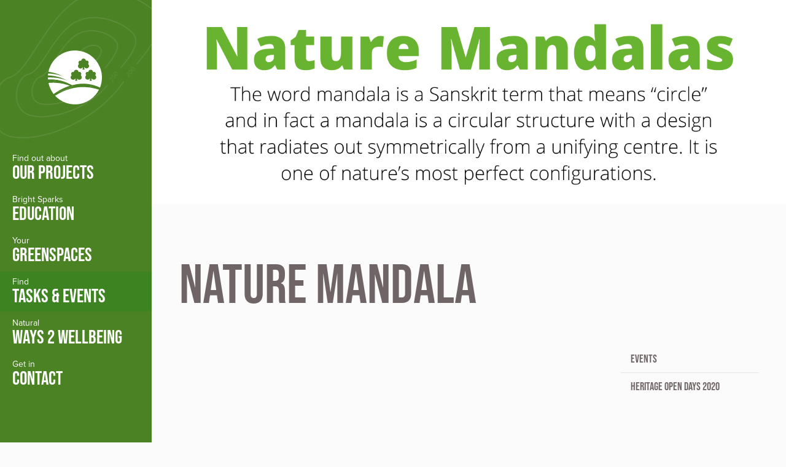

--- FILE ---
content_type: text/html; charset=UTF-8
request_url: https://khwp.org.uk/events/heritage-open-days-2020/exploring-and-connecting-with-nature/nature-mandala/
body_size: 7941
content:
<!DOCTYPE html>
<html lang="en">
  <head>
    <meta charset="utf-8">
    <meta http-equiv="X-UA-Compatible" content="IE=Edge">
    <meta name="viewport" content="width=device-width, initial-scale=1">
    <title>Nature Mandala - Kent High Weald</title>
    <link rel="shortcut icon" href="/wp-content/themes/explore-kent/assets/images/kent-high-weald/favicon.png" type="image/x-icon">
    <link rel="apple-touch-icon" href="/wp-content/themes/explore-kent/assets/images/kent-high-weald/apple-touch-icon.png">
    <link rel="apple-touch-icon" sizes="57x57" href="/wp-content/themes/explore-kent/assets/images/kent-high-weald/apple-touch-icon-57x57.png">
    <link rel="apple-touch-icon" sizes="72x72" href="/wp-content/themes/explore-kent/assets/images/kent-high-weald/apple-touch-icon-72x72.png">
    <link rel="apple-touch-icon" sizes="76x76" href="/wp-content/themes/explore-kent/assets/images/kent-high-weald/apple-touch-icon-76x76.png">
    <link rel="apple-touch-icon" sizes="114x114" href="/wp-content/themes/explore-kent/assets/images/kent-high-weald/apple-touch-icon-114x114.png">
    <link rel="apple-touch-icon" sizes="120x120" href="/wp-content/themes/explore-kent/assets/images/kent-high-weald/apple-touch-icon-120x120.png">
    <link rel="apple-touch-icon" sizes="144x144" href="/wp-content/themes/explore-kent/assets/images/kent-high-weald/apple-touch-icon-144x144.png">
    <link rel="apple-touch-icon" sizes="152x152" href="/wp-content/themes/explore-kent/assets/images/kent-high-weald/apple-touch-icon-152x152.png">
    <script type="text/javascript" src="//s7.addthis.com/js/300/addthis_widget.js#pubid=ra-56fce5435cac0fa8"></script>
    <script type="text/javascript">
    var addthis_config = {
      ui_tabindex: 0
    }
    </script>
    <script src="//use.typekit.net/ily8ybm.js"></script>
    <script>
      try{Typekit.load();}catch(e){}
    </script>
    <meta name='robots' content='index, follow, max-image-preview:large, max-snippet:-1, max-video-preview:-1' />

	<!-- This site is optimized with the Yoast SEO plugin v26.7 - https://yoast.com/wordpress/plugins/seo/ -->
	<link rel="canonical" href="https://khwp.org.uk/events/heritage-open-days-2020/exploring-and-connecting-with-nature/nature-mandala/" />
	<meta property="og:locale" content="en_GB" />
	<meta property="og:type" content="article" />
	<meta property="og:title" content="Nature Mandala - Kent High Weald" />
	<meta property="og:url" content="https://khwp.org.uk/events/heritage-open-days-2020/exploring-and-connecting-with-nature/nature-mandala/" />
	<meta property="og:site_name" content="Kent High Weald" />
	<meta property="og:image" content="https://khwp.org.uk/events/heritage-open-days-2020/exploring-and-connecting-with-nature/nature-mandala" />
	<meta property="og:image:width" content="1414" />
	<meta property="og:image:height" content="2000" />
	<meta property="og:image:type" content="image/png" />
	<meta name="twitter:card" content="summary_large_image" />
	<script type="application/ld+json" class="yoast-schema-graph">{"@context":"https://schema.org","@graph":[{"@type":"WebPage","@id":"https://khwp.org.uk/events/heritage-open-days-2020/exploring-and-connecting-with-nature/nature-mandala/","url":"https://khwp.org.uk/events/heritage-open-days-2020/exploring-and-connecting-with-nature/nature-mandala/","name":"Nature Mandala - Kent High Weald","isPartOf":{"@id":"https://khwp.org.uk/#website"},"primaryImageOfPage":{"@id":"https://khwp.org.uk/events/heritage-open-days-2020/exploring-and-connecting-with-nature/nature-mandala/#primaryimage"},"image":{"@id":"https://khwp.org.uk/events/heritage-open-days-2020/exploring-and-connecting-with-nature/nature-mandala/#primaryimage"},"thumbnailUrl":"https://khwp.org.uk/wp-content/uploads/2020/09/Nature-Mandala.png","datePublished":"2020-09-11T14:46:17+00:00","breadcrumb":{"@id":"https://khwp.org.uk/events/heritage-open-days-2020/exploring-and-connecting-with-nature/nature-mandala/#breadcrumb"},"inLanguage":"en-GB","potentialAction":[{"@type":"ReadAction","target":["https://khwp.org.uk/events/heritage-open-days-2020/exploring-and-connecting-with-nature/nature-mandala/"]}]},{"@type":"ImageObject","inLanguage":"en-GB","@id":"https://khwp.org.uk/events/heritage-open-days-2020/exploring-and-connecting-with-nature/nature-mandala/#primaryimage","url":"https://khwp.org.uk/wp-content/uploads/2020/09/Nature-Mandala.png","contentUrl":"https://khwp.org.uk/wp-content/uploads/2020/09/Nature-Mandala.png","width":1414,"height":2000},{"@type":"BreadcrumbList","@id":"https://khwp.org.uk/events/heritage-open-days-2020/exploring-and-connecting-with-nature/nature-mandala/#breadcrumb","itemListElement":[{"@type":"ListItem","position":1,"name":"Home","item":"https://khwp.org.uk/"},{"@type":"ListItem","position":2,"name":"Events","item":"https://khwp.org.uk/events/"},{"@type":"ListItem","position":3,"name":"Heritage Open Days 2020","item":"https://khwp.org.uk/events/heritage-open-days-2020/"},{"@type":"ListItem","position":4,"name":"Exploring and Connecting with Nature","item":"https://khwp.org.uk/events/heritage-open-days-2020/exploring-and-connecting-with-nature/"},{"@type":"ListItem","position":5,"name":"Nature Mandala"}]},{"@type":"WebSite","@id":"https://khwp.org.uk/#website","url":"https://khwp.org.uk/","name":"Kent High Weald","description":"Just another Explore Kent Sites site","potentialAction":[{"@type":"SearchAction","target":{"@type":"EntryPoint","urlTemplate":"https://khwp.org.uk/?s={search_term_string}"},"query-input":{"@type":"PropertyValueSpecification","valueRequired":true,"valueName":"search_term_string"}}],"inLanguage":"en-GB"}]}</script>
	<!-- / Yoast SEO plugin. -->


<link rel="alternate" type="application/rss+xml" title="Kent High Weald &raquo; Nature Mandala Comments Feed" href="https://khwp.org.uk/events/heritage-open-days-2020/exploring-and-connecting-with-nature/nature-mandala/feed/" />
<link rel="alternate" title="oEmbed (JSON)" type="application/json+oembed" href="https://khwp.org.uk/wp-json/oembed/1.0/embed?url=https%3A%2F%2Fkhwp.org.uk%2Fevents%2Fheritage-open-days-2020%2Fexploring-and-connecting-with-nature%2Fnature-mandala%2F" />
<link rel="alternate" title="oEmbed (XML)" type="text/xml+oembed" href="https://khwp.org.uk/wp-json/oembed/1.0/embed?url=https%3A%2F%2Fkhwp.org.uk%2Fevents%2Fheritage-open-days-2020%2Fexploring-and-connecting-with-nature%2Fnature-mandala%2F&#038;format=xml" />
<style id='wp-img-auto-sizes-contain-inline-css' type='text/css'>
img:is([sizes=auto i],[sizes^="auto," i]){contain-intrinsic-size:3000px 1500px}
/*# sourceURL=wp-img-auto-sizes-contain-inline-css */
</style>
<style id='wp-emoji-styles-inline-css' type='text/css'>

	img.wp-smiley, img.emoji {
		display: inline !important;
		border: none !important;
		box-shadow: none !important;
		height: 1em !important;
		width: 1em !important;
		margin: 0 0.07em !important;
		vertical-align: -0.1em !important;
		background: none !important;
		padding: 0 !important;
	}
/*# sourceURL=wp-emoji-styles-inline-css */
</style>
<style id='wp-block-library-inline-css' type='text/css'>
:root{--wp-block-synced-color:#7a00df;--wp-block-synced-color--rgb:122,0,223;--wp-bound-block-color:var(--wp-block-synced-color);--wp-editor-canvas-background:#ddd;--wp-admin-theme-color:#007cba;--wp-admin-theme-color--rgb:0,124,186;--wp-admin-theme-color-darker-10:#006ba1;--wp-admin-theme-color-darker-10--rgb:0,107,160.5;--wp-admin-theme-color-darker-20:#005a87;--wp-admin-theme-color-darker-20--rgb:0,90,135;--wp-admin-border-width-focus:2px}@media (min-resolution:192dpi){:root{--wp-admin-border-width-focus:1.5px}}.wp-element-button{cursor:pointer}:root .has-very-light-gray-background-color{background-color:#eee}:root .has-very-dark-gray-background-color{background-color:#313131}:root .has-very-light-gray-color{color:#eee}:root .has-very-dark-gray-color{color:#313131}:root .has-vivid-green-cyan-to-vivid-cyan-blue-gradient-background{background:linear-gradient(135deg,#00d084,#0693e3)}:root .has-purple-crush-gradient-background{background:linear-gradient(135deg,#34e2e4,#4721fb 50%,#ab1dfe)}:root .has-hazy-dawn-gradient-background{background:linear-gradient(135deg,#faaca8,#dad0ec)}:root .has-subdued-olive-gradient-background{background:linear-gradient(135deg,#fafae1,#67a671)}:root .has-atomic-cream-gradient-background{background:linear-gradient(135deg,#fdd79a,#004a59)}:root .has-nightshade-gradient-background{background:linear-gradient(135deg,#330968,#31cdcf)}:root .has-midnight-gradient-background{background:linear-gradient(135deg,#020381,#2874fc)}:root{--wp--preset--font-size--normal:16px;--wp--preset--font-size--huge:42px}.has-regular-font-size{font-size:1em}.has-larger-font-size{font-size:2.625em}.has-normal-font-size{font-size:var(--wp--preset--font-size--normal)}.has-huge-font-size{font-size:var(--wp--preset--font-size--huge)}.has-text-align-center{text-align:center}.has-text-align-left{text-align:left}.has-text-align-right{text-align:right}.has-fit-text{white-space:nowrap!important}#end-resizable-editor-section{display:none}.aligncenter{clear:both}.items-justified-left{justify-content:flex-start}.items-justified-center{justify-content:center}.items-justified-right{justify-content:flex-end}.items-justified-space-between{justify-content:space-between}.screen-reader-text{border:0;clip-path:inset(50%);height:1px;margin:-1px;overflow:hidden;padding:0;position:absolute;width:1px;word-wrap:normal!important}.screen-reader-text:focus{background-color:#ddd;clip-path:none;color:#444;display:block;font-size:1em;height:auto;left:5px;line-height:normal;padding:15px 23px 14px;text-decoration:none;top:5px;width:auto;z-index:100000}html :where(.has-border-color){border-style:solid}html :where([style*=border-top-color]){border-top-style:solid}html :where([style*=border-right-color]){border-right-style:solid}html :where([style*=border-bottom-color]){border-bottom-style:solid}html :where([style*=border-left-color]){border-left-style:solid}html :where([style*=border-width]){border-style:solid}html :where([style*=border-top-width]){border-top-style:solid}html :where([style*=border-right-width]){border-right-style:solid}html :where([style*=border-bottom-width]){border-bottom-style:solid}html :where([style*=border-left-width]){border-left-style:solid}html :where(img[class*=wp-image-]){height:auto;max-width:100%}:where(figure){margin:0 0 1em}html :where(.is-position-sticky){--wp-admin--admin-bar--position-offset:var(--wp-admin--admin-bar--height,0px)}@media screen and (max-width:600px){html :where(.is-position-sticky){--wp-admin--admin-bar--position-offset:0px}}

/*# sourceURL=wp-block-library-inline-css */
</style><style id='global-styles-inline-css' type='text/css'>
:root{--wp--preset--aspect-ratio--square: 1;--wp--preset--aspect-ratio--4-3: 4/3;--wp--preset--aspect-ratio--3-4: 3/4;--wp--preset--aspect-ratio--3-2: 3/2;--wp--preset--aspect-ratio--2-3: 2/3;--wp--preset--aspect-ratio--16-9: 16/9;--wp--preset--aspect-ratio--9-16: 9/16;--wp--preset--color--black: #000000;--wp--preset--color--cyan-bluish-gray: #abb8c3;--wp--preset--color--white: #ffffff;--wp--preset--color--pale-pink: #f78da7;--wp--preset--color--vivid-red: #cf2e2e;--wp--preset--color--luminous-vivid-orange: #ff6900;--wp--preset--color--luminous-vivid-amber: #fcb900;--wp--preset--color--light-green-cyan: #7bdcb5;--wp--preset--color--vivid-green-cyan: #00d084;--wp--preset--color--pale-cyan-blue: #8ed1fc;--wp--preset--color--vivid-cyan-blue: #0693e3;--wp--preset--color--vivid-purple: #9b51e0;--wp--preset--gradient--vivid-cyan-blue-to-vivid-purple: linear-gradient(135deg,rgb(6,147,227) 0%,rgb(155,81,224) 100%);--wp--preset--gradient--light-green-cyan-to-vivid-green-cyan: linear-gradient(135deg,rgb(122,220,180) 0%,rgb(0,208,130) 100%);--wp--preset--gradient--luminous-vivid-amber-to-luminous-vivid-orange: linear-gradient(135deg,rgb(252,185,0) 0%,rgb(255,105,0) 100%);--wp--preset--gradient--luminous-vivid-orange-to-vivid-red: linear-gradient(135deg,rgb(255,105,0) 0%,rgb(207,46,46) 100%);--wp--preset--gradient--very-light-gray-to-cyan-bluish-gray: linear-gradient(135deg,rgb(238,238,238) 0%,rgb(169,184,195) 100%);--wp--preset--gradient--cool-to-warm-spectrum: linear-gradient(135deg,rgb(74,234,220) 0%,rgb(151,120,209) 20%,rgb(207,42,186) 40%,rgb(238,44,130) 60%,rgb(251,105,98) 80%,rgb(254,248,76) 100%);--wp--preset--gradient--blush-light-purple: linear-gradient(135deg,rgb(255,206,236) 0%,rgb(152,150,240) 100%);--wp--preset--gradient--blush-bordeaux: linear-gradient(135deg,rgb(254,205,165) 0%,rgb(254,45,45) 50%,rgb(107,0,62) 100%);--wp--preset--gradient--luminous-dusk: linear-gradient(135deg,rgb(255,203,112) 0%,rgb(199,81,192) 50%,rgb(65,88,208) 100%);--wp--preset--gradient--pale-ocean: linear-gradient(135deg,rgb(255,245,203) 0%,rgb(182,227,212) 50%,rgb(51,167,181) 100%);--wp--preset--gradient--electric-grass: linear-gradient(135deg,rgb(202,248,128) 0%,rgb(113,206,126) 100%);--wp--preset--gradient--midnight: linear-gradient(135deg,rgb(2,3,129) 0%,rgb(40,116,252) 100%);--wp--preset--font-size--small: 13px;--wp--preset--font-size--medium: 20px;--wp--preset--font-size--large: 36px;--wp--preset--font-size--x-large: 42px;--wp--preset--spacing--20: 0.44rem;--wp--preset--spacing--30: 0.67rem;--wp--preset--spacing--40: 1rem;--wp--preset--spacing--50: 1.5rem;--wp--preset--spacing--60: 2.25rem;--wp--preset--spacing--70: 3.38rem;--wp--preset--spacing--80: 5.06rem;--wp--preset--shadow--natural: 6px 6px 9px rgba(0, 0, 0, 0.2);--wp--preset--shadow--deep: 12px 12px 50px rgba(0, 0, 0, 0.4);--wp--preset--shadow--sharp: 6px 6px 0px rgba(0, 0, 0, 0.2);--wp--preset--shadow--outlined: 6px 6px 0px -3px rgb(255, 255, 255), 6px 6px rgb(0, 0, 0);--wp--preset--shadow--crisp: 6px 6px 0px rgb(0, 0, 0);}:where(.is-layout-flex){gap: 0.5em;}:where(.is-layout-grid){gap: 0.5em;}body .is-layout-flex{display: flex;}.is-layout-flex{flex-wrap: wrap;align-items: center;}.is-layout-flex > :is(*, div){margin: 0;}body .is-layout-grid{display: grid;}.is-layout-grid > :is(*, div){margin: 0;}:where(.wp-block-columns.is-layout-flex){gap: 2em;}:where(.wp-block-columns.is-layout-grid){gap: 2em;}:where(.wp-block-post-template.is-layout-flex){gap: 1.25em;}:where(.wp-block-post-template.is-layout-grid){gap: 1.25em;}.has-black-color{color: var(--wp--preset--color--black) !important;}.has-cyan-bluish-gray-color{color: var(--wp--preset--color--cyan-bluish-gray) !important;}.has-white-color{color: var(--wp--preset--color--white) !important;}.has-pale-pink-color{color: var(--wp--preset--color--pale-pink) !important;}.has-vivid-red-color{color: var(--wp--preset--color--vivid-red) !important;}.has-luminous-vivid-orange-color{color: var(--wp--preset--color--luminous-vivid-orange) !important;}.has-luminous-vivid-amber-color{color: var(--wp--preset--color--luminous-vivid-amber) !important;}.has-light-green-cyan-color{color: var(--wp--preset--color--light-green-cyan) !important;}.has-vivid-green-cyan-color{color: var(--wp--preset--color--vivid-green-cyan) !important;}.has-pale-cyan-blue-color{color: var(--wp--preset--color--pale-cyan-blue) !important;}.has-vivid-cyan-blue-color{color: var(--wp--preset--color--vivid-cyan-blue) !important;}.has-vivid-purple-color{color: var(--wp--preset--color--vivid-purple) !important;}.has-black-background-color{background-color: var(--wp--preset--color--black) !important;}.has-cyan-bluish-gray-background-color{background-color: var(--wp--preset--color--cyan-bluish-gray) !important;}.has-white-background-color{background-color: var(--wp--preset--color--white) !important;}.has-pale-pink-background-color{background-color: var(--wp--preset--color--pale-pink) !important;}.has-vivid-red-background-color{background-color: var(--wp--preset--color--vivid-red) !important;}.has-luminous-vivid-orange-background-color{background-color: var(--wp--preset--color--luminous-vivid-orange) !important;}.has-luminous-vivid-amber-background-color{background-color: var(--wp--preset--color--luminous-vivid-amber) !important;}.has-light-green-cyan-background-color{background-color: var(--wp--preset--color--light-green-cyan) !important;}.has-vivid-green-cyan-background-color{background-color: var(--wp--preset--color--vivid-green-cyan) !important;}.has-pale-cyan-blue-background-color{background-color: var(--wp--preset--color--pale-cyan-blue) !important;}.has-vivid-cyan-blue-background-color{background-color: var(--wp--preset--color--vivid-cyan-blue) !important;}.has-vivid-purple-background-color{background-color: var(--wp--preset--color--vivid-purple) !important;}.has-black-border-color{border-color: var(--wp--preset--color--black) !important;}.has-cyan-bluish-gray-border-color{border-color: var(--wp--preset--color--cyan-bluish-gray) !important;}.has-white-border-color{border-color: var(--wp--preset--color--white) !important;}.has-pale-pink-border-color{border-color: var(--wp--preset--color--pale-pink) !important;}.has-vivid-red-border-color{border-color: var(--wp--preset--color--vivid-red) !important;}.has-luminous-vivid-orange-border-color{border-color: var(--wp--preset--color--luminous-vivid-orange) !important;}.has-luminous-vivid-amber-border-color{border-color: var(--wp--preset--color--luminous-vivid-amber) !important;}.has-light-green-cyan-border-color{border-color: var(--wp--preset--color--light-green-cyan) !important;}.has-vivid-green-cyan-border-color{border-color: var(--wp--preset--color--vivid-green-cyan) !important;}.has-pale-cyan-blue-border-color{border-color: var(--wp--preset--color--pale-cyan-blue) !important;}.has-vivid-cyan-blue-border-color{border-color: var(--wp--preset--color--vivid-cyan-blue) !important;}.has-vivid-purple-border-color{border-color: var(--wp--preset--color--vivid-purple) !important;}.has-vivid-cyan-blue-to-vivid-purple-gradient-background{background: var(--wp--preset--gradient--vivid-cyan-blue-to-vivid-purple) !important;}.has-light-green-cyan-to-vivid-green-cyan-gradient-background{background: var(--wp--preset--gradient--light-green-cyan-to-vivid-green-cyan) !important;}.has-luminous-vivid-amber-to-luminous-vivid-orange-gradient-background{background: var(--wp--preset--gradient--luminous-vivid-amber-to-luminous-vivid-orange) !important;}.has-luminous-vivid-orange-to-vivid-red-gradient-background{background: var(--wp--preset--gradient--luminous-vivid-orange-to-vivid-red) !important;}.has-very-light-gray-to-cyan-bluish-gray-gradient-background{background: var(--wp--preset--gradient--very-light-gray-to-cyan-bluish-gray) !important;}.has-cool-to-warm-spectrum-gradient-background{background: var(--wp--preset--gradient--cool-to-warm-spectrum) !important;}.has-blush-light-purple-gradient-background{background: var(--wp--preset--gradient--blush-light-purple) !important;}.has-blush-bordeaux-gradient-background{background: var(--wp--preset--gradient--blush-bordeaux) !important;}.has-luminous-dusk-gradient-background{background: var(--wp--preset--gradient--luminous-dusk) !important;}.has-pale-ocean-gradient-background{background: var(--wp--preset--gradient--pale-ocean) !important;}.has-electric-grass-gradient-background{background: var(--wp--preset--gradient--electric-grass) !important;}.has-midnight-gradient-background{background: var(--wp--preset--gradient--midnight) !important;}.has-small-font-size{font-size: var(--wp--preset--font-size--small) !important;}.has-medium-font-size{font-size: var(--wp--preset--font-size--medium) !important;}.has-large-font-size{font-size: var(--wp--preset--font-size--large) !important;}.has-x-large-font-size{font-size: var(--wp--preset--font-size--x-large) !important;}
/*# sourceURL=global-styles-inline-css */
</style>

<style id='classic-theme-styles-inline-css' type='text/css'>
/*! This file is auto-generated */
.wp-block-button__link{color:#fff;background-color:#32373c;border-radius:9999px;box-shadow:none;text-decoration:none;padding:calc(.667em + 2px) calc(1.333em + 2px);font-size:1.125em}.wp-block-file__button{background:#32373c;color:#fff;text-decoration:none}
/*# sourceURL=/wp-includes/css/classic-themes.min.css */
</style>
<link rel='stylesheet' id='style-css' href='https://khwp.org.uk/wp-content/themes/explore-kent/assets/styles/style.green.css?ver=1.0.15' type='text/css' media='screen' />
<link rel="https://api.w.org/" href="https://khwp.org.uk/wp-json/" /><link rel="alternate" title="JSON" type="application/json" href="https://khwp.org.uk/wp-json/wp/v2/media/2075" /><link rel="EditURI" type="application/rsd+xml" title="RSD" href="https://khwp.org.uk/xmlrpc.php?rsd" />
<meta name="generator" content="WordPress 6.9" />
<link rel='shortlink' href='https://khwp.org.uk/?p=2075' />

	<style type="text/css">
	footer.card-footer { position: relative; }	
	.card-footer-area-logo {
		position: absolute;
		bottom: 0.875em;
		right: 1.75em;
	}
	.meta-author-in-partnership {
		position: relative;
		padding: 0 0 0 62px;
		margin: 0 0 0 40px;
	}
	.meta-author-in-partnership svg {
		position: absolute;
		top: 5px;
		left: 0px;
	}
	.card-footer-area-logo img {
		max-width: 76px;
	}
	</style>
	
    <!-- Global site tag (gtag.js) - Google Analytics -->
<script async src="https://www.googletagmanager.com/gtag/js?id=G-XH2NRKVVRG"></script>
<script>
  window.dataLayer = window.dataLayer || [];
  function gtag(){dataLayer.push(arguments);}
  gtag('js', new Date());

  gtag('config', 'G-XH2NRKVVRG');
</script>
      </head>
  <body>
    <span role="navigation" aria-labelledby="skip"><a href="#main-content" id="skip" class="skip-link">Skip to main content</a></span>	


    <!--[if lt IE 10]>
      <div class="browsehappy">
        <p>You are using an outdated browser. Please <a href="http://browsehappy.com/">upgrade your browser</a> to use this website.</p>
      </div>
    <![endif]-->

    <section class="main-nav" data-main-nav>
      <div>
  <a href="/" title="Go to home page" class="main-nav-logo">
      
<svg class="icon icon-logo-kent-high-weald" focusable="false" role="img" title="logo-kent-high-weald logo" aria-label="logo-kent-high-weald logo">
  <use xlink:href="/wp-content/themes/explore-kent/assets/icons/svg-symbols.svg#icon-logo-kent-high-weald"></use>
</svg>
  </a>

  
  <button type="button" class="main-nav-toggle" aria-hidden="true">
      
<svg class="icon icon-burger-nav" focusable="false" role="img" title="burger-nav logo" aria-label="burger-nav logo">
  <use xlink:href="/wp-content/themes/explore-kent/assets/icons/svg-symbols.svg#icon-burger-nav"></use>
</svg>
    <span class="sr-only">Toggle menu</span>
  </button>
</div>

  <nav>
    <ul class="main-nav-list" role="menu">
              <li class="main-nav-item" role="menuitem">
          <a href="/what-we-do" class="main-nav-link">
                        <div class="main-nav-link-text">
              <span>Find out about</span> Our Projects
            </div>
          </a>
        </li>
              <li class="main-nav-item" role="menuitem">
          <a href="/education" class="main-nav-link">
                        <div class="main-nav-link-text">
              <span>Bright Sparks</span> Education
            </div>
          </a>
        </li>
              <li class="main-nav-item" role="menuitem">
          <a href="/your-greenspaces" class="main-nav-link">
                        <div class="main-nav-link-text">
              <span>Your</span> Greenspaces
            </div>
          </a>
        </li>
              <li class="main-nav-item" role="menuitem">
          <a href="/events" class="main-nav-link active">
                        <div class="main-nav-link-text">
              <span>Find</span> Tasks & Events
            </div>
          </a>
        </li>
              <li class="main-nav-item" role="menuitem">
          <a href="/ways2wellbeing" class="main-nav-link">
                        <div class="main-nav-link-text">
              <span>Natural </span> Ways 2 Wellbeing
            </div>
          </a>
        </li>
              <li class="main-nav-item" role="menuitem">
          <a href="/contact" class="main-nav-link">
                        <div class="main-nav-link-text">
              <span>Get in</span> contact
            </div>
          </a>
        </li>
          </ul>

      </nav>
    </section>

    
    <div class="page">
      <!--<div class="notice">
  <div class="notice-icon">⚠️</div>
  <p><strong>Coronavirus (COVID-19)</strong> – Access to parks, playgrounds, outdoor gyms, coast and countryside may be affected by the coronavirus pandemic.<br>Please <a href="https://explorekent.org/covid-19-update/">check our latest update</a> for information and guidance on social distancing.</p>
</div>-->
      
<svg class="icon icon-page-loading" focusable="false" role="img" title="page-loading logo" aria-label="page-loading logo">
  <use xlink:href="/wp-content/themes/explore-kent/assets/icons/svg-symbols.svg#icon-loading"></use>
</svg>

      <main id="main-content" tabindex="-1">
          <div class="page-inner">
          <figure class="page-image">
        <img src="https://khwp.org.uk/wp-content/uploads/2020/09/Nature-Mandala.png" alt="">
              </figure>
    
    <section class="page-content-compact">
      <header class="page-content-header">
        <h1 class="page-title">Nature Mandala</h1>
      </header>

                    <section class="page-content-info">
                      <nav class="side-nav">
  <ul class="side-nav-list">
          <li class="side-nav-item"><a class="side-nav-anchor" href="https://khwp.org.uk/events/">Events</a></li>
          <li class="side-nav-item"><a class="side-nav-anchor" href="https://khwp.org.uk/events/heritage-open-days-2020/">Heritage Open Days 2020</a></li>
      </ul>
</nav>          
                  </section>
      
          </section>
  </div>
      </main>

            <footer class="footer">
  <div class="footer-inner">
    <div class="footer-contact">
      <span>In partnership with</span>
      <a href="http://explorekent.org" class="footer-contact-title">explorekent.org</a>
    </div>
          <div class="footer-partners footer-partners-no-border">
                              <span><img src="https://khwp.org.uk/wp-content/uploads/2016/09/KHWP-New-small.jpg" alt="" class="footer-partners-logo"></span>
                                        <a href="http://www.kentcountrysidepartnerships.org/" target="_blank"><img src="https://khwp.org.uk/wp-content/uploads/2018/01/CMP-all-Logo-e1516706551270.jpg" alt="Kent Countryside Partnerships logo" class="footer-partners-logo"></a>
                                        <span><img src="https://khwp.org.uk/wp-content/uploads/2021/01/BRIGHT-SPARKS-logo-mini-e1611151561336.jpg" alt="" class="footer-partners-logo"></span>
                                        <span><img src="https://khwp.org.uk/wp-content/uploads/2016/08/tunbridge.jpg" alt="" class="footer-partners-logo"></span>
                                        <span><img src="https://khwp.org.uk/wp-content/uploads/2016/08/town-and-country-foundation.jpg" alt="" class="footer-partners-logo"></span>
                                        <span><img src="https://khwp.org.uk/wp-content/uploads/2019/04/FE_Secondary_Logo_Green.jpg" alt="" class="footer-partners-logo"></span>
                                        <span><img src="https://khwp.org.uk/wp-content/uploads/2016/10/KCC_Logo_medium.jpg" alt="" class="footer-partners-logo"></span>
                                        <span><img src="https://khwp.org.uk/wp-content/uploads/2016/08/high-weald.jpg" alt="" class="footer-partners-logo"></span>
                        </div>
      </div>
</footer>
      </div>

    <div class="modal" aria-hidden="true">
  <div class="modal-inner">
    <a rel="modal:close" data-modal-close>  
<svg class="icon icon-cross" focusable="false" role="img" title="cross logo" aria-label="cross logo">
  <use xlink:href="/wp-content/themes/explore-kent/assets/icons/svg-symbols.svg#icon-cross"></use>
</svg>
</a>
    <div class="modal-content"></div>
  </div>
</div>
      
    <script src="https://cdn.polyfill.io/v2/polyfill.min.js"></script>
    <script src="/wp-content/themes/explore-kent/assets/scripts/app.js"></script>
            <script type="speculationrules">
{"prefetch":[{"source":"document","where":{"and":[{"href_matches":"/*"},{"not":{"href_matches":["/wp-*.php","/wp-admin/*","/wp-content/uploads/*","/wp-content/*","/wp-content/plugins/*","/wp-content/themes/explore-kent-cmp/*","/wp-content/themes/explore-kent/*","/*\\?(.+)"]}},{"not":{"selector_matches":"a[rel~=\"nofollow\"]"}},{"not":{"selector_matches":".no-prefetch, .no-prefetch a"}}]},"eagerness":"conservative"}]}
</script>
<script id="wp-emoji-settings" type="application/json">
{"baseUrl":"https://s.w.org/images/core/emoji/17.0.2/72x72/","ext":".png","svgUrl":"https://s.w.org/images/core/emoji/17.0.2/svg/","svgExt":".svg","source":{"concatemoji":"https://khwp.org.uk/wp-includes/js/wp-emoji-release.min.js?ver=6.9"}}
</script>
<script type="module">
/* <![CDATA[ */
/*! This file is auto-generated */
const a=JSON.parse(document.getElementById("wp-emoji-settings").textContent),o=(window._wpemojiSettings=a,"wpEmojiSettingsSupports"),s=["flag","emoji"];function i(e){try{var t={supportTests:e,timestamp:(new Date).valueOf()};sessionStorage.setItem(o,JSON.stringify(t))}catch(e){}}function c(e,t,n){e.clearRect(0,0,e.canvas.width,e.canvas.height),e.fillText(t,0,0);t=new Uint32Array(e.getImageData(0,0,e.canvas.width,e.canvas.height).data);e.clearRect(0,0,e.canvas.width,e.canvas.height),e.fillText(n,0,0);const a=new Uint32Array(e.getImageData(0,0,e.canvas.width,e.canvas.height).data);return t.every((e,t)=>e===a[t])}function p(e,t){e.clearRect(0,0,e.canvas.width,e.canvas.height),e.fillText(t,0,0);var n=e.getImageData(16,16,1,1);for(let e=0;e<n.data.length;e++)if(0!==n.data[e])return!1;return!0}function u(e,t,n,a){switch(t){case"flag":return n(e,"\ud83c\udff3\ufe0f\u200d\u26a7\ufe0f","\ud83c\udff3\ufe0f\u200b\u26a7\ufe0f")?!1:!n(e,"\ud83c\udde8\ud83c\uddf6","\ud83c\udde8\u200b\ud83c\uddf6")&&!n(e,"\ud83c\udff4\udb40\udc67\udb40\udc62\udb40\udc65\udb40\udc6e\udb40\udc67\udb40\udc7f","\ud83c\udff4\u200b\udb40\udc67\u200b\udb40\udc62\u200b\udb40\udc65\u200b\udb40\udc6e\u200b\udb40\udc67\u200b\udb40\udc7f");case"emoji":return!a(e,"\ud83e\u1fac8")}return!1}function f(e,t,n,a){let r;const o=(r="undefined"!=typeof WorkerGlobalScope&&self instanceof WorkerGlobalScope?new OffscreenCanvas(300,150):document.createElement("canvas")).getContext("2d",{willReadFrequently:!0}),s=(o.textBaseline="top",o.font="600 32px Arial",{});return e.forEach(e=>{s[e]=t(o,e,n,a)}),s}function r(e){var t=document.createElement("script");t.src=e,t.defer=!0,document.head.appendChild(t)}a.supports={everything:!0,everythingExceptFlag:!0},new Promise(t=>{let n=function(){try{var e=JSON.parse(sessionStorage.getItem(o));if("object"==typeof e&&"number"==typeof e.timestamp&&(new Date).valueOf()<e.timestamp+604800&&"object"==typeof e.supportTests)return e.supportTests}catch(e){}return null}();if(!n){if("undefined"!=typeof Worker&&"undefined"!=typeof OffscreenCanvas&&"undefined"!=typeof URL&&URL.createObjectURL&&"undefined"!=typeof Blob)try{var e="postMessage("+f.toString()+"("+[JSON.stringify(s),u.toString(),c.toString(),p.toString()].join(",")+"));",a=new Blob([e],{type:"text/javascript"});const r=new Worker(URL.createObjectURL(a),{name:"wpTestEmojiSupports"});return void(r.onmessage=e=>{i(n=e.data),r.terminate(),t(n)})}catch(e){}i(n=f(s,u,c,p))}t(n)}).then(e=>{for(const n in e)a.supports[n]=e[n],a.supports.everything=a.supports.everything&&a.supports[n],"flag"!==n&&(a.supports.everythingExceptFlag=a.supports.everythingExceptFlag&&a.supports[n]);var t;a.supports.everythingExceptFlag=a.supports.everythingExceptFlag&&!a.supports.flag,a.supports.everything||((t=a.source||{}).concatemoji?r(t.concatemoji):t.wpemoji&&t.twemoji&&(r(t.twemoji),r(t.wpemoji)))});
//# sourceURL=https://khwp.org.uk/wp-includes/js/wp-emoji-loader.min.js
/* ]]> */
</script>

  </body>
</html>


--- FILE ---
content_type: text/css
request_url: https://khwp.org.uk/wp-content/themes/explore-kent/assets/styles/style.green.css?ver=1.0.15
body_size: 20894
content:
/* Vendor */
/*!
 * baguetteBox.js
 * @author  feimosi
 * @version %%INJECT_VERSION%%
 * @url https://github.com/feimosi/baguetteBox.js
 */
#baguetteBox-overlay {
  display: none;
  opacity: 0;
  position: fixed;
  overflow: hidden;
  top: 0;
  left: 0;
  width: 100%;
  height: 100%;
  z-index: 1000000;
  background-color: #222;
  background-color: rgba(0, 0, 0, 0.8);
  -webkit-transition: opacity 0.5s ease;
  transition: opacity 0.5s ease;
}

#baguetteBox-overlay.visible {
  opacity: 1;
}

#baguetteBox-overlay .full-image {
  display: inline-block;
  position: relative;
  width: 100%;
  height: 100%;
  text-align: center;
}

#baguetteBox-overlay .full-image figure {
  display: inline;
  margin: 0;
  height: 100%;
}

#baguetteBox-overlay .full-image img {
  display: inline-block;
  width: auto;
  height: auto;
  max-height: 100%;
  max-width: 100%;
  vertical-align: middle;
  -webkit-box-shadow: 0 0 8px rgba(0, 0, 0, 0.6);
  box-shadow: 0 0 8px rgba(0, 0, 0, 0.6);
}

#baguetteBox-overlay .full-image figcaption {
  display: block;
  position: absolute;
  bottom: 0;
  width: 100%;
  text-align: center;
  line-height: 1.8;
  white-space: normal;
  color: #ccc;
  background-color: #000;
  background-color: rgba(0, 0, 0, 0.6);
  font-family: sans-serif;
}

#baguetteBox-overlay .full-image:before {
  content: "";
  display: inline-block;
  height: 50%;
  width: 1px;
  margin-right: -1px;
}

#baguetteBox-slider {
  position: absolute;
  left: 0;
  top: 0;
  height: 100%;
  width: 100%;
  white-space: nowrap;
  -webkit-transition: left 0.4s ease, -webkit-transform 0.4s ease;
  transition: left 0.4s ease, -webkit-transform 0.4s ease;
  transition: left 0.4s ease, transform 0.4s ease;
  transition: left 0.4s ease, transform 0.4s ease, -webkit-transform 0.4s ease;
}

#baguetteBox-slider.bounce-from-right {
  -webkit-animation: bounceFromRight 0.4s ease-out;
  animation: bounceFromRight 0.4s ease-out;
}

#baguetteBox-slider.bounce-from-left {
  -webkit-animation: bounceFromLeft 0.4s ease-out;
  animation: bounceFromLeft 0.4s ease-out;
}

@-webkit-keyframes bounceFromRight {
  0% {
    margin-left: 0;
  }
  50% {
    margin-left: -30px;
  }
  100% {
    margin-left: 0;
  }
}
@keyframes bounceFromRight {
  0% {
    margin-left: 0;
  }
  50% {
    margin-left: -30px;
  }
  100% {
    margin-left: 0;
  }
}
@-webkit-keyframes bounceFromLeft {
  0% {
    margin-left: 0;
  }
  50% {
    margin-left: 30px;
  }
  100% {
    margin-left: 0;
  }
}
@keyframes bounceFromLeft {
  0% {
    margin-left: 0;
  }
  50% {
    margin-left: 30px;
  }
  100% {
    margin-left: 0;
  }
}
.baguetteBox-button#next-button, .baguetteBox-button#previous-button {
  top: 50%;
  top: calc(50% - 30px);
  width: 44px;
  height: 60px;
}

.baguetteBox-button {
  position: absolute;
  cursor: pointer;
  outline: none;
  padding: 0;
  margin: 0;
  border: 0;
  border-radius: 15%;
  background-color: #323232;
  background-color: #6E7881;
  color: #ddd;
  font: 1.6em sans-serif;
  -webkit-transition: background-color 0.4s ease;
  transition: background-color 0.4s ease;
}

.baguetteBox-button:focus, .baguetteBox-button:hover {
  background-color: #4A8224;
}

.baguetteBox-button#next-button {
  right: 2%;
}

.baguetteBox-button#previous-button {
  left: 2%;
}

.baguetteBox-button#close-button {
  top: 20px;
  right: 2%;
  right: calc(2% + 6px);
  width: 30px;
  height: 30px;
}

.baguetteBox-button svg {
  position: absolute;
  left: 0;
  top: 0;
}

.baguetteBox-button svg * {
  stroke: #ffffff !important;
}

/*
    Preloader
    Borrowed from http://tobiasahlin.com/spinkit/
*/
.baguetteBox-spinner {
  width: 40px;
  height: 40px;
  display: inline-block;
  position: absolute;
  top: 50%;
  left: 50%;
  margin-top: -20px;
  margin-left: -20px;
}

.baguetteBox-double-bounce1,
.baguetteBox-double-bounce2 {
  width: 100%;
  height: 100%;
  border-radius: 50%;
  background-color: #fff;
  opacity: 0.6;
  position: absolute;
  top: 0;
  left: 0;
  -webkit-animation: bounce 2s infinite ease-in-out;
  animation: bounce 2s infinite ease-in-out;
}

.baguetteBox-double-bounce2 {
  -webkit-animation-delay: -1s;
  animation-delay: -1s;
}

@-webkit-keyframes bounce {
  0%, 100% {
    -webkit-transform: scale(0);
    transform: scale(0);
  }
  50% {
    -webkit-transform: scale(1);
    transform: scale(1);
  }
}
@keyframes bounce {
  0%, 100% {
    -webkit-transform: scale(0);
    transform: scale(0);
  }
  50% {
    -webkit-transform: scale(1);
    transform: scale(1);
  }
}
/*!
Chosen, a Select Box Enhancer for jQuery and Prototype
by Patrick Filler for Harvest, http://getharvest.com

Version 1.3.0
Full source at https://github.com/harvesthq/chosen
Copyright (c) 2011-2014 Harvest http://getharvest.com

MIT License, https://github.com/harvesthq/chosen/blob/master/LICENSE.md
This file is generated by `grunt build`, do not edit it by hand.
*/
/* @group Base */
.chosen-container {
  position: relative;
  display: inline-block;
  vertical-align: middle;
  font-size: 13px;
  zoom: 1;
  *display: inline;
  -webkit-user-select: none;
  -moz-user-select: none;
  -ms-user-select: none;
  user-select: none;
}

.chosen-container * {
  -webkit-box-sizing: border-box;
  box-sizing: border-box;
}

.chosen-container .chosen-drop {
  position: absolute;
  top: 100%;
  left: -9999px;
  z-index: 1010;
  width: 100%;
  border: 1px solid #aaa;
  border-top: 0;
  background: #fff;
  -webkit-box-shadow: 0 4px 5px rgba(0, 0, 0, 0.15);
  box-shadow: 0 4px 5px rgba(0, 0, 0, 0.15);
}

.chosen-container.chosen-with-drop .chosen-drop {
  left: 0;
}

.chosen-container a {
  cursor: pointer;
}

/* @end */
/* @group Single Chosen */
.chosen-container-single .chosen-single {
  position: relative;
  display: block;
  overflow: hidden;
  padding: 0 0 0 8px;
  height: 25px;
  border: 1px solid #aaa;
  border-radius: 5px;
  background-color: #fff;
  color: #444;
  text-decoration: none;
  white-space: nowrap;
  line-height: 24px;
}

.chosen-container-single .chosen-default {
  color: #999;
}

.chosen-container-single .chosen-single span {
  display: block;
  overflow: hidden;
  margin-right: 26px;
  text-overflow: ellipsis;
  white-space: nowrap;
}

.chosen-container-single .chosen-single-with-deselect span {
  margin-right: 38px;
}

.chosen-container-single .chosen-single abbr {
  position: absolute;
  top: 6px;
  right: 26px;
  display: block;
  width: 12px;
  height: 12px;
  background: url("../images/chosen-sprite.png") -42px 1px no-repeat;
  font-size: 1px;
}

.chosen-container-single .chosen-single abbr:hover {
  background-position: -42px -10px;
}

.chosen-container-single.chosen-disabled .chosen-single abbr:hover {
  background-position: -42px -10px;
}

.chosen-container-single .chosen-single div {
  position: absolute;
  top: 0;
  right: 0;
  display: block;
  width: 18px;
  height: 100%;
}

.chosen-container-single .chosen-single div b {
  display: block;
  width: 100%;
  height: 100%;
  background: url("../images/chosen-sprite.png") no-repeat 0px -1px;
}

.chosen-container-single .chosen-search {
  position: relative;
  z-index: 1010;
  margin: 0;
  padding: 3px 4px;
  white-space: nowrap;
}

.chosen-container-single .chosen-search input[type=text] {
  margin: 1px 0;
  padding: 4px 20px 4px 5px;
  width: 100%;
  height: auto;
  outline: 0;
  border: 1px solid #aaa;
  background: white url("../images/chosen-sprite.png") no-repeat 100% -22px;
  background: url("../images/chosen-sprite.png") no-repeat 100% -22px;
  font-size: 1em;
  font-family: sans-serif;
  line-height: normal;
  border-radius: 0;
}

.chosen-container-single .chosen-drop {
  margin-top: -1px;
  border-radius: 0 0 4px 4px;
  background-clip: padding-box;
}

.chosen-container-single.chosen-container-single-nosearch .chosen-search {
  position: absolute;
  left: -9999px;
}

/* @end */
/* @group Results */
.chosen-container .chosen-results {
  color: #444;
  position: relative;
  overflow-x: hidden;
  overflow-y: auto;
  margin: 0 4px 4px 0;
  padding: 0 0 0 4px;
  max-height: 240px;
  -webkit-overflow-scrolling: touch;
}

.chosen-container .chosen-results li {
  display: none;
  margin: 0;
  padding: 5px 6px;
  list-style: none;
  line-height: 15px;
  word-wrap: break-word;
  -webkit-touch-callout: none;
}

.chosen-container .chosen-results li.active-result {
  display: list-item;
  cursor: pointer;
}

.chosen-container .chosen-results li.disabled-result {
  display: list-item;
  color: #ccc;
  cursor: default;
}

.chosen-container .chosen-results li.highlighted {
  background-color: #4A8224;
  color: #fff;
}

.chosen-container .chosen-results li.no-results {
  color: #777;
  display: list-item;
  background: #f4f4f4;
}

.chosen-container .chosen-results li.group-result {
  display: list-item;
  font-weight: bold;
  cursor: default;
}

.chosen-container .chosen-results li.group-option {
  padding-left: 15px;
}

.chosen-container .chosen-results li em {
  font-style: normal;
  text-decoration: underline;
}

/* @end */
/* @group Multi Chosen */
.chosen-container-multi .chosen-choices {
  position: relative;
  overflow: hidden;
  margin: 0;
  padding: 0 5px;
  width: 100%;
  height: auto !important;
  height: 1%;
  border: 1px solid #aaa;
  background-color: #fff;
  cursor: text;
}

.chosen-container-multi .chosen-choices li {
  float: left;
  list-style: none;
}

.chosen-container-multi .chosen-choices li.search-field {
  margin: 0;
  padding: 0;
  white-space: nowrap;
}

.chosen-container-multi .chosen-choices li.search-field input[type=text] {
  margin: 1px 0;
  padding: 0;
  height: 25px;
  outline: 0;
  border: 0 !important;
  background: transparent !important;
  -webkit-box-shadow: none;
  box-shadow: none;
  color: #999;
  font-size: 100%;
  font-family: sans-serif;
  line-height: normal;
  border-radius: 0;
}

.chosen-container-multi .chosen-choices li.search-choice {
  position: relative;
  margin: 3px 5px 3px 0;
  padding: 3px 20px 3px 5px;
  border: 1px solid #aaa;
  max-width: 100%;
  border-radius: 3px;
  background-color: #eeeeee;
  background-size: 100% 19px;
  background-repeat: repeat-x;
  background-clip: padding-box;
  -webkit-box-shadow: 0 0 2px white inset, 0 1px 0 rgba(0, 0, 0, 0.05);
  box-shadow: 0 0 2px white inset, 0 1px 0 rgba(0, 0, 0, 0.05);
  color: #333;
  line-height: 13px;
  cursor: default;
}

.chosen-container-multi .chosen-choices li.search-choice span {
  word-wrap: break-word;
}

.chosen-container-multi .chosen-choices li.search-choice .search-choice-close {
  position: absolute;
  top: 4px;
  right: 3px;
  display: block;
  width: 12px;
  height: 12px;
  background: url("../images/chosen-sprite.png") -42px 1px no-repeat;
  font-size: 1px;
}

.chosen-container-multi .chosen-choices li.search-choice .search-choice-close:hover {
  background-position: -42px -10px;
}

.chosen-container-multi .chosen-choices li.search-choice-disabled {
  padding-right: 5px;
  border: 1px solid #ccc;
  background-color: #e4e4e4;
  color: #666;
}

.chosen-container-multi .chosen-choices li.search-choice-focus {
  background: #d4d4d4;
}

.chosen-container-multi .chosen-choices li.search-choice-focus .search-choice-close {
  background-position: -42px -10px;
}

.chosen-container-multi .chosen-results {
  margin: 0;
  padding: 0;
}

.chosen-container-multi .chosen-drop .result-selected {
  display: list-item;
  color: #ccc;
  cursor: default;
}

/* @end */
/* @group Active  */
.chosen-container-active .chosen-single {
  border: 1px solid #5897fb;
  -webkit-box-shadow: 0 0 5px rgba(0, 0, 0, 0.3);
  box-shadow: 0 0 5px rgba(0, 0, 0, 0.3);
}

.chosen-container-active.chosen-with-drop .chosen-single {
  border: 1px solid #aaa;
  border-bottom-right-radius: 0;
  border-bottom-left-radius: 0;
  -webkit-box-shadow: 0 1px 0 #fff inset;
  box-shadow: 0 1px 0 #fff inset;
}

.chosen-container-active.chosen-with-drop .chosen-single div {
  border-left: none;
  background: transparent;
}

.chosen-container-active.chosen-with-drop .chosen-single div b {
  background-position: -18px -1px;
}

.chosen-container-active .chosen-choices {
  border: 1px solid #5897fb;
  -webkit-box-shadow: 0 0 5px rgba(0, 0, 0, 0.3);
  box-shadow: 0 0 5px rgba(0, 0, 0, 0.3);
}

.chosen-container-active .chosen-choices li.search-field input[type=text] {
  color: #222 !important;
}

/* @end */
/* @group Disabled Support */
.chosen-disabled {
  opacity: 0.5 !important;
  cursor: default;
}

.chosen-disabled .chosen-single {
  cursor: default;
}

.chosen-disabled .chosen-choices .search-choice .search-choice-close {
  cursor: default;
}

/* @end */
/* @group Right to Left */
.chosen-rtl {
  text-align: right;
}

.chosen-rtl .chosen-single {
  overflow: visible;
  padding: 0 8px 0 0;
}

.chosen-rtl .chosen-single span {
  margin-right: 0;
  margin-left: 26px;
  direction: rtl;
}

.chosen-rtl .chosen-single-with-deselect span {
  margin-left: 38px;
}

.chosen-rtl .chosen-single div {
  right: auto;
  left: 3px;
}

.chosen-rtl .chosen-single abbr {
  right: auto;
  left: 26px;
}

.chosen-rtl .chosen-choices li {
  float: right;
}

.chosen-rtl .chosen-choices li.search-field input[type=text] {
  direction: rtl;
}

.chosen-rtl .chosen-choices li.search-choice {
  margin: 3px 5px 3px 0;
  padding: 3px 5px 3px 19px;
}

.chosen-rtl .chosen-choices li.search-choice .search-choice-close {
  right: auto;
  left: 4px;
}

.chosen-rtl.chosen-container-single-nosearch .chosen-search,
.chosen-rtl .chosen-drop {
  left: 9999px;
}

.chosen-rtl.chosen-container-single .chosen-results {
  margin: 0 0 4px 4px;
  padding: 0 4px 0 0;
}

.chosen-rtl .chosen-results li.group-option {
  padding-right: 15px;
  padding-left: 0;
}

.chosen-rtl.chosen-container-active.chosen-with-drop .chosen-single div {
  border-right: none;
}

.chosen-rtl .chosen-search input[type=text] {
  padding: 4px 5px 4px 20px;
  background: white url("../images/chosen-sprite.png") no-repeat -30px -20px;
  background: url("../images/chosen-sprite.png") no-repeat -30px -20px;
  direction: rtl;
}

.chosen-rtl.chosen-container-single .chosen-single div b {
  background-position: 6px -1px;
}

.chosen-rtl.chosen-container-single.chosen-with-drop .chosen-single div b {
  background-position: -12px -1px;
}

/* @end */
/* @group Retina compatibility */
@media only screen and (-webkit-min-device-pixel-ratio: 2), only screen and (-webkit-min-device-pixel-ratio: 1.5), only screen and (min-resolution: 144dpi) {
  .chosen-rtl .chosen-search input[type=text],
  .chosen-container-single .chosen-single abbr,
  .chosen-container-single .chosen-single div b,
  .chosen-container-single .chosen-search input[type=text],
  .chosen-container-multi .chosen-choices .search-choice .search-choice-close,
  .chosen-container .chosen-results-scroll-down span,
  .chosen-container .chosen-results-scroll-up span {
    background-image: url("../images/chosen-sprite.png") !important;
    background-size: 52px 37px !important;
    background-repeat: no-repeat !important;
  }
}
/* @end */
/* -----------------------------------------------------------------------------

  COMPENENTS - RATING

----------------------------------------------------------------------------- */
.c-rating {
  display: -webkit-box;
  display: -ms-flexbox;
  display: flex;
  list-style: none;
  margin: 0;
  padding: 0;
}

.c-rating__item {
  -webkit-box-flex: 0;
  -ms-flex: 0 0 24px;
  flex: 0 0 24px;
  height: 24px;
  background: url("../images/stars.svg");
  background-position: 0 0;
  cursor: pointer;
}

.c-rating__item:hover,
.c-rating__item.is-active {
  background-position: -24px 0;
}

.autocomplete-suggestions {
  text-align: left;
  cursor: default;
  border: 1px solid #ccc;
  border-top: 0;
  background: #fff;
  -webkit-box-shadow: -1px 1px 3px rgba(0, 0, 0, 0.1);
  box-shadow: -1px 1px 3px rgba(0, 0, 0, 0.1);
  /* core styles should not be changed */
  position: absolute;
  display: none;
  z-index: 9999;
  max-height: 254px;
  overflow: hidden;
  overflow-y: auto;
  -webkit-box-sizing: border-box;
  box-sizing: border-box;
}

.autocomplete-suggestion {
  position: relative;
  padding: 0 0.6em;
  line-height: 23px;
  white-space: nowrap;
  overflow: hidden;
  text-overflow: ellipsis;
  font-size: 1.02em;
  color: #333;
}

.autocomplete-suggestion b {
  font-weight: normal;
  color: #1f8dd6;
}

.autocomplete-suggestion.selected {
  background: #f0f0f0;
}

/* Normalize */
/**
* 1. Set default font family to sans-serif.
* 2. Prevent iOS and IE text size adjust after device orientation
*    change, without disabling
*    user zoom.
*/
html {
  font-family: sans-serif;
  /* 1 */
  -ms-text-size-adjust: 100%;
  /* 2 */
  -webkit-text-size-adjust: 100%;
  /* 2 */
}

/**
* Remove default margin.
*/
body {
  margin: 0;
}

/* HTML5 display definitions
   ========================================================================== */
/**
* Correct `block` display not defined for any HTML5 element in IE 8/9.
* Correct `block` display not defined for `details` or `summary` in IE 10/11
* and Firefox.
* Correct `block` display not defined for `main` in IE 11.
*/
article,
aside,
details,
figcaption,
figure,
footer,
header,
hgroup,
main,
menu,
nav,
section,
summary {
  display: block;
}

/**
* 1. Correct `inline-block` display not defined in IE 8/9.
* 2. Normalize vertical alignment of `progress` in Chrome, Firefox, and Opera.
*/
audio,
canvas,
progress,
video {
  display: inline-block;
  /* 1 */
  vertical-align: baseline;
  /* 2 */
}

/**
* Prevent modern browsers from displaying `audio` without controls.
* Remove excess height in iOS 5 devices.
*/
audio:not([controls]) {
  display: none;
  height: 0;
}

/**
   * Address `[hidden]` styling not present in IE 8/9/10.
   */
[hidden] {
  display: none;
}

/**
* Hide the `template` element in IE 8/9/10/11, Safari, and Firefox < 22.
*/
template {
  display: none;
}

/* Links
   ========================================================================== */
/**
   * Remove the gray background color from active links in IE 10.
   */
a {
  background-color: transparent;
}

/**
* Improve readability of focused elements when they are also in an
* active/hover state.
*/
a:active,
a:hover {
  outline: 0;
}

/* Text-level semantics
   ========================================================================== */
/**
* Address styling not present in IE 8/9/10/11, Safari, and Chrome.
*/
abbr[title] {
  border-bottom: 1px dotted;
}

/**
* Address style set to `bolder` in Firefox 4+, Safari, and Chrome.
*/
b,
strong {
  font-weight: bold;
}

/**
* Address styling not present in Safari and Chrome.
*/
dfn {
  font-style: italic;
}

/**
* Address variable `h1` font-size and margin within `section` and `article`
* contexts in Firefox 4+, Safari, and Chrome.
*/
h1 {
  font-size: 2em;
  margin: 0.66666667em 0;
}

/**
   * Address styling not present in IE 8/9.
   */
mark {
  background: #ff0;
  color: #000;
}

/**
* Address inconsistent and variable font size in all browsers.
*/
small {
  font-size: 80%;
}

/**
* Prevent `sub` and `sup` affecting `line-height` in all browsers.
*/
sub,
sup {
  font-size: 75%;
  line-height: 0;
  position: relative;
  vertical-align: baseline;
}

sup {
  top: -0.5em;
}

sub {
  bottom: -0.25em;
}

/* Embedded content
   ========================================================================== */
/**
   * Remove border when inside `a` element in IE 8/9/10.
   */
img {
  border: 0;
}

/**
   * Correct overflow not hidden in IE 9/10/11.
   */
svg:not(:root) {
  overflow: hidden;
}

/* Grouping content
   ========================================================================== */
/**
   * Address margin not present in IE 8/9 and Safari.
   */
figure {
  margin: 1em 40px;
}

/**
* Address differences between Firefox and other browsers.
*/
hr {
  -webkit-box-sizing: content-box;
  box-sizing: content-box;
  height: 0;
}

/**
* Contain overflow in all browsers.
*/
pre {
  overflow: auto;
}

/**
* Address odd `em`-unit font size rendering in all browsers.
*/
code,
kbd,
pre,
samp {
  font-family: monospace, monospace;
  font-size: 1em;
}

/* Forms
   ========================================================================== */
/**
* Known limitation: by default, Chrome and Safari on OS X allow very limited
* styling of `select`, unless a `border` property is set.
*/
/**
* 1. Correct color not being inherited.
*    Known issue: affects color of disabled elements.
* 2. Correct font properties not being inherited.
* 3. Address margins set differently in Firefox 4+, Safari, and Chrome.
*/
button,
input,
optgroup,
select,
textarea {
  color: inherit;
  /* 1 */
  font: inherit;
  /* 2 */
  margin: 0;
  /* 3 */
}

/**
   * Address `overflow` set to `hidden` in IE 8/9/10/11.
   */
button {
  overflow: visible;
}

/**
* Address inconsistent `text-transform` inheritance for `button` and `select`.
* All other form control elements do not inherit `text-transform` values.
* Correct `button` style inheritance in Firefox, IE 8/9/10/11, and Opera.
* Correct `select` style inheritance in Firefox.
*/
button,
select {
  text-transform: none;
}

/**
* 1. Avoid the WebKit bug in Android 4.0.* where (2) destroys native `audio`
*    and `video` controls.
* 2. Correct inability to style clickable `input` types in iOS.
* 3. Improve usability and consistency of cursor style between image-type
*    `input` and others.
*/
button,
html input[type=button],
input[type=reset],
input[type=submit] {
  -webkit-appearance: button;
  /* 2 */
  cursor: pointer;
  /* 3 */
}

/**
* Re-set default cursor for disabled elements.
*/
button[disabled],
html input[disabled] {
  cursor: default;
}

/**
* Remove inner padding and border in Firefox 4+.
*/
button::-moz-focus-inner,
input::-moz-focus-inner {
  border: 0;
  padding: 0;
}

/**
* Address Firefox 4+ setting `line-height` on `input` using `!important` in
* the UA stylesheet.
*/
input {
  line-height: normal;
}

/**
   * It's recommended that you don't attempt to style these elements.
   * Firefox's implementation doesn't respect box-sizing, padding, or width.
   *
   * 1. Address box sizing set to `content-box` in IE 8/9/10.
   * 2. Remove excess padding in IE 8/9/10.
   */
input[type=checkbox],
input[type=radio] {
  -webkit-box-sizing: border-box;
  box-sizing: border-box;
  /* 1 */
  padding: 0;
  /* 2 */
}

/**
* Fix the cursor style for Chrome's increment/decrement buttons. For certain
* `font-size` values of the `input`, it causes the cursor style of the
* decrement button to change from `default` to `text`.
*/
input[type=number]::-webkit-inner-spin-button,
input[type=number]::-webkit-outer-spin-button {
  height: auto;
}

/**
* 1. Address `appearance` set to `searchfield` in Safari and Chrome.
* 2. Address `box-sizing` set to `border-box` in Safari and Chrome.
*/
input[type=search] {
  -webkit-box-sizing: content-box;
  box-sizing: content-box;
}

/**
* Remove inner padding and search cancel button in Safari and Chrome on OS X.
* Safari (but not Chrome) clips the cancel button when the search input has
* padding (and `textfield` appearance).
*/
input[type=search]::-webkit-search-cancel-button,
input[type=search]::-webkit-search-decoration {
  -webkit-appearance: none;
}

/**
* Define consistent border, margin, and padding.
*/
fieldset {
  border: 1px solid #c0c0c0;
  margin: 0 2px;
  padding: 0.35em 0.625em 0.75em;
}

/**
* 1. Correct `color` not being inherited in IE 8/9/10/11.
* 2. Remove padding so people aren't caught out if they zero out fieldsets.
*/
legend {
  border: 0;
  /* 1 */
  padding: 0;
  /* 2 */
}

/**
   * Remove default vertical scrollbar in IE 8/9/10/11.
   */
textarea {
  overflow: auto;
}

/**
* Don't inherit the `font-weight` (applied by a rule above).
* NOTE: the default cannot safely be changed in Chrome and Safari on OS X.
*/
optgroup {
  font-weight: bold;
}

/* Tables
   ========================================================================== */
/**
* Remove most spacing between table cells.
*/
table {
  border-collapse: collapse;
  border-spacing: 0;
}

td,
th {
  padding: 0;
}

/* Base */
.bg-yellow,
.yellow {
  background-color: #eaaf0f !important;
}

.bg-yellow {
  color: #192a38;
}

.bg-navy,
.navy {
  background-color: #192a38 !important;
}

.bg-red,
.red {
  background-color: #d14249 !important;
}

.bg-slate,
.slate {
  background-color: #5c6976 !important;
}

* {
  -webkit-box-sizing: border-box;
  box-sizing: border-box;
}

html {
  height: 100%;
}

body {
  background: #fbfbfb;
  color: #706566;
  font-family: "proxima-nova", sans-serif;
  font-size: 16px;
  line-height: 1.75em;
}

@media (min-width: 641px) and (max-width: 940px) {
  body {
    height: calc(100% - 84px);
  }
}
@media (min-width: 941px) {
  body {
    margin-top: 0;
    height: 100%;
    min-height: 100%;
  }
}
@media print {
  body {
    background: none;
    margin-top: 0;
  }
}
@page {
  margin: 40pt;
}
@media print {
  * {
    color: #000000;
  }
}
.grecaptcha-badge {
  display: none !important;
}

h1, h2, h3, h4, h5, h6 {
  font-family: "bebas-neue", sans-serif;
  font-weight: normal;
}

sub {
  bottom: 0;
  font-size: 60%;
}

a {
  text-decoration: none;
}

a:link, a:visited {
  color: #4A8224;
}

a:hover, a:visited:hover {
  color: #214712;
}

label {
  display: block;
}

input,
select,
textarea {
  border: 2px solid #f2f3f5;
  font-size: 14px;
  line-height: 24px;
  padding: 10px 14px;
  width: 100%;
}

input:focus,
select:focus,
textarea:focus {
  background: #f2f3f5;
}

.list-unstyled, .form-radio-list {
  list-style: none;
  margin: 0;
  padding: 0;
}

.sr-only {
  position: absolute;
  left: -10000px;
  top: auto;
  width: 1px;
  height: 1px;
  overflow: hidden;
}

/* Components */
.activity-search {
  background: #fff;
  border-bottom: 1px solid #e4e7e9;
  display: none;
  float: left;
  margin: 56px 0 0 0;
  padding: 1.75em;
  position: absolute;
  width: 100%;
}

.activity-search.open {
  display: block;
}

.activity-map {
  height: 100%;
  position: absolute;
  width: 100%;
}

@media (min-width: 941px) {
  .activity-map {
    height: calc(100vh - 56px);
    margin-top: 56px;
  }
}
.activity-no-results {
  background: #f2f3f5;
  font-weight: bold;
  margin: 0 auto;
  max-width: 720px;
  padding: 4em 2em;
  text-align: center;
}

@media (min-width: 641px) and (max-width: 940px) {
  .activity-no-results {
    margin: 2em auto 0;
  }
}
@media (min-width: 941px) {
  .activity-no-results {
    margin: 2em auto 0;
  }
}
.page .activity-map-loading {
  background: rgba(255, 255, 255, 0.9);
  display: block;
  height: 100%;
  position: absolute;
  width: 100%;
  z-index: 2;
}

.page .activity-map-loading .icon-page-loading {
  display: block;
  left: 50%;
  margin-left: -24px;
  margin-top: -24px;
  position: absolute;
  top: 50%;
}

.page .activity-map-loading.loaded {
  display: none;
}

.activity-map-no-results {
  background: #ffffff;
  left: 50%;
  margin-left: -150px;
  margin-top: -50px;
  padding: 2em;
  position: absolute;
  text-align: center;
  top: 50%;
  width: 300px;
  z-index: 2;
}

.alert {
  background: #d14249;
  border-radius: 5px;
  color: #ffffff;
  margin-bottom: 1.75em;
  padding: 0.875em 1.75em;
  width: 100%;
}

.alert .icon {
  display: none;
  fill: #ffffff;
  height: 43px;
  margin: 4px 0;
  position: absolute;
  width: 47px;
}

@media (min-width: 641px) and (max-width: 940px) {
  .alert .icon {
    display: block;
  }
}
@media (min-width: 941px) {
  .alert .icon {
    display: block;
  }
}
.alert-content {
  padding-left: 0;
}

.alert-content p {
  font-size: 14px;
  line-height: 1.3;
  margin: 0.4375em 0 0 0;
}

@media (min-width: 641px) and (max-width: 940px) {
  .alert-content {
    padding-left: 77px;
  }
}
@media (min-width: 941px) {
  .alert-content {
    padding-left: 77px;
  }
}
.alert-title {
  font-size: 31px;
  margin: 0;
  text-transform: uppercase;
}

.grid-sizer {
  width: 298px;
}

.banner, .banner-page,
.banner-get-involved-post, .banner-event, .banner-post, .banner-sign-posts {
  display: block;
  float: left;
  margin-bottom: 20px;
  width: 100%;
}

@media (min-width: 641px) and (max-width: 940px) {
  .banner, .banner-page,
  .banner-get-involved-post, .banner-event, .banner-post, .banner-sign-posts {
    width: 298px;
  }
}
@media (min-width: 941px) {
  .banner, .banner-page,
  .banner-get-involved-post, .banner-event, .banner-post, .banner-sign-posts {
    width: 298px;
  }
}
.banner .banner-inner, .banner-page .banner-inner,
.banner-get-involved-post .banner-inner, .banner-event .banner-inner, .banner-post .banner-inner, .banner-sign-posts .banner-inner {
  display: block;
}

.banner .card-content-header, .banner-page .card-content-header,
.banner-get-involved-post .card-content-header, .banner-event .card-content-header, .banner-post .card-content-header, .banner-sign-posts .card-content-header {
  border-color: white !important;
}

.banner .card-content-header h2, .banner-page .card-content-header h2,
.banner-get-involved-post .card-content-header h2, .banner-event .card-content-header h2, .banner-post .card-content-header h2, .banner-sign-posts .card-content-header h2 {
  color: #ffffff;
}

.banner .card-content, .banner-page .card-content,
.banner-get-involved-post .card-content, .banner-event .card-content, .banner-post .card-content, .banner-sign-posts .card-content {
  overflow: hidden;
}

.banner .card-content p, .banner-page .card-content p,
.banner-get-involved-post .card-content p, .banner-event .card-content p, .banner-post .card-content p, .banner-sign-posts .card-content p {
  color: #ffffff;
  float: left;
  font-size: 14px;
  line-height: 1.4;
  margin-top: 0.875em;
  width: 100%;
}

.banner .meta-date, .banner-page .meta-date,
.banner-get-involved-post .meta-date, .banner-event .meta-date, .banner-post .meta-date, .banner-sign-posts .meta-date {
  color: #ffffff;
  float: left;
  margin: 0.875em 0 0 0;
  width: 100%;
}

.banner .meta-date .icon, .banner-page .meta-date .icon,
.banner-get-involved-post .meta-date .icon, .banner-event .meta-date .icon, .banner-post .meta-date .icon, .banner-sign-posts .meta-date .icon {
  fill: #ffffff;
}

.banner-form {
  margin-top: 0.875em;
}

.banner-explore-map {
  display: none;
}

@media (min-width: 641px) and (max-width: 940px) {
  .banner-explore-map {
    display: block;
  }
}
@media (min-width: 941px) {
  .banner-explore-map {
    display: block;
  }
}
.banner-page,
.banner-get-involved-post {
  width: 100%;
}

@media (min-width: 641px) and (max-width: 940px) {
  .banner-page,
  .banner-get-involved-post {
    width: 616px !important;
  }
}
@media (min-width: 941px) {
  .banner-page,
  .banner-get-involved-post {
    width: 616px !important;
  }
}
.banner-page .card-image,
.banner-page .card-content,
.banner-get-involved-post .card-image,
.banner-get-involved-post .card-content {
  float: left;
}

@media (min-width: 641px) and (max-width: 940px) {
  .banner-page .card-image,
  .banner-get-involved-post .card-image {
    height: 100%;
    position: absolute;
    right: 0;
    top: 0;
    width: 298px;
  }
}
@media (min-width: 941px) {
  .banner-page .card-image,
  .banner-get-involved-post .card-image {
    height: 100%;
    position: absolute;
    right: 0;
    top: 0;
    width: 298px;
  }
}
@media (min-width: 641px) and (max-width: 940px) {
  .banner-page .card-content,
  .banner-get-involved-post .card-content {
    width: 298px;
  }
}
@media (min-width: 941px) {
  .banner-page .card-content,
  .banner-get-involved-post .card-content {
    padding-right: 318px;
  }
}
.banner-page .card-content-full-width,
.banner-get-involved-post .card-content-full-width {
  padding-right: 1.75em;
}

.banner-event {
  background: #aea13f;
  color: #192a38;
}

.banner-post {
  background: #61b0a7;
}

.activity-type-beaches {
  background: #aea13f;
}

.activity-type-horse-riding-areas {
  background: #192a38;
}

.activity-type-long-and-short-cycling-routes {
  background: #d14249;
}

.activity-type-long-and-short-distance-walks {
  background: #eaaf0f;
}

.activity-type-parks-and-open-spaces {
  background: #5c6976;
}

.activity-type-canoeing {
  background: #d14249;
}

@media (min-width: 641px) and (max-width: 1258px) {
  .banner-sign-posts {
    width: 616px !important;
  }
}
@media (min-width: 1259px) {
  .banner-sign-posts {
    width: 298px !important;
  }
}
.banner-small {
  display: block;
  margin-bottom: 20px;
}

.banner-small:last-child {
  margin-bottom: 0;
}

.banner-small img {
  display: block;
  height: 119px;
  width: 298px;
}

@media (min-width: 641px) and (max-width: 1258px) {
  .banner-small {
    float: left;
    margin-bottom: 0;
  }
  .banner-small:first-child {
    margin-right: 20px;
  }
}
.banner-newsletter {
  background: #4A8224;
}

.banner-newsletter .card-content {
  float: left;
  width: 100%;
}

.banner-newsletter .card-content-header {
  border-bottom-color: #ffffff;
}

.banner-newsletter .card-content-header h2 {
  color: #ffffff;
}

.banner-newsletter .button-light {
  width: 100%;
}

.banner-activity .card-image {
  border: none;
}

.banner-activity .card-content-header {
  border-color: #ffffff;
}

.banner-activity .card-content-header h2 {
  color: #ffffff;
}

.banner-activity .card-content p {
  color: #ffffff;
  font-size: 14px;
  line-height: 1.4;
  margin-top: 0.875em;
  width: 100%;
}

.activity-type-walking,
.banner-event:not(.bg-red):not(.bg-slate),
.banner-event.bg-yellow,
.banner-page.bg-yellow {
  color: #192a38;
}

.activity-type-walking .card-content-header,
.banner-event:not(.bg-red):not(.bg-slate) .card-content-header,
.banner-event.bg-yellow .card-content-header,
.banner-page.bg-yellow .card-content-header {
  border-color: #192a38 !important;
}

.activity-type-walking .card-content-header h2,
.banner-event:not(.bg-red):not(.bg-slate) .card-content-header h2,
.banner-event.bg-yellow .card-content-header h2,
.banner-page.bg-yellow .card-content-header h2 {
  color: #192a38 !important;
}

.activity-type-walking p,
.banner-event:not(.bg-red):not(.bg-slate) p,
.banner-event.bg-yellow p,
.banner-page.bg-yellow p {
  color: #192a38 !important;
}

.activity-type-walking .meta-date,
.banner-event:not(.bg-red):not(.bg-slate) .meta-date,
.banner-event.bg-yellow .meta-date,
.banner-page.bg-yellow .meta-date {
  color: #192a38 !important;
}

.activity-type-walking .meta-date svg,
.banner-event:not(.bg-red):not(.bg-slate) .meta-date svg,
.banner-event.bg-yellow .meta-date svg,
.banner-page.bg-yellow .meta-date svg {
  fill: #192a38 !important;
}

.blocks {
  max-width: 100%;
  margin-left: auto;
  margin-right: auto;
  margin: 0 auto;
  width: 298px;
}

.blocks:after {
  content: " ";
  display: block;
  clear: both;
}

@media (min-width: 682px) and (max-width: 940px) {
  .blocks {
    width: 636px;
  }
}
@media (min-width: 941px) and (max-width: 959px) {
  .blocks {
    width: 318px;
  }
}
@media (min-width: 960px) and (max-width: 1277px) {
  .blocks {
    width: 636px;
  }
}
@media (min-width: 1278px) and (max-width: 1595px) {
  .blocks {
    width: 954px;
  }
}
@media (min-width: 1596px) {
  .blocks {
    width: auto;
  }
}
.blocks > div:first-child .heading-inverted {
  margin-top: 0;
}

.blocks article a:focus .list-panel {
  background: #e4e7e9;
}

.blocks-inner {
  overflow: hidden;
  padding: 2px;
}

.block {
  margin: 0 0 20px 0;
}

@media (min-width: 682px) and (max-width: 940px) {
  .block {
    width: 49.15254237%;
    float: left;
  }
  .block:nth-child(2n+1) {
    margin-left: 0;
    margin-right: -100%;
    clear: both;
    margin-left: 0;
  }
  .block:nth-child(2n+2) {
    margin-left: 50.84745763%;
    margin-right: -100%;
    clear: none;
  }
}
@media (min-width: 941px) and (max-width: 959px) {
  .block {
    width: 100%;
    float: left;
  }
  .block:nth-child(1n+1) {
    margin-left: 0;
    margin-right: -100%;
    clear: none;
  }
}
@media (min-width: 960px) and (max-width: 1277px) {
  .block {
    width: 49.15254237%;
    float: left;
  }
  .block:nth-child(2n+1) {
    margin-left: 0;
    margin-right: -100%;
    clear: both;
    margin-left: 0;
  }
  .block:nth-child(2n+2) {
    margin-left: 50.84745763%;
    margin-right: -100%;
    clear: none;
  }
}
@media (min-width: 1278px) and (max-width: 1595px) {
  .block {
    width: 32.20338983%;
    float: left;
  }
  .block:nth-child(3n+1) {
    margin-left: 0;
    margin-right: -100%;
    clear: both;
    margin-left: 0;
  }
  .block:nth-child(3n+2) {
    margin-left: 33.89830508%;
    margin-right: -100%;
    clear: none;
  }
  .block:nth-child(3n+3) {
    margin-left: 67.79661017%;
    margin-right: -100%;
    clear: none;
  }
}
@media (min-width: 1596px) {
  .block {
    width: 23.72881356%;
    float: left;
  }
  .block:nth-child(4n+1) {
    margin-left: 0;
    margin-right: -100%;
    clear: both;
    margin-left: 0;
  }
  .block:nth-child(4n+2) {
    margin-left: 25.42372881%;
    margin-right: -100%;
    clear: none;
  }
  .block:nth-child(4n+3) {
    margin-left: 50.84745763%;
    margin-right: -100%;
    clear: none;
  }
  .block:nth-child(4n+4) {
    margin-left: 76.27118644%;
    margin-right: -100%;
    clear: none;
  }
}
.breadcrumbs {
  font-size: 14px;
}

.browsehappy {
  background: #4A8224;
  color: #ffffff;
  height: 100%;
  left: 0;
  position: absolute;
  text-align: center;
  top: 0;
  width: 100%;
  z-index: 500000;
}

.browsehappy p {
  height: 50px;
  line-height: 50px;
  margin-top: -25px;
  position: absolute;
  top: 50%;
  width: 100%;
}

.browsehappy a:link, .browsehappy a:visited {
  color: #ffffff;
  font-weight: bold;
}

.browsehappy a:hover, .browsehappy a:hover:visited {
  color: #992e34;
}

.button, .button-tiny, .map-image-toggle, .step-guide-toggle, .button-light, .form-submit {
  background: #6E7881;
  border: none;
  border-radius: 6px;
  border-bottom: 4px solid #000000;
  color: #ffffff;
  display: inline-block;
  font-weight: bold;
  font-size: 18px;
  text-align: center;
  -webkit-transition: background 0.2s;
  transition: background 0.2s;
  padding: 0.58333333em 2.625em;
}

.button:link, .button-tiny:link, .map-image-toggle:link, .step-guide-toggle:link, .button-light:link, .form-submit:link, .button:visited, .button-tiny:visited, .map-image-toggle:visited, .step-guide-toggle:visited, .button-light:visited, .form-submit:visited {
  color: white !important;
}

.button:hover:not([disabled]), .button-tiny:hover:not([disabled]), .map-image-toggle:hover:not([disabled]), .step-guide-toggle:hover:not([disabled]), .button-light:hover:not([disabled]), .form-submit:hover:not([disabled]), .button:visited:hover:not([disabled]), .button-tiny:visited:hover:not([disabled]), .map-image-toggle:visited:hover:not([disabled]), .step-guide-toggle:visited:hover:not([disabled]), .button-light:visited:hover:not([disabled]), .form-submit:visited:hover:not([disabled]) {
  background: #4A8224;
}

[disabled].button, [disabled].button-tiny, [disabled].map-image-toggle, [disabled].step-guide-toggle, [disabled].button-light, [disabled].form-submit {
  opacity: 0.5;
}

.button:focus {
  background: #3e8322;
}

.search-button {
  background: #ffffff;
  border: none;
  border-radius: 50%;
  display: inline-block;
  height: 67px;
  padding: 24px;
  width: 67px;
}

.search-button-mobile {
  background: none;
  border: none;
  float: right;
  width: 40px;
  height: 40px;
  padding: 10px;
  position: relative;
  z-index: 1;
}

.search-button-mobile svg {
  fill: #ffffff;
}

@media (min-width: 941px) {
  .search-button-mobile {
    display: none;
  }
}
.button-tiny, .map-image-toggle, .step-guide-toggle {
  border-bottom: 0;
  font-weight: normal;
  padding: 2px 0.4375em 0;
}

.button-back {
  background: #ffffff;
  border: none;
  border-radius: 50%;
  display: none;
  height: 70px;
  width: 70px;
  z-index: 1000;
}

.button-back .icon {
  fill: #706566;
  height: 30px;
  margin-top: 9px;
  width: 30px;
}

@media (min-width: 941px) {
  .button-back {
    display: block;
  }
}
a.button-back {
  padding: 10px 18px;
}

.button-light {
  background: #ffffff;
  border-color: #3e8322;
  color: #4A8224;
}

.button-light:hover {
  background: #f2f3f5;
}

.button-text {
  background: none;
  border: none;
  font-size: 18px;
}

.card, .card-activity, .card-cmp, .card-category, .card-page, .card-post, .card-map, .card-tweet {
  background: #ffffff;
  border: 1px solid #efefef;
  display: block;
}

.card:hover .card-image img, .card-activity:hover .card-image img, .card-cmp:hover .card-image img, .card-category:hover .card-image img, .card-page:hover .card-image img, .card-post:hover .card-image img, .card-map:hover .card-image img, .card-tweet:hover .card-image img {
  -webkit-transform: scale(1.15);
  transform: scale(1.15);
}

.card:hover .card-title, .card-activity:hover .card-title, .card-cmp:hover .card-title, .card-category:hover .card-title, .card-page:hover .card-title, .card-post:hover .card-title, .card-map:hover .card-title, .card-tweet:hover .card-title {
  padding-left: 25px;
}

.card-post-small .card-image {
  height: 130px;
}

a.card, a.card-activity, a.card-cmp, a.card-category, a.card-page, a.card-post, a.card-map, a.card-tweet {
  -webkit-transition: background 0.2s;
  transition: background 0.2s;
}

a.card:hover, a.card-activity:hover, a.card-cmp:hover, a.card-category:hover, a.card-page:hover, a.card-post:hover, a.card-map:hover, a.card-tweet:hover {
  background: #f2f3f5;
}

.card-image {
  background-color: #C7CED3;
  background-position: center;
  background-size: cover;
  border-bottom: 1px solid #e4e7e9;
  height: 150px;
  margin: 0;
  overflow: hidden;
  padding: 23px 0 23px 23px;
  position: relative;
  width: 100%;
  z-index: 0;
}

.card-image img {
  left: 0;
  position: absolute;
  top: 0;
  -webkit-transition: -webkit-transform 0.4s ease;
  transition: -webkit-transform 0.4s ease;
  transition: transform 0.4s ease;
  transition: transform 0.4s ease, -webkit-transform 0.4s ease;
  width: 100%;
}

@media print {
  .card-image {
    display: none;
  }
}
.card-no-image {
  background-image: url(../images/card-no-image.png) !important;
  background-position: center;
  background-repeat: no-repeat;
  background-size: 30%;
}

.card-title {
  background: #4A8224;
  -webkit-box-decoration-break: clone;
  box-decoration-break: clone;
  display: inline;
  color: #ffffff;
  font-size: 32px;
  left: -23px;
  line-height: 30px;
  margin: 0 23px 0 0;
  padding: 0 5px 0 15px;
  position: relative;
  -webkit-transition: padding 0.2s ease;
  transition: padding 0.2s ease;
  z-index: 1;
}

@media all and (-ms-high-contrast: none), (-ms-high-contrast: active) {
  .card-title {
    display: inline-block;
  }
}
.card-content {
  padding: 1.75em;
}

.activity-type-beaches.banner-activity {
  background-color: #aea13f;
}

.activity-type-beaches .card-title {
  background-color: #aea13f;
}

.activity-type-horse-riding-areas.banner-activity {
  background-color: #192a38;
}

.activity-type-horse-riding-areas .card-title {
  background-color: #192a38;
}

.activity-type-cycling.banner-activity {
  background-color: #d14249;
}

.activity-type-cycling .card-title {
  background-color: #d14249;
}

.activity-type-walking.banner-activity {
  background-color: #eaaf0f;
}

.activity-type-walking .card-title {
  background-color: #eaaf0f;
}

.activity-type-parks-and-open-spaces.banner-activity {
  background-color: #5c6976;
}

.activity-type-parks-and-open-spaces .card-title {
  background-color: #5c6976;
}

.card-content-header {
  border-bottom: 5px solid #4A8224;
}

.card-content-header h2 {
  color: #171b1e;
  font-size: 25.33333333px;
  margin: 0;
  padding-bottom: 0.58333333em;
  text-transform: uppercase;
}

@media (min-width: 641px) and (max-width: 940px) {
  .card-content-header h2 {
    font-size: 38px;
  }
}
@media (min-width: 941px) {
  .card-content-header h2 {
    font-size: 38px;
    line-height: 1;
    padding-bottom: 0.29166667em;
  }
}
@media (min-width: 641px) and (max-width: 940px) {
  .card-content-header-fixed-height {
    min-height: 157px;
  }
}
@media (min-width: 941px) {
  .card-content-header-fixed-height {
    min-height: 157px;
  }
}
.card-content-summary {
  color: #6E7881;
  font-size: 14px;
  line-height: 1.4;
  margin: 0;
}

@media (min-width: 641px) and (max-width: 940px) {
  .card-content-summary {
    line-height: 1.4;
    min-height: 112px;
  }
}
@media (min-width: 941px) {
  .card-content-summary {
    line-height: 1.4;
    min-height: 112px;
  }
}
.card-footer, .card-map-footer {
  padding: 0.875em 1.75em;
  width: 100%;
}

.card-footer .icon, .card-map-footer .icon {
  display: inline-block;
  fill: #aab5bd;
  height: 28px;
  margin-left: -5px;
  margin-right: 4px;
  width: 28px;
}

.card-footer-category {
  color: #6E7881;
  display: inline-block;
}

.card-footer-category span {
  display: block;
  font-size: 14px;
  line-height: 1.3;
}

.card-footer-category span:first-child {
  font-size: 12px;
}

.card-footer-category span:last-child {
  font-weight: bold;
}

.card-activity .card-content {
  padding: 1.75em 1.75em 0.875em 1.75em;
}

.card-activity .card-image img {
  top: -20%;
}

.card-cmp .card-content {
  background: #f4f4f4;
  padding: 1.3125em;
}

@media (min-width: 1254px) {
  .card-cmp .card-content-summary p {
    margin-top: 0;
  }
}
@media (min-width: 641px) and (max-width: 940px) {
  .card-cmp .card-content-summary {
    min-height: 0;
  }
}
@media (min-width: 941px) {
  .card-cmp .card-content-summary {
    min-height: 0;
  }
}
.card-cmp .card-title {
  margin-top: 0;
}

@media (min-width: 1254px) {
  .card-cmp .card-title {
    display: none;
  }
}
.card-cmp .card-image {
  height: 120px;
}

.card-cmp .card-link {
  color: #CCC;
  font-size: 12px;
  font-style: italic;
}

.card-cmp:after {
  border-left: 10px solid transparent;
  border-right: 10px solid transparent;
  border-top: 10px solid #f4f4f4;
  bottom: -10px;
  content: "";
  left: 50%;
  font-size: 0;
  height: 0;
  line-height: 0;
  margin-left: -10px;
  position: absolute;
  width: 0;
}

.card-category {
  background-color: #4A8224;
  color: white !important;
  padding: 1.75em;
  position: relative;
}

.card-category:hover {
  background: #4ca02a !important;
}

@media (min-width: 641px) and (max-width: 940px) {
  .card-category {
    height: 561px;
  }
  .card-category .card-category-footer {
    bottom: 1.75em;
    left: 0;
    padding: 0 1.75em;
    position: absolute;
    width: 100%;
  }
}
@media (min-width: 941px) {
  .card-category {
    height: 561px;
  }
  .card-category .card-category-footer {
    bottom: 1.75em;
    left: 0;
    padding: 0 1.75em;
    position: absolute;
    width: 100%;
  }
}
.card-category.activity-type-beaches {
  background: #aea13f;
}

.card-category.activity-type-horse-riding-areas {
  background: #192a38;
}

.card-category.activity-type-long-and-short-cycling-routes {
  background: #d14249;
}

.card-category.activity-type-long-and-short-distance-walks {
  background: #eaaf0f;
}

.card-category.activity-type-parks-and-open-spaces {
  background: #5c6976;
}

.card-category-header h2 {
  font-size: 64px;
  line-height: 1;
  margin: 0;
}

.card-category-content,
.card-category-content p {
  font-size: 14px;
  line-height: 1.2;
  margin-top: 1.75em;
}

.card-category-footer {
  margin-top: 1.75em;
}

.card-category-footer .button {
  width: 100%;
}

.card-map {
  height: 100%;
  margin-left: -100%;
  overflow: hidden;
  position: absolute;
  top: 0;
  -webkit-transition: margin-left 0.2s;
  transition: margin-left 0.2s;
  width: 100%;
  z-index: 500;
}

.card-map .card-activity {
  border: none;
  height: 100%;
}

.card-map .card-content {
  -webkit-overflow-scrolling: touch;
  height: calc(100% - 256px);
  overflow-y: auto;
}

@media (min-width: 641px) and (max-width: 940px) {
  .card-map {
    padding-top: 140px;
    width: 320px;
  }
}
@media (min-width: 941px) {
  .card-map {
    margin-left: -320px;
    padding-top: 56px;
    width: 320px;
  }
}
.card-map-open {
  margin-left: 0;
}

.card-map-footer {
  background: #ffffff;
  bottom: 0;
  height: 106px;
  padding: 1.75em;
  position: absolute;
}

.card-map-footer .button {
  display: block;
  width: 100%;
}

.card-map-close {
  background: none;
  border: none;
  position: absolute;
  right: 6px;
  top: 196px;
  z-index: 1;
}

.card-map-close .icon {
  fill: #C7CED3;
  height: 14px;
  width: 14px;
}

@media (min-width: 641px) and (max-width: 940px) {
  .card-map-close {
    top: 144px;
  }
}
@media (min-width: 941px) {
  .card-map-close {
    top: 60px;
  }
}
.card-tweet {
  overflow: hidden;
}

.card-tweet .meta-author-figure {
  border: 4px solid #ffffff;
  margin: 0 0.875em 0 0;
}

.card-tweet-user {
  background: rgba(0, 0, 0, 0.4);
  float: left;
  padding: 0.875em;
  width: 100%;
}

.card-tweet-name {
  color: #ffffff;
  margin: 0;
}

.card-tweet-screen-name {
  color: #ffffff;
  font-size: 14px;
  line-height: 1;
  margin: 0;
}

.card-tweet-screen-name a:link, .card-tweet-screen-name a:visited {
  color: #ffffff;
}

.card-tweet-content {
  float: left;
  font-size: 14px;
  line-height: 1.4;
  padding: 0.875em;
  width: 100%;
}

.card-tweet-time-ago {
  color: #C7CED3;
  display: block;
  font-size: 14px;
  margin-top: 0.4375em;
}

.cmp-map {
  height: auto;
  width: 100%;
}

.cmp-map-area,
.cmp-map-area path {
  -webkit-transition: all 400ms;
  transition: all 400ms;
}

.cmp-map-area:hover,
.cmp-map-area:hover path {
  cursor: pointer;
  fill: #3e8322;
}

.cmp-map-label {
  pointer-events: none;
}

.cmp-map-svg {
  margin: 0 0 4em 0;
  max-width: 960px;
  position: relative;
}

.cmp-map-svg svg {
  display: none;
}

@media (min-width: 1254px) {
  .cmp-map-svg svg {
    display: block;
    height: 650px;
  }
}
.cmp-map-cards {
  margin: 0 auto;
  max-width: 636px;
  overflow: hidden;
}

@media (min-width: 941px) {
  .cmp-map-cards {
    margin: 0 10px;
  }
}
@media (min-width: 1254px) {
  .cmp-map-cards {
    margin: 0;
    max-width: none;
  }
}
.cmp-map-card {
  margin: 20px auto;
  max-width: 298px;
  width: 100%;
}

@media (min-width: 384px) {
  .cmp-map-card {
    width: calc(100% - 40px);
  }
}
@media (min-width: 641px) and (max-width: 940px) {
  .cmp-map-card {
    float: left;
    margin: 10px;
    width: calc(50% - 20px);
  }
}
@media (min-width: 941px) {
  .cmp-map-card {
    float: left;
    margin: 10px;
    width: calc(50% - 20px);
  }
}
@media (min-width: 1254px) {
  .cmp-map-card {
    float: none;
    opacity: 0;
    margin: 0 0 -20px;
    pointer-events: none;
    position: absolute;
    -webkit-transition: all 400ms;
    transition: all 400ms;
    width: auto;
  }
  .cmp-map-card.active {
    margin-bottom: 0;
    opacity: 1;
  }
  .cmp-map-card[data-map-area=north-west-kent] {
    bottom: 86%;
    left: 5%;
  }
  .cmp-map-card[data-map-area=kent-high-weald] {
    bottom: 38%;
    left: 18%;
  }
  .cmp-map-card[data-map-area=medway-valley] {
    bottom: 61%;
    left: 17%;
  }
  .cmp-map-card[data-map-area=mid-kent-downs] {
    bottom: 67%;
    left: 37%;
  }
  .cmp-map-card[data-map-area=medway-swale-estuary] {
    bottom: 89%;
    left: 43%;
  }
  .cmp-map-card[data-map-area=kentish-stour] {
    bottom: 58%;
    left: 53%;
  }
  .cmp-map-card[data-map-area=romney-marsh] {
    bottom: 24%;
    left: 48.5%;
  }
  .cmp-map-card[data-map-area=white-cliffs] {
    bottom: 47%;
    left: 72%;
  }
  .cmp-map-card[data-map-area=thanet-coast] {
    bottom: 83%;
    right: 0;
  }
  .cmp-map-card[data-map-area=thanet-coast] .card-cmp:after {
    left: auto;
    margin-left: 0;
    right: 36px;
  }
}
.dashboard-filter {
  display: none;
  background: #ffffff;
  border-bottom: 4px solid #C7CED3;
  overflow: hidden;
  padding: 1.75em;
  text-align: center;
  width: 100%;
}

.dashboard-filter .icon {
  display: inline-block;
  height: 47px;
  margin-right: 0.875em;
  margin-top: 0.875em;
  width: 60px;
}

@media (min-width: 641px) and (max-width: 940px) {
  .dashboard-filter .icon {
    height: 92px;
    margin-top: 0;
    width: 116px;
  }
}
@media (min-width: 941px) {
  .dashboard-filter {
    padding: 3.5em;
    position: absolute;
    right: 0;
    text-align: left;
    top: 190px;
    width: 35%;
  }
  .dashboard-filter .icon {
    height: 92px;
    margin-top: 0;
    width: 116px;
  }
}
@media (min-width: 941px) and (max-width: 1400px) {
  .dashboard-filter {
    padding: 1.75em;
    top: 160px;
  }
}
.dashboard-filter-col {
  display: inline-block;
  position: relative;
  top: -10px;
}

.dashboard-filter-label {
  display: block;
  margin-left: 3px;
  text-align: left;
}

.dashboard-filter-select {
  border: 0;
  border-bottom: 1px solid #e4e7e9;
  border-bottom-width: 4px;
  display: block;
  font-family: "bebas-neue", sans-serif;
  font-size: 30px;
}

@media (min-width: 641px) and (max-width: 940px) {
  .dashboard-filter-select {
    font-size: 45px;
  }
}
@media (min-width: 941px) {
  .dashboard-filter-select {
    font-size: 45px;
  }
}
.filter-bar {
  -webkit-transform: translateZ(0);
  background-color: #ffffff;
  border-bottom: 4px solid #C7CED3;
  padding: 0;
  position: fixed;
  top: 84px;
  -webkit-user-select: none;
  -moz-user-select: none;
  -ms-user-select: none;
  user-select: none;
  width: 100%;
  z-index: 1000;
}

@media (min-width: 641px) and (max-width: 940px) {
  .filter-bar {
    height: 56px;
    overflow: initial;
    padding: 0 0.875em 0 0;
    position: relative;
    top: 0;
  }
}
@media (min-width: 941px) {
  .filter-bar {
    height: 56px;
    overflow: initial;
    padding: 0 0.875em;
    position: relative;
    top: 0;
  }
}
@media print {
  .filter-bar {
    display: none;
  }
}
.filter-bar-label {
  display: none;
  float: left;
  position: relative;
}

@media (min-width: 941px) {
  .filter-bar-label {
    clear: none;
    display: inline-block;
    margin: 12px 20px 0 0;
    padding: 0;
    width: auto;
  }
}
.filter-bar-select {
  display: inline-block;
}

.filter-options-container {
  background: #ffffff;
  left: 0;
  max-height: 0;
  overflow: hidden;
  -webkit-transition: max-height 0.2s;
  transition: max-height 0.2s;
  width: 100%;
}

@media (min-width: 641px) and (max-width: 940px) {
  .filter-options-container {
    position: absolute;
    top: 56px;
  }
}
@media (min-width: 941px) {
  .filter-options-container {
    position: absolute;
    top: 56px;
  }
}
.filter-options-container-open {
  max-height: 400px;
}

.filter-options-form {
  margin: 0;
  padding: 0.4375em 0.875em;
}

@media (min-width: 641px) and (max-width: 940px) {
  .filter-options-form {
    border-bottom: 1px solid #C7CED3;
    padding: 2.625em 2.625em;
  }
}
@media (min-width: 941px) {
  .filter-options-form {
    border-bottom: 1px solid #C7CED3;
    padding: 5.25em 5.25em;
  }
}
.filter-options-list {
  margin: 0;
  padding: 0;
}

@media (min-width: 641px) and (max-width: 940px) {
  .filter-options-list {
    -webkit-columns: 3;
    -moz-columns: 3;
         columns: 3;
  }
}
@media (min-width: 941px) {
  .filter-options-list {
    -webkit-columns: 3;
    -moz-columns: 3;
         columns: 3;
  }
}
.filter-options-item {
  list-style: none;
  margin: 0;
  padding: 0;
}

@media (min-width: 641px) and (max-width: 940px) {
  .filter-options-item {
    padding: 0.4375em 0;
  }
}
@media (min-width: 941px) {
  .filter-options-item {
    padding: 0.4375em 0;
  }
}
.filter-options-checkbox {
  margin-right: 10px;
}

.filter-options-label {
  font-size: 16px;
  font-weight: 600;
}

.filter-options-submit {
  margin-top: 1.75em;
}

.filter-select {
  float: left;
  position: relative;
  width: 100%;
}

@media (min-width: 641px) and (max-width: 940px) {
  .filter-select {
    width: auto;
  }
}
@media (min-width: 941px) {
  .filter-select {
    width: auto;
  }
}
.filter-select-active {
  clear: both;
  cursor: pointer;
  float: left;
  padding: 12px 12px 6px 12px;
  -webkit-transition: background-color 0.2s;
  transition: background-color 0.2s;
  width: 100%;
}

.filter-select-active:hover {
  background-color: #e4e7e9;
}

.filter-select-active:last-child {
  border-right: 1px solid #C7CED3;
}

@media (min-width: 641px) and (max-width: 940px) {
  .filter-select-active {
    border-left: 1px solid #C7CED3;
    clear: none;
    width: auto;
  }
}
@media (min-width: 941px) {
  .filter-select-active {
    border-left: 1px solid #C7CED3;
    clear: none;
    width: auto;
  }
}
.filter-select-active-icon {
  display: none;
  margin-right: 10px;
  width: 40px;
}

.filter-select-active-icon .icon {
  fill: #706566;
  height: 24px;
  width: 26px;
}

.filter-select-active-icon img {
  display: block;
  height: 43px;
  position: absolute;
  top: 4px;
  width: 40px;
}

@media (min-width: 641px) and (max-width: 940px) {
  .filter-select-active-icon {
    display: inline-block;
  }
}
@media (min-width: 941px) {
  .filter-select-active-icon {
    display: inline-block;
  }
}
.filter-select-active-title {
  display: inline-block;
  font-size: 31px;
  font-family: "bebas-neue", sans-serif;
  margin-right: 20px;
  min-width: 150px;
}

.filter-select-toggle {
  display: inline-block;
  float: right;
  line-height: 1;
  position: relative;
  top: 5px;
}

.filter-select-toggle .icon {
  fill: #214712;
  height: 16px;
  width: 16px;
}

@media (min-width: 641px) and (max-width: 940px) {
  .filter-select-toggle {
    float: none;
    top: -3px;
  }
}
@media (min-width: 941px) {
  .filter-select-toggle {
    float: none;
    top: -3px;
  }
}
.filter-select-dropdown {
  background: #ffffff;
  clear: both;
  float: left;
  margin: 0;
  max-height: 0;
  overflow: hidden;
  list-style: none;
  padding: 0;
  -webkit-transition: max-height 0.2s;
  transition: max-height 0.2s;
  width: 100%;
}

@media (min-width: 641px) and (max-width: 940px) {
  .filter-select-dropdown {
    position: absolute;
    overflow-y: auto;
    top: 56px;
    width: 480px;
    z-index: 1000;
  }
}
@media (min-width: 941px) {
  .filter-select-dropdown {
    position: absolute;
    overflow-y: auto;
    top: 56px;
    width: 480px;
    z-index: 1000;
  }
}
.filter-select-dropdown-open {
  max-height: 1000px;
}

@media (min-width: 641px) and (max-width: 940px) {
  .filter-select-dropdown-open {
    max-height: 540px;
  }
}
@media (min-width: 941px) {
  .filter-select-dropdown-open {
    max-height: 540px;
  }
}
.filter-select-dropdown-item {
  cursor: pointer;
  float: left;
  padding: 0.4375em 0.875em;
  -webkit-transition: background-color 0.2s;
  transition: background-color 0.2s;
  width: 100%;
}

.filter-select-dropdown-item:hover {
  background-color: #e4e7e9;
}

@media (min-width: 641px) and (max-width: 940px) {
  .filter-select-dropdown-item {
    padding: 0.875em 1.75em;
  }
}
@media (min-width: 941px) {
  .filter-select-dropdown-item {
    padding: 0.875em 1.75em;
  }
}
.filter-select-dropdown-icon {
  background: #fbfbfb;
  border-radius: 50%;
  display: none;
  float: left;
  height: 60px;
  margin-right: 20px;
  width: 60px;
}

.filter-select-dropdown-icon .icon {
  height: 30px;
  margin: 15px;
  width: 30px;
}

.filter-select-dropdown-icon img {
  display: block;
  height: 60px;
  width: 60px;
}

@media (min-width: 641px) and (max-width: 940px) {
  .filter-select-dropdown-icon {
    display: inline-block;
  }
}
@media (min-width: 941px) {
  .filter-select-dropdown-icon {
    display: inline-block;
  }
}
.filter-select-dropdown-title {
  float: left;
  font-family: "bebas-neue", sans-serif;
  font-size: 21px;
  margin-top: 0;
  width: 100%;
}

.filter-select-dropdown-title span:first-child {
  display: none;
  font-family: "proxima-nova", sans-serif;
  font-size: 14px;
  line-height: 1;
}

@media (min-width: 641px) and (max-width: 940px) {
  .filter-select-dropdown-title {
    font-size: 31px;
    margin-top: 10px;
    width: 300px;
  }
  .filter-select-dropdown-title span:first-child {
    display: block;
  }
}
@media (min-width: 941px) {
  .filter-select-dropdown-title {
    font-size: 31px;
    margin-top: 10px;
    width: 300px;
  }
  .filter-select-dropdown-title span:first-child {
    display: block;
  }
}
.footer {
  -webkit-box-flex: 0;
  -ms-flex: none;
  flex: none;
  text-align: center;
  -webkit-transition: opacity 0.2s;
  transition: opacity 0.2s;
  width: 100%;
}

@media (min-width: 941px) {
  .footer {
    text-align: left;
  }
}
@media print {
  .footer {
    display: none;
  }
}
.footer-inner {
  max-width: 100%;
  margin-left: auto;
  margin-right: auto;
  border-top: 1px solid #e4e7e9;
  margin: 0.875em;
}

.footer-inner:after {
  content: " ";
  display: block;
  clear: both;
}

@media (min-width: 941px) {
  .footer-inner {
    margin: 3.5em 3.5em 1.75em 3.5em;
    height: 130px;
  }
}
.footer-contact {
  padding-top: 0.875em;
}

@media (min-width: 941px) {
  .footer-contact {
    float: left;
    border-right: 1px solid #e4e7e9;
    padding: 1.75em 1.75em 1.75em 0;
  }
}
@media (min-width: 941px) and (max-width: 1500px) {
  .footer-contact {
    height: 100%;
    padding: 0.875em 0.875em 0.875em 0;
  }
}
.footer-contact-title {
  display: block;
  font-family: "bebas-neue", sans-serif;
  font-size: 45px;
  line-height: 1;
  margin: 0 0 0.21875em 0;
  text-transform: uppercase;
}

.footer-contact-title:link, .footer-contact-title:visited {
  color: #706566;
}

@media (min-width: 941px) and (max-width: 1500px) {
  .footer-contact-title {
    font-size: 22px;
  }
}
@media (min-width: 941px) {
  .footer-contact-title {
    margin: 0;
  }
}
@media (min-width: 941px) {
  .footer-nav {
    float: left;
    padding: 1.75em 0 1.75em 1.75em;
  }
}
@media (min-width: 941px) and (max-width: 1500px) {
  .footer-nav {
    padding: 0.875em 0 0.875em 0.875em;
  }
}
.footer-nav-list {
  list-style: none;
  margin: 0;
  padding: 0;
}

@media (min-width: 941px) {
  .footer-nav-list {
    float: left;
    width: 300px;
  }
  .footer-nav-list:last-child {
    margin-right: 0;
    width: auto;
  }
}
@media (min-width: 941px) and (max-width: 1500px) {
  .footer-nav-list {
    float: none;
    width: auto;
  }
  .footer-nav-list:first-child {
    margin-top: -6px;
  }
}
.footer-link {
  border-top: 1px solid #e4e7e9;
  display: block;
  font-size: 14px;
  font-weight: bold;
  line-height: 3.5em;
  width: 100%;
}

.footer-link:link, .footer-link:hover {
  color: #706566;
}

.footer-link:visited, .footer-link:visited:hover {
  color: #706566;
}

@media (min-width: 941px) {
  .footer-link {
    border-top: 0;
    display: inline;
    line-height: normal;
    width: auto;
  }
}
.footer-partners a {
  display: inline-block;
  margin-left: 5px;
  margin-right: 5px;
  margin-top: 0.875em;
}

.footer-partners a img {
  display: block;
  height: auto;
  width: 100%;
}

.footer-partners .small {
  height: 50px;
  width: 50px;
}

.footer-partners .wide {
  height: 50px;
  width: 78px;
}

.footer-partners-logo {
  height: 85px;
  width: auto;
}

.footer-partners-no-border {
  border-left: 0 !important;
}

@media (min-width: 941px) {
  .footer-partners {
    border-left: 1px solid #e4e7e9;
    float: right;
    padding: 1.75em 0 1.75em 1.75em;
  }
  .footer-partners a {
    float: right;
    margin-right: 0;
    margin-top: 0;
  }
  .footer-partners .small {
    height: 85px;
    width: 85px;
  }
  .footer-partners .wide {
    height: 85px;
    width: 132px;
  }
}
@media (min-width: 941px) and (max-width: 1500px) {
  .footer-partners {
    height: 100%;
    padding: 0.875em 0 0.875em 0.875em;
  }
  .footer-partners a:last-child {
    margin-left: 0;
  }
  .footer-partners .small {
    height: 50px;
    width: 50px;
  }
  .footer-partners .wide {
    height: 50px;
    width: 78px;
  }
}
.form-label {
  font-weight: bold;
  margin: 0;
}

.form-optional {
  font-weight: normal;
  font-style: italic;
  font-size: 0.75em;
}

.form-control-inverted {
  background: #3e8322;
  border: none;
  color: #bee9ac;
  outline-color: #a7e290;
}

.form-control-inverted::-webkit-input-placeholder {
  /* WebKit, Blink, Edge */
  color: #a7e290;
}

.form-control-inverted:-moz-placeholder {
  /* Mozilla Firefox 4 to 18 */
  color: #a7e290;
  opacity: 1;
}

.form-control-inverted::-moz-placeholder {
  /* Mozilla Firefox 19+ */
  color: #b1e59c;
  opacity: 1;
}

.form-control-inverted:-ms-input-placeholder {
  /* Internet Explorer 10-11 */
  color: #b1e59c;
}

.form-control-inverted:-moz-placeholder-shown {
  /* Standard (https://drafts.csswg.org/selectors-4/#placeholder) */
  color: #b1e59c;
}

.form-control-inverted:placeholder-shown {
  /* Standard (https://drafts.csswg.org/selectors-4/#placeholder) */
  color: #b1e59c;
}

.form-group {
  margin-top: 0.875em;
}

.form-group:first-of-type {
  margin-top: 0;
}

.form-group .icon {
  height: 20px;
  margin: 15px 10px;
  position: absolute;
  width: 20px;
}

.form-input-with-icon {
  padding-left: 38px;
}

.form-radio-list li {
  background: #f8f8f8;
  border-radius: 5px;
  margin: 0.21875em 0 0;
  padding: 0.4375em;
}

.form-radio-list label {
  line-height: 1;
  margin: 0;
}

.form-radio-list input {
  float: left;
  margin-right: 0.58333333em;
  width: auto;
}

.form-radio-list a {
  float: right;
  font-size: 0.875em;
}

.form-submit {
  margin-top: 0.875em;
}

/* Vendor specific */
.chosen-container {
  min-width: 200px;
}

.chosen-search {
  display: none;
}

.gallery {
  max-width: 100%;
  margin-left: auto;
  margin-right: auto;
  list-style: none;
  overflow: hidden;
  margin: 0;
  padding: 0;
  position: relative;
}

.gallery:after {
  content: " ";
  display: block;
  clear: both;
}

@media (min-width: 641px) and (max-width: 940px) {
  .gallery {
    top: -0.875em;
  }
}
@media (min-width: 941px) {
  .gallery {
    top: -0.875em;
  }
}
@media print {
  .gallery {
    display: none;
  }
}
.gallery-item {
  background: center no-repeat;
  background-size: cover;
  cursor: pointer;
  height: 88px;
  overflow: hidden;
  width: 100%;
}

.gallery-item img {
  display: block;
  height: auto;
  width: 100%;
}

.gallery-2 .gallery-item {
  width: 31.81818182%;
  float: left;
  margin-top: 2.63157895%;
}

.gallery-2 .gallery-item:nth-child(3n+1) {
  margin-left: 0;
  margin-right: -100%;
  clear: both;
  margin-left: 0;
}

.gallery-2 .gallery-item:nth-child(3n+2) {
  margin-left: 34.09090909%;
  margin-right: -100%;
  clear: none;
}

.gallery-2 .gallery-item:nth-child(3n+3) {
  margin-left: 68.18181818%;
  margin-right: -100%;
  clear: none;
}

@media (min-width: 641px) and (max-width: 940px) {
  .gallery-2 .gallery-item {
    width: 49.15254237%;
    float: left;
  }
  .gallery-2 .gallery-item:nth-child(2n+1) {
    margin-left: 0;
    margin-right: -100%;
    clear: both;
    margin-left: 0;
  }
  .gallery-2 .gallery-item:nth-child(2n+2) {
    margin-left: 50.84745763%;
    margin-right: -100%;
    clear: none;
  }
}
@media (min-width: 941px) {
  .gallery-2 .gallery-item {
    width: 49.15254237%;
    float: left;
  }
  .gallery-2 .gallery-item:nth-child(2n+1) {
    margin-left: 0;
    margin-right: -100%;
    clear: both;
    margin-left: 0;
  }
  .gallery-2 .gallery-item:nth-child(2n+2) {
    margin-left: 50.84745763%;
    margin-right: -100%;
    clear: none;
  }
}
.gallery-3 .gallery-item {
  width: 31.81818182%;
  float: left;
  margin-top: 2.63157895%;
}

.gallery-3 .gallery-item:nth-child(3n+1) {
  margin-left: 0;
  margin-right: -100%;
  clear: both;
  margin-left: 0;
}

.gallery-3 .gallery-item:nth-child(3n+2) {
  margin-left: 34.09090909%;
  margin-right: -100%;
  clear: none;
}

.gallery-3 .gallery-item:nth-child(3n+3) {
  margin-left: 68.18181818%;
  margin-right: -100%;
  clear: none;
}

@media (min-width: 641px) and (max-width: 940px) {
  .gallery-3 .gallery-item {
    width: 32.20338983%;
    float: left;
  }
  .gallery-3 .gallery-item:nth-child(3n+1) {
    margin-left: 0;
    margin-right: -100%;
    clear: both;
    margin-left: 0;
  }
  .gallery-3 .gallery-item:nth-child(3n+2) {
    margin-left: 33.89830508%;
    margin-right: -100%;
    clear: none;
  }
  .gallery-3 .gallery-item:nth-child(3n+3) {
    margin-left: 67.79661017%;
    margin-right: -100%;
    clear: none;
  }
}
@media (min-width: 941px) {
  .gallery-3 .gallery-item {
    width: 32.20338983%;
    float: left;
  }
  .gallery-3 .gallery-item:nth-child(3n+1) {
    margin-left: 0;
    margin-right: -100%;
    clear: both;
    margin-left: 0;
  }
  .gallery-3 .gallery-item:nth-child(3n+2) {
    margin-left: 33.89830508%;
    margin-right: -100%;
    clear: none;
  }
  .gallery-3 .gallery-item:nth-child(3n+3) {
    margin-left: 67.79661017%;
    margin-right: -100%;
    clear: none;
  }
}
.gallery-4 .gallery-item {
  width: 31.81818182%;
  float: left;
  margin-top: 2.63157895%;
}

.gallery-4 .gallery-item:nth-child(3n+1) {
  margin-left: 0;
  margin-right: -100%;
  clear: both;
  margin-left: 0;
}

.gallery-4 .gallery-item:nth-child(3n+2) {
  margin-left: 34.09090909%;
  margin-right: -100%;
  clear: none;
}

.gallery-4 .gallery-item:nth-child(3n+3) {
  margin-left: 68.18181818%;
  margin-right: -100%;
  clear: none;
}

@media (min-width: 641px) and (max-width: 940px) {
  .gallery-4 .gallery-item {
    width: 23.72881356%;
    float: left;
  }
  .gallery-4 .gallery-item:nth-child(4n+1) {
    margin-left: 0;
    margin-right: -100%;
    clear: both;
    margin-left: 0;
  }
  .gallery-4 .gallery-item:nth-child(4n+2) {
    margin-left: 25.42372881%;
    margin-right: -100%;
    clear: none;
  }
  .gallery-4 .gallery-item:nth-child(4n+3) {
    margin-left: 50.84745763%;
    margin-right: -100%;
    clear: none;
  }
  .gallery-4 .gallery-item:nth-child(4n+4) {
    margin-left: 76.27118644%;
    margin-right: -100%;
    clear: none;
  }
}
@media (min-width: 941px) {
  .gallery-4 .gallery-item {
    width: 23.72881356%;
    float: left;
  }
  .gallery-4 .gallery-item:nth-child(4n+1) {
    margin-left: 0;
    margin-right: -100%;
    clear: both;
    margin-left: 0;
  }
  .gallery-4 .gallery-item:nth-child(4n+2) {
    margin-left: 25.42372881%;
    margin-right: -100%;
    clear: none;
  }
  .gallery-4 .gallery-item:nth-child(4n+3) {
    margin-left: 50.84745763%;
    margin-right: -100%;
    clear: none;
  }
  .gallery-4 .gallery-item:nth-child(4n+4) {
    margin-left: 76.27118644%;
    margin-right: -100%;
    clear: none;
  }
}
.gallery-5 .gallery-item {
  width: 31.81818182%;
  float: left;
  margin-top: 2.63157895%;
}

.gallery-5 .gallery-item:nth-child(3n+1) {
  margin-left: 0;
  margin-right: -100%;
  clear: both;
  margin-left: 0;
}

.gallery-5 .gallery-item:nth-child(3n+2) {
  margin-left: 34.09090909%;
  margin-right: -100%;
  clear: none;
}

.gallery-5 .gallery-item:nth-child(3n+3) {
  margin-left: 68.18181818%;
  margin-right: -100%;
  clear: none;
}

@media (min-width: 641px) and (max-width: 940px) {
  .gallery-5 .gallery-item {
    width: 18.36734694%;
    float: left;
  }
  .gallery-5 .gallery-item:nth-child(5n+1) {
    margin-left: 0;
    margin-right: -100%;
    clear: both;
    margin-left: 0;
  }
  .gallery-5 .gallery-item:nth-child(5n+2) {
    margin-left: 20.40816327%;
    margin-right: -100%;
    clear: none;
  }
  .gallery-5 .gallery-item:nth-child(5n+3) {
    margin-left: 40.81632653%;
    margin-right: -100%;
    clear: none;
  }
  .gallery-5 .gallery-item:nth-child(5n+4) {
    margin-left: 61.2244898%;
    margin-right: -100%;
    clear: none;
  }
  .gallery-5 .gallery-item:nth-child(5n+5) {
    margin-left: 81.63265306%;
    margin-right: -100%;
    clear: none;
  }
}
@media (min-width: 941px) {
  .gallery-5 .gallery-item {
    width: 18.36734694%;
    float: left;
  }
  .gallery-5 .gallery-item:nth-child(5n+1) {
    margin-left: 0;
    margin-right: -100%;
    clear: both;
    margin-left: 0;
  }
  .gallery-5 .gallery-item:nth-child(5n+2) {
    margin-left: 20.40816327%;
    margin-right: -100%;
    clear: none;
  }
  .gallery-5 .gallery-item:nth-child(5n+3) {
    margin-left: 40.81632653%;
    margin-right: -100%;
    clear: none;
  }
  .gallery-5 .gallery-item:nth-child(5n+4) {
    margin-left: 61.2244898%;
    margin-right: -100%;
    clear: none;
  }
  .gallery-5 .gallery-item:nth-child(5n+5) {
    margin-left: 81.63265306%;
    margin-right: -100%;
    clear: none;
  }
}
.gmap {
  height: 300px;
  width: 100%;
}

.gm-card {
  left: -14px;
  position: relative;
  top: -12px;
  width: 249px;
}

.gm-card .card-activity {
  border: none;
}

.gm-card .card-footer, .gm-card .card-map-footer {
  padding-bottom: 0;
}

.gm-card .card-title {
  line-height: 28px;
}

.gm-style .gm-style-iw {
  overflow: hidden;
}

.gm-style .gm-style-iw > div {
  overflow: visible !important;
}

.gm-style .gm-style-iw > div > div {
  overflow: visible !important;
}

.heading-inverted {
  background: #4A8224;
  color: #ffffff;
  display: inline-block;
  margin: 1.75em 2%;
  padding: 0 10px;
}

.icon {
  display: inline-block;
  fill: #000000;
}

.icon-map,
.icon-grid {
  height: 26px;
  width: 26px;
}

.icon-map {
  padding: 1px;
}

.icon-grid {
  padding: 3px;
}

.icon-burger-nav {
  fill: #ffffff;
}

.icon-nav-today,
.icon-nav-map,
.icon-nav-activities,
.icon-nav-events,
.icon-nav-news,
.icon-nav-get-involved,
.icon-compass,
.icon-nav-inspire {
  height: 50px;
  width: 50px;
}

.icon-logo-explore-kent,
.icon-logo-north-west-kent,
.icon-logo-mid-kent-downs,
.icon-logo-medway-valley,
.icon-logo-kent-high-weald {
  fill: #ffffff;
  height: 88px;
  width: 88px;
}

.icon-search {
  height: 19px;
  width: 19px;
}

.icon-loading {
  -webkit-animation-duration: 1000ms;
  animation-duration: 1000ms;
  -webkit-animation-iteration-count: infinite;
  animation-iteration-count: infinite;
  -webkit-animation-name: spin;
  animation-name: spin;
  -webkit-animation-timing-function: linear;
  animation-timing-function: linear;
  height: 24px;
  left: -2px;
  position: relative;
  top: -2px;
  width: 24px;
}

.icon-page-loading {
  -webkit-animation-duration: 1000ms;
  animation-duration: 1000ms;
  -webkit-animation-iteration-count: infinite;
  animation-iteration-count: infinite;
  -webkit-animation-name: spin;
  animation-name: spin;
  -webkit-animation-timing-function: linear;
  animation-timing-function: linear;
  height: 48px;
  opacity: 0.4;
  width: 48px;
  position: relative;
  margin: -24px 0 0 -24px;
}

@media (min-width: 941px) {
  .icon-page-loading {
    margin: -24px 0 0 99.5px;
  }
}
.icon-weather {
  height: 92px;
  width: 116px;
}

.icon-down-arrow {
  height: 10px;
  width: 10px;
}

@-webkit-keyframes spin {
  from {
    -webkit-transform: rotate(0deg);
  }
  to {
    -webkit-transform: rotate(360deg);
  }
}
@keyframes spin {
  from {
    -webkit-transform: rotate(0deg);
    transform: rotate(0deg);
  }
  to {
    -webkit-transform: rotate(360deg);
    transform: rotate(360deg);
  }
}
.kc-widget-inner {
  background: #198230;
  color: #fff;
  margin-top: 3.5em;
  padding: 1.75em;
}

.kc-widget-heading {
  color: inherit;
  font-size: 28px;
  margin: 0;
}

.kc-widget-intro {
  color: inherit;
  font-size: 14px;
  line-height: 1.4;
  margin-bottom: 20px;
}

.kc-widget-form {
  margin-top: -0.875em;
  position: relative;
}

.kc-widget-input-group {
  position: relative;
}

.kc-widget-input-group label {
  color: #fff;
  font-size: 13px;
  font-weight: bold;
  left: 15px;
  position: absolute;
  top: 19px;
}

.kc-widget-input {
  background: #115720;
  border: none;
  color: #fff;
  font-size: 13px;
  margin-top: 0.875em;
  padding-left: 60px;
}

.kc-widget-input::-webkit-input-placeholder {
  color: #60976b;
}

.kc-widget-input:focus {
  background: #156d28;
}

.kc-widget-form-action {
  margin-top: 0.875em;
}

.kc-widget-form-action .button {
  background-color: #93c023;
}

.kc-widget-footer {
  margin-top: 0.4375em;
  text-align: center;
}

.kc-widget-footer a:link, .kc-widget-footer a:visited {
  color: #C7CED3;
  font-size: 14px;
  text-decoration: none;
}

.list-panel {
  border-top: 1px solid #efefef;
  color: #706566 !important;
  float: left;
  margin-top: 1.75em;
  padding: 1.75em 2% 0 2%;
  width: 100%;
}

article:first-of-type .list-panel {
  border-top: 0;
  margin-top: 0;
  padding-top: 0;
}

.list-panel-figure {
  display: none;
  float: left;
  margin: 0 3% 0 0;
  width: 100%;
}

.list-panel-figure img {
  display: block;
  height: auto;
  width: 100%;
}

@media (min-width: 641px) and (max-width: 940px) {
  .list-panel-figure {
    display: inline-block;
    width: 20%;
  }
}
@media (min-width: 941px) {
  .list-panel-figure {
    display: inline-block;
    width: 20%;
  }
}
.list-panel-no-image {
  background: url(../images/event-no-image.png) center no-repeat #C7CED3;
  min-height: 107px;
}

.list-panel-content {
  float: left;
  max-width: 660px;
  width: 100%;
}

@media (min-width: 641px) and (max-width: 940px) {
  .list-panel-content {
    width: 77%;
  }
}
@media (min-width: 941px) {
  .list-panel-content {
    width: 77%;
  }
}
.list-panel-title {
  font-size: 31px;
  margin: 0;
}

.list-panel-summary {
  font-size: 14px;
  line-height: 1.4;
  margin: 0.875em 0 0 0;
}

.list-panel-summary p {
  margin: 0;
}

.list-panel-meta-group {
  margin-top: 0.875em;
}

.list-panel-meta-group .list-panel-meta {
  display: inline-block;
  font-size: 14px;
  margin-right: 15px;
}

.list-panel-meta-group .list-panel-meta:last-child {
  margin-right: 0;
}

.list-panel-meta-group .list-panel-meta .icon {
  display: inline-block;
  fill: #706566;
  height: 20px;
  margin-right: 5px;
  width: 20px;
}

.list-panel-meta-group .list-panel-meta span {
  display: inline-block;
  position: relative;
  top: -4px;
}

.list-panel-meta-group .list-panel-meta span:first-child {
  margin-top: 0;
}

.load-more {
  display: inline-block;
  margin-bottom: 1.75em;
  margin-top: 0;
  text-align: center;
  width: 100%;
}

.load-more.loading .icon-page-loading {
  display: inline-block;
}

.load-more.loading .button {
  display: none;
}

@media (min-width: 641px) and (max-width: 940px) {
  .load-more {
    border-top: 1px solid #e4e7e9;
    margin-top: 3.5em;
    padding-top: 3.5em;
  }
}
@media (min-width: 941px) {
  .load-more {
    border-top: 1px solid #e4e7e9;
    margin-bottom: 0;
    margin-top: 3.5em;
    padding-top: 3.5em;
  }
}
.page .load-more .icon-page-loading {
  margin: 0;
}

@media (min-width: 941px) {
  .logo-list {
    margin-left: 40px;
    width: calc(100% - 40px);
  }
}
.logo-list-item {
  padding: 0.4375em 0;
}

.logo-list-item:not(:last-child) {
  margin-bottom: 1.75em;
}

.logo-list-anchor {
  display: block;
}

.logo-list ul {
  list-style: none;
  padding: 0;
}

.logo-list img {
  display: block;
  max-width: 14em;
  margin: 0 auto;
}

@media (min-width: 941px) {
  .logo-list img {
    height: auto;
    max-width: none;
    width: 100%;
  }
}
.main-nav {
  -webkit-transform: translateZ(0);
  background-color: #4A8224;
  position: relative;
  top: 0;
  width: 100%;
  z-index: 100000;
  overflow: hidden;
}

.main-nav > div {
  display: -webkit-box;
  display: -ms-flexbox;
  display: flex;
  -webkit-box-align: center;
      -ms-flex-align: center;
          align-items: center;
}

.main-nav > div > :first-child {
  margin-right: auto;
}

.main-nav nav {
  height: 100%;
  padding-top: 84px;
  position: absolute;
  width: 100%;
  display: none;
}

@media (min-width: 941px) {
  .main-nav {
    background-image: url(../images/sidebar-logo-bg.png);
    background-position: top center;
    background-repeat: no-repeat;
    border-right: 0 solid #C7CED3;
    height: 100%;
    width: 247px;
    position: fixed;
    display: block;
  }
  .main-nav nav {
    height: auto;
    padding-top: 0;
    position: relative;
    width: auto;
    display: block;
  }
}
@media (max-height: 630px) {
  .main-nav {
    overflow-y: auto;
    overflow-x: hidden;
  }
}
@media print {
  .main-nav {
    display: none;
  }
}
.main-nav-logo {
  display: block;
  float: left;
  height: 84px;
  margin-top: 2px;
  padding: 18px 22px;
  position: relative;
  z-index: 1;
}

.main-nav-logo svg path,
.main-nav-logo img path {
  fill: #ffffff;
}

.main-nav-logo .icon {
  height: 44px;
  width: 44px;
}

@media (min-width: 941px) {
  .main-nav-logo {
    float: none;
    height: 237px;
    padding: 80px 78px;
    width: 247px;
  }
  .main-nav-logo .icon {
    height: 88px;
    width: 88px;
  }
}
@media screen and (min-width: 941px) and (max-height: 650px) {
  .main-nav-logo {
    height: 123.5px;
    padding: 34px 92px;
  }
  .main-nav-logo .icon {
    height: 60px;
    width: 60px;
  }
}
.main-nav-logo-stour {
  display: block;
  float: left;
  height: 84px;
  margin-top: 2px;
  padding: 20px 26px;
  position: relative;
  z-index: 1;
}

.main-nav-logo-stour img {
  height: 44px;
  width: 32px;
}

@media (min-width: 941px) {
  .main-nav-logo-stour {
    float: none;
    height: 237px;
    padding: 74px 91px;
    width: 247px;
  }
  .main-nav-logo-stour img {
    height: 88px;
    width: 64px;
  }
}
@media screen and (min-width: 941px) and (max-height: 650px) {
  .main-nav-logo-stour {
    height: 123.5px;
    padding: 32px 102px;
  }
  .main-nav-logo-stour img {
    height: 60px;
    width: 43px;
  }
}
.main-nav-open {
  overflow: hidden;
}

.main-nav-open .main-nav {
  height: 100%;
  position: absolute;
}

.main-nav-open .main-nav nav {
  display: block;
}

.main-nav-open .main-nav-list {
  max-height: 800px;
}

.main-nav-toggle {
  background: none;
  border: none;
  float: right;
  padding: 23px 24px;
  position: relative;
  z-index: 1;
  display: -webkit-box;
  display: -ms-flexbox;
  display: flex;
  -webkit-box-align: center;
      -ms-flex-align: center;
          align-items: center;
}

.main-nav-toggle .icon {
  height: 18px;
  width: 20px;
}

@media (min-width: 941px) {
  .main-nav-toggle {
    display: none;
  }
}
.main-nav-list {
  height: 100%;
  list-style: none;
  margin: 0;
  max-height: 0;
  overflow-y: auto;
  padding: 0;
  -webkit-transition: max-height 0.2s;
  transition: max-height 0.2s;
  width: 100%;
}

@media (min-width: 941px) {
  .main-nav-list {
    height: auto;
    max-height: none;
    overflow: hidden;
  }
}
.main-nav-item {
  margin-bottom: 2px;
  margin-top: 2px;
}

.main-nav-item .icon {
  fill: #ffffff;
  float: left;
  height: 44px;
  margin-right: 17px;
  width: 44px;
}

.main-nav-item:hover a,
.main-nav-item .active {
  color: white !important;
}

.main-nav-item:hover a .icon,
.main-nav-item .active .icon {
  fill: #ffffff;
}

@media (min-width: 941px) {
  .main-nav-item:hover a,
  .main-nav-item .active {
    background: #3e8322;
  }
}
.main-nav-link {
  background-position: 25px center;
  background-repeat: no-repeat;
  display: block;
  font-family: "bebas-neue", sans-serif;
  font-size: 31px;
  line-height: 1;
  padding: 25px 25px 25px 25px;
  text-decoration: none;
  text-transform: uppercase;
  -webkit-transition: all 0.2s;
  transition: all 0.2s;
  width: 100%;
}

.main-nav-link:link, .main-nav-link:visited {
  color: #ffffff;
}

.main-nav-link-text span {
  display: block;
  font-family: "proxima-nova", sans-serif;
  font-size: 14px;
  text-transform: none;
}

@media screen and (min-width: 941px) and (max-height: 780px) {
  .main-nav-link {
    padding: 10px 20px;
  }
}
.main-nav-search {
  display: none;
  margin-bottom: 1.75em;
  text-align: center;
  width: 100%;
}

@media screen and (min-width: 941px) {
  .main-nav-search {
    display: block;
  }
}
@media screen and (min-width: 941px) and (max-height: 650px) {
  .main-nav-search .search-button {
    height: 50px;
    padding: 15px;
    width: 50px;
  }
}
@media (max-height: 720px) {
  .main-nav-search {
    margin-top: 2.625em;
    position: relative;
  }
}
.main-nav-search-label {
  font-size: 14px;
  margin: 0;
}

/*.main-nav-list-stour {
  overflow: visible;
}*/
.main-nav-list-stour .main-nav-item {
  position: relative;
}

.main-nav-list-stour .main-nav-item:hover .main-nav-nested-link,
.main-nav-list-stour .main-nav-item:hover .main-nav-nested-title-link {
  background-color: transparent;
  color: #706566 !important;
}

.main-nav-list-stour .main-nav-nested-list {
  display: none;
  background-color: #fff;
  -webkit-box-shadow: 0 15px 35px rgba(0, 0, 0, 0.2);
  box-shadow: 0 15px 35px rgba(0, 0, 0, 0.2);
  left: 100%;
  list-style: none;
  margin: 0;
  padding: 0 0 16px;
  position: absolute;
  top: 0;
  width: 280px;
}

.main-nav-list-stour .main-nav-nested-list--show {
  display: block;
}

@media screen and (min-width: 941px) {
  .main-nav-list-stour .main-nav-item:hover > .main-nav-nested-list {
    display: block;
  }
}
@media screen and (min-width: 941px) {
  .main-nav-list-stour .main-nav-nested-item:hover > .main-nav-nested-list {
    display: block;
  }
}
.main-nav-list-stour .main-nav-nested-title {
  padding: 24px 18px 8px;
}

.main-nav-list-stour .main-nav-nested-title-link {
  color: #4A8224;
  font-family: "bebas-neue", sans-serif;
  font-size: 24px;
}

.main-nav-list-stour .main-nav-item:hover .main-nav-nested-title-link {
  color: #4A8224 !important;
}

.main-nav-list-stour .main-nav-item:hover .main-nav-nested-title-link:hover {
  color: #3e8322 !important;
}

.main-nav-list-stour .main-nav-nested-item {
  padding: 0 32px;
  position: relative;
}

.main-nav-list-stour .main-nav-nested-item:hover {
  background-color: #3e8322;
}

.main-nav-list-stour .main-nav-nested-item:hover > .main-nav-nested-link {
  color: #fff !important;
}

.main-nav-list-stour .main-nav-nested-link {
  color: #706566;
  display: block;
  font-family: "bebas-neue", sans-serif;
  font-size: 18px;
  padding: 8px 0;
  position: relative;
}

.main-nav-list-stour .main-nav-nested-link:link, .main-nav-list-stour .main-nav-nested-link:visited {
  color: #706566;
}

.main-nav-list-stour .main-nav-nested-chevron {
  display: block;
  left: 100%;
  position: absolute;
  top: 54%;
  -webkit-transform: translateY(-50%);
  transform: translateY(-50%);
}

.main-nav-list-stour .main-nav-nested-chevron .icon.icon-right-chevron {
  float: none;
  height: 16px;
  margin-right: 0;
  width: 16px;
}

.main-nav-list-stour .main-nav-item:hover a .icon.icon-right-chevron,
.main-nav-list-stour .main-nav-item .active .icon.icon-right-chevron {
  fill: #706566;
}

.main-nav-list-stour .main-nav-nested-item:hover .main-nav-nested-link .icon.icon-right-chevron {
  fill: #fff;
}

.angular-google-map-container {
  height: 100%;
  margin-top: 192px;
  width: 100%;
}

@media (min-width: 641px) and (max-width: 940px) {
  .angular-google-map-container {
    margin-top: 0;
  }
}
@media (min-width: 941px) {
  .angular-google-map-container {
    margin-top: 0;
  }
}
.map-image {
  margin-top: 0 !important;
  position: relative;
}

.map-image-title {
  font-size: 31px;
}

.map-image-toggle {
  position: absolute;
  right: 0;
  top: 0;
}

.map-image-toggle .icon {
  height: 15px;
  width: 15px;
}

.map-image-container {
  margin: 0;
  max-height: 0;
  overflow: hidden;
  padding: 0;
  -webkit-transition: max-height 0.2s;
  transition: max-height 0.2s;
}

.map-image-container img {
  display: block;
  height: auto;
  width: 100%;
}

.map-image-container-open {
  max-height: 1000px;
}

.masonry {
  margin: 0 auto;
}

@media (min-width: 941px) {
  .masonry {
    margin: 0;
    padding: 1em;
  }
}
.masonry-brick {
  margin-bottom: 20px;
  opacity: 0;
  width: 100%;
}

.masonry-brick.loaded {
  opacity: 1;
}

@media (min-width: 641px) and (max-width: 940px) {
  .masonry-brick {
    width: 298px;
  }
}
@media (min-width: 941px) {
  .masonry-brick {
    width: 298px;
  }
}
.masonry-brick {
  -webkit-transform: translateY(200px);
  transform: translateY(200px);
  -webkit-animation: moveUp 0.65s ease forwards;
  animation: moveUp 0.65s ease forwards;
}

@-webkit-keyframes moveUp {
  100% {
    -webkit-transform: translateY(0);
    opacity: 1;
  }
}
@keyframes moveUp {
  100% {
    -webkit-transform: translateY(0);
    transform: translateY(0);
    opacity: 1;
  }
}
.meta-attributes {
  list-style: none;
  margin: 0;
  overflow: hidden;
  padding: 0;
  width: 100%;
}

.meta-attribute {
  background: #e4e7e9;
  float: left;
  margin: 0.4375em 0.4375em 0 0;
  padding: 0 0.875em;
  position: relative;
  top: -0.4375em;
}

@media print {
  .meta-attribute {
    background: none;
    padding: 0 1.75em 0 0;
    top: 0;
  }
}
.meta-attribute-label {
  display: inline-block;
  font-size: 16px;
  margin-right: 0.875em;
}

.meta-attribute-info {
  background: #C7CED3;
  border-radius: 50%;
  bottom: -3px;
  color: #ffffff;
  cursor: default;
  display: inline-block;
  font-size: 14px;
  height: 17px;
  left: -6px;
  line-height: 17px;
  overflow: hidden;
  position: relative;
  text-align: center;
  width: 17px;
}

.meta-attribute-value, .meta-attribute-yes, .meta-attribute-no {
  display: inline-block;
}

.meta-attribute-yes .icon {
  fill: #75a727;
  height: 12px;
  width: 14px;
}

.meta-attribute-no .icon {
  fill: #d14249;
  height: 11px;
  width: 11px;
}

.meta-author-figure {
  border-radius: 50%;
  border: 8px solid #ffffff;
  float: left;
  height: 45px;
  margin-right: 18px;
  overflow: hidden;
  width: 45px;
}

.meta-author-figure img {
  display: block;
  height: 100%;
  width: 100%;
}

.meta-author-label {
  display: inline-block;
  float: left;
  font-size: 16px;
  line-height: 1.3;
  margin-top: 3px;
}

.meta-author-name {
  font-weight: bold;
}

.meta-date .icon {
  fill: #d14249;
  float: left;
  height: 34px;
  margin-right: 18px;
  width: 34px;
}

.meta-date time {
  float: left;
  font-size: 16px;
  line-height: 1.3;
  position: relative;
  top: -2px;
}

.meta-info {
  margin-top: 3.5em;
}

.meta-info:first-child {
  margin-top: 0;
}

.meta-info-button {
  background: #4A8224;
  border-bottom: 4px solid #000000;
  border-color: #a6272d;
  border-radius: 5px;
  color: #000000;
  padding-top: 1px;
}

.meta-info-button .meta-info-link .icon {
  fill: #d7f2cc;
}

.meta-info-button .meta-info-link:hover .icon {
  fill: #ffffff;
}

.meta-info-button a:link, .meta-info-button a:visited {
  color: #d7f2cc;
}

.meta-info-button a:hover, .meta-info-button a:visited:hover {
  color: #ffffff;
}

.meta-info-button .meta-info-term:not(:first-child) {
  border-top: 1px solid #a6272d;
  margin-top: 0;
  padding-top: 14px;
  position: relative;
}

.meta-info-button .meta-info-description {
  border-bottom: 0;
}

.meta-info-term {
  font-size: 14px;
  line-height: 1;
  margin: 0.875em 0 0 0;
  padding-left: 12px;
  padding-right: 12px;
}

.meta-info-description {
  border-bottom: 2px solid #e4e7e9;
  font-family: "bebas-neue", sans-serif;
  font-size: 31px;
  margin: 4px 0 0 0;
  padding-bottom: 0.4375em;
  padding-left: 12px;
  padding-right: 12px;
}

.meta-info-col {
  display: inline-block;
  width: 48%;
}

.meta-info-col:only-child {
  width: 100%;
}

.meta-info-link {
  display: inline-block;
  position: relative;
  width: 100%;
}

.meta-info-link:link, .meta-info-link:visited {
  color: #706566;
}

.meta-info-link:hover, .meta-info-link:visited:hover {
  color: #d14249;
}

.meta-info-link .icon {
  bottom: 6px;
  fill: #d14249;
  height: 14px;
  position: absolute;
  right: 0;
  width: 16px;
}

.notice {
  -webkit-box-align: center;
  -ms-flex-align: center;
  align-items: center;
  background: #eaaf0f;
  color: #000000;
  display: -webkit-box;
  display: -ms-flexbox;
  display: flex;
  font-size: 0.75em;
  line-height: 1.5;
  padding: 0 1.75em;
}

.notice .notice-icon {
  margin-right: 0.5em;
  font-size: 2em;
}

.notice a:link, .notice a:visited {
  color: #000000;
  text-decoration: underline;
}

.page-banner, .page-banner-large, .page-banner-large-dashboard, .page-banner-large-404 {
  background-color: #5c5c54;
  background-position: center;
  background-size: cover;
  position: relative;
  width: 100%;
  z-index: 2;
}

.page-banner .page-banner-inner, .page-banner-large .page-banner-inner, .page-banner-large-dashboard .page-banner-inner, .page-banner-large-404 .page-banner-inner {
  background: url(../images/page-banner-bg.png) top left no-repeat;
  padding: 1.75em 1.75em;
  width: 100%;
}

@media (min-width: 641px) and (max-width: 940px) {
  .page-banner .page-banner-inner, .page-banner-large .page-banner-inner, .page-banner-large-dashboard .page-banner-inner, .page-banner-large-404 .page-banner-inner {
    padding: 5.25em 3.5em;
  }
}
@media (min-width: 941px) {
  .page-banner .page-banner-inner, .page-banner-large .page-banner-inner, .page-banner-large-dashboard .page-banner-inner, .page-banner-large-404 .page-banner-inner {
    padding: 5.25em 3.5em;
  }
}
@media print {
  .page-banner .page-banner-inner, .page-banner-large .page-banner-inner, .page-banner-large-dashboard .page-banner-inner, .page-banner-large-404 .page-banner-inner {
    padding: 3.5em 3.5em 1.75em 1.75em;
  }
}
.page-banner.xs-hidden {
  display: none;
}

@media (min-width: 641px) and (max-width: 940px) {
  .page-banner.xs-hidden {
    display: block;
  }
}
@media (min-width: 941px) {
  .page-banner.xs-hidden {
    display: block;
  }
}
.page-banner.small-title .page-banner-title {
  font-size: 100px !important;
}

.page-banner-large, .page-banner-large-dashboard, .page-banner-large-404 {
  padding: 3.5em 1.75em;
  position: relative;
}

@media (min-width: 941px) {
  .page-banner-large, .page-banner-large-dashboard, .page-banner-large-404 {
    padding: 8.75em 3.5em;
  }
}
.page-banner-overlay {
  background: url(../images/overlay.svg) no-repeat;
  background-position: -196px -177px;
  background-size: auto 165%;
  height: 100%;
  left: 0;
  opacity: 0.17;
  position: absolute;
  top: 0;
  width: 100%;
}

.page-banner-title {
  color: #ffffff;
  font-size: 60px;
  line-height: 1;
  margin: 0;
  position: relative;
  text-align: center;
  text-shadow: 0px 1px 1px #4d4d4d;
  text-transform: uppercase;
}

@media (min-width: 641px) and (max-width: 940px) {
  .page-banner-title {
    font-size: 145px;
    max-width: 100%;
  }
}
@media (min-width: 941px) {
  .page-banner-title {
    font-size: 165px;
    max-width: 750px;
    text-align: left;
  }
}
@media (min-width: 1271px) and (max-width: 1400px) {
  .page-banner-title {
    font-size: 110px;
  }
}
@media (min-width: 941px) and (max-width: 1270px) {
  .page-banner-title {
    font-size: 120px;
  }
}
@media print {
  .page-banner-title {
    color: #706566;
    text-align: left;
    text-shadow: none;
  }
}
/*
Banners
*/
@media (min-width: 941px) and (max-width: 1270px) {
  .page-banner-large-dashboard {
    padding: 5.25em 3.5em;
  }
}
.page-banner-large-404 {
  background-image: url(../images/page-banner-large/404.jpg);
}

.page-banner-large-404 .page-banner-title {
  max-width: 100%;
}

@media (min-width: 941px) and (max-width: 1270px) {
  .page-banner-large-404 {
    padding: 5.25em 3.5em;
  }
}
.page {
  display: -webkit-box;
  display: -ms-flexbox;
  display: flex;
  -webkit-box-orient: vertical;
  -webkit-box-direction: normal;
  -ms-flex-direction: column;
  flex-direction: column;
  min-height: 100%;
  width: 100%;
  z-index: 0;
}

@media (min-width: 941px) {
  .page {
    padding-left: 247px;
  }
}
.page .icon-page-loading {
  display: none;
}

.page-activities-map {
  height: 100%;
}

.page-inner {
  -webkit-box-flex: 1;
  -ms-flex: 1 0 auto;
  flex: 1 0 auto;
  position: relative;
  width: 100%;
}

.page.loading .icon-page-loading {
  display: block;
  position: fixed;
  top: 50%;
  left: 50%;
}

.page.loading .page-inner {
  left: -1.75em;
  opacity: 0;
  position: relative;
  -webkit-transition: all 0.2s;
  transition: all 0.2s;
}

.page.loading .footer {
  opacity: 0;
}

.page.loaded .page-inner {
  left: 0;
  opacity: 1;
}

.page.loaded .footer {
  opacity: 1;
}

.page-content, .page-content-compact {
  margin: 1.75em auto;
  opacity: 1;
  overflow: hidden;
  padding: 0 0.875em;
  -webkit-transition: opacity 0.2s ease-in;
  transition: opacity 0.2s ease-in;
  width: 100%;
}

@media (min-width: 941px) {
  .page-content, .page-content-compact {
    margin: 3.5em auto;
    max-width: 1340px;
    padding: 0 1.75em;
    width: 100%;
  }
}
.page-content.loading, .loading.page-content-compact {
  opacity: 0.4;
}

@media (min-width: 941px) {
  .page-content-compact {
    max-width: 1000px;
  }
}
.page-content-results-header {
  margin: 1.75em 0;
  text-align: center;
}

.page-content a:not([class]), .page-content-compact a:not([class]) {
  text-decoration: underline;
  text-underline-offset: 5px;
}

.page-content-results-header a {
  color: #d14249;
}

@media (min-width: 941px) {
  .page-content-results-header {
    text-align: left;
  }
}
.page-content-results-header-button {
  margin-left: 5px;
  top: -1px;
  position: relative;
}

.page-image {
  background: #e4e7e9 no-repeat center;
  background-size: cover;
  height: 250px;
  margin: 0;
  overflow: hidden;
  position: relative;
  width: 100%;
}

.page-image img {
  display: block;
  width: 100%;
  height: auto;
}

.page-image .button-back {
  position: absolute;
  top: 20px;
  left: 20px;
}

@media (min-width: 941px) {
  .page-image {
    height: 332px;
  }
}
@media (min-width: 1600px) {
  .page-image {
    height: 420px;
  }
}
@media print {
  .page-image {
    display: none;
  }
}
.page-map {
  background: #e4e7e9;
  height: 250px;
  margin-top: 3.5em;
  overflow: hidden;
  position: relative;
  width: 100%;
}

.page-map .angular-google-map {
  height: 100%;
  left: 0;
  position: absolute;
  top: 0;
  width: 100%;
}

.page-map .angular-google-map-container {
  margin-top: 0;
}

.page-map .button-back {
  position: absolute;
  margin: 0 0 0 20px;
  top: 460px;
}

@media (min-width: 941px) {
  .page-map {
    height: 400px;
  }
}
@media print {
  .page-map {
    display: none;
  }
}
.page-map-link {
  font-size: 14px;
}

.page-content-breadcrumbs {
  margin-bottom: 1.75em;
}

.page-content-header {
  float: left;
  margin-top: 1.75em;
  width: 100%;
}

@media (min-width: 941px) {
  .page-content-header {
    margin-right: 32%;
    width: 68%;
  }
}
.page-content-header .list-panel-meta-group {
  float: left;
  margin-top: 1.75em;
}

@media (min-width: 641px) and (max-width: 940px) {
  .page-content-header .list-panel-meta-group {
    float: right;
    margin-top: 3px;
  }
}
@media (min-width: 941px) {
  .page-content-header .list-panel-meta-group {
    float: right;
    margin-top: 3px;
  }
}
.page-content-header-meta {
  margin-top: 1.75em;
  width: 100%;
}

@media (min-width: 641px) and (max-width: 940px) {
  .page-content-header-meta {
    margin-top: 3.5em;
  }
}
@media (min-width: 941px) {
  .page-content-header-meta {
    margin-top: 3.5em;
  }
}
.page-content-header-meta .meta-author {
  float: left;
}

.page-content-header-meta .meta-author .meta-author-figure {
  display: none;
}

@media (min-width: 641px) and (max-width: 940px) {
  .page-content-header-meta .meta-author .meta-author-figure {
    display: block;
  }
}
@media (min-width: 941px) {
  .page-content-header-meta .meta-author .meta-author-figure {
    display: block;
  }
}
.page-content-header-meta .meta-date {
  float: right;
  margin-top: 4px;
}

.page-content-main {
  float: left;
  margin-top: 1.75em;
  width: 100%;
}

@media (min-width: 941px) {
  .page-content-main {
    margin-right: 4%;
    margin-top: 3.5em;
    width: 68%;
  }
}
.page-content-main-meta {
  margin-top: 0;
}

.page-content-info {
  float: right;
  margin-top: 1.75em;
  width: 100%;
}

@media (min-width: 641px) and (max-width: 940px) {
  .page-content-info {
    margin-top: 3.5em;
  }
}
@media (min-width: 941px) {
  .page-content-info {
    margin-top: 3.5em;
    width: 28%;
  }
}
.page-content-info .button {
  width: 100%;
}

.page-content-info-section {
  border-bottom: 1px solid #e4e7e9;
  border-bottom-width: 2px;
  margin-top: 3.5em;
  padding: 0 12px 0.875em;
}

.page-suggestion {
  margin-top: 1.75em;
}

.page-rating {
  border-bottom: 1px solid #e4e7e9;
  border-bottom-width: 2px;
  margin-top: 3.5em;
  padding: 0 12px 0.875em;
}

.page-title {
  font-size: 60px;
  line-height: 1;
  margin: 0;
}

@media (min-width: 641px) and (max-width: 940px) {
  .page-title {
    font-size: 75px;
  }
}
@media (min-width: 941px) {
  .page-title {
    font-size: 90px;
  }
}
.page-section {
  margin: 3.5em 0 0 0;
}

.page-section:first-child {
  margin: 0 !important;
}

.page-section > p:first-child {
  margin: 0;
}

/* Related */
.page-related {
  text-align: center;
}

@media print {
  .page-related {
    display: none;
  }
}
.page-related-title {
  font-size: 31px;
  margin-bottom: 0.875em;
  text-align: left;
}

.page-related-list {
  max-width: 100%;
  margin-left: auto;
  margin-right: auto;
  list-style: none;
  margin: 0;
  padding: 0;
}

.page-related-list:after {
  content: " ";
  display: block;
  clear: both;
}

.page-related-item {
  text-align: left;
  margin-top: 0.875em;
  width: 100%;
}

@media (min-width: 641px) and (max-width: 940px) {
  .page-related-item {
    width: 48.97959184%;
    float: left;
  }
  .page-related-item:nth-child(2n+1) {
    margin-left: 0;
    margin-right: -100%;
    clear: both;
    margin-left: 0;
  }
  .page-related-item:nth-child(2n+2) {
    margin-left: 51.02040816%;
    margin-right: -100%;
    clear: none;
  }
}
@media (min-width: 941px) {
  .page-related-item {
    width: 48.97959184%;
    float: left;
  }
  .page-related-item:nth-child(2n+1) {
    margin-left: 0;
    margin-right: -100%;
    clear: both;
    margin-left: 0;
  }
  .page-related-item:nth-child(2n+2) {
    margin-left: 51.02040816%;
    margin-right: -100%;
    clear: none;
  }
}
@media (min-width: 641px) and (max-width: 940px) {
  .page-related-item-3-col {
    width: 49.15254237%;
    float: left;
  }
  .page-related-item-3-col:nth-child(2n+1) {
    margin-left: 0;
    margin-right: -100%;
    clear: both;
    margin-left: 0;
  }
  .page-related-item-3-col:nth-child(2n+2) {
    margin-left: 50.84745763%;
    margin-right: -100%;
    clear: none;
  }
}
@media (min-width: 941px) {
  .page-related-item-3-col {
    width: 32.20338983%;
    float: left;
  }
  .page-related-item-3-col:nth-child(3n+1) {
    margin-left: 0;
    margin-right: -100%;
    clear: both;
    margin-left: 0;
  }
  .page-related-item-3-col:nth-child(3n+2) {
    margin-left: 33.89830508%;
    margin-right: -100%;
    clear: none;
  }
  .page-related-item-3-col:nth-child(3n+3) {
    margin-left: 67.79661017%;
    margin-right: -100%;
    clear: none;
  }
}
.page-related-button {
  display: inline-block;
  margin: 3.5em auto 0;
}

@media print {
  .page-cta {
    display: none;
  }
}
.page-share {
  overflow: hidden;
}

.page-share h3 {
  margin-bottom: 0.4375em;
  margin-top: 0;
}

.page-share > div {
  float: left;
}

.page-content-header-meta .page-share {
  float: right;
  margin-top: 6px;
}

.page-content-header-meta .page-share > div {
  float: right;
}

.page-cards .card-image {
  height: 312px;
}

.page-cards .card-content-summary {
  font-size: 14px;
  line-height: 1.3;
  min-height: 270px;
}

.page-related-content .card, .page-related-content .card-activity, .page-related-content .card-cmp, .page-related-content .card-category, .page-related-content .card-page, .page-related-content .card-post, .page-related-content .card-map, .page-related-content .card-tweet {
  margin-top: 1.75em;
}

.page-background {
  background: url(../images/overlay.svg) no-repeat;
  background-position: -196px -177px;
  background-size: auto 165%;
  height: 50%;
  left: 0;
  opacity: 0.2;
  position: absolute;
  top: 0;
  width: 100%;
}

.page-background:after {
  background-image: -webkit-gradient(linear, left top, left bottom, from(transparent), to(white));
  background-image: linear-gradient(to bottom, transparent, white);
  bottom: 0;
  content: "";
  height: 50%;
  position: absolute;
  width: 100%;
}

@media (min-width: 941px) {
  .page-background {
    margin-left: 247px;
    width: calc(100% - 247px);
  }
}
.page-header-cmp {
  margin: 1.75em 0 1.75em;
  padding: 1em;
}

@media (min-width: 641px) and (max-width: 940px) {
  .page-header-cmp {
    margin: 1.75em 0 3.5em;
  }
}
@media (min-width: 941px) {
  .page-header-cmp {
    margin: 1.75em 0 3.5em;
  }
}
.page-header-cmp h1 {
  color: #214712;
  font-family: "proxima-nova", sans-serif;
  font-size: 18px;
  line-height: 1;
  text-transform: capitalize;
  margin: 0;
}

@media (min-width: 641px) and (max-width: 940px) {
  .page-header-cmp h1 {
    font-size: 40px;
  }
}
@media (min-width: 941px) {
  .page-header-cmp h1 {
    font-size: 40px;
  }
}
.page-header-cmp h1 span {
  color: #4A8224;
  font-family: "bebas-neue", sans-serif;
  font-size: 43px;
  text-transform: uppercase;
}

@media (min-width: 641px) and (max-width: 940px) {
  .page-header-cmp h1 span {
    font-size: 80px;
  }
}
@media (min-width: 941px) {
  .page-header-cmp h1 span {
    font-size: 80px;
  }
}
.page-header-cmp p {
  color: #214712;
  font-size: 15px;
  line-height: 1;
  margin: 0;
  text-transform: lowercase;
}

@media (min-width: 641px) and (max-width: 940px) {
  .page-header-cmp p {
    font-size: 30px;
  }
}
@media (min-width: 941px) {
  .page-header-cmp p {
    font-size: 30px;
  }
}
.page-header-cmp p span {
  color: #4A8224;
  margin: 0 6px;
}

.page-header-cmp .icon {
  fill: #4A8224;
  float: left;
  height: 68px;
  margin-right: 15px;
  margin-top: 5px;
  width: 68px;
}

@media (min-width: 641px) and (max-width: 940px) {
  .page-header-cmp .icon {
    height: 152px;
    margin-right: 20px;
    margin-top: 0;
    width: 152px;
  }
}
@media (min-width: 941px) {
  .page-header-cmp .icon {
    height: 152px;
    margin-right: 20px;
    margin-top: 0;
    width: 152px;
  }
}
.page-header-cmp .page-header-stour-logo {
  float: left;
  height: 68px;
  margin-right: 15px;
  margin-top: 5px;
  width: 49px;
}

@media (min-width: 641px) and (max-width: 940px) {
  .page-header-cmp .page-header-stour-logo {
    height: 152px;
    margin-right: 20px;
    margin-top: 0;
    width: 110px;
  }
}
@media (min-width: 941px) {
  .page-header-cmp .page-header-stour-logo {
    height: 152px;
    margin-right: 20px;
    margin-top: 0;
    width: 110px;
  }
}
.page-intro {
  max-width: 50em;
  padding: 0 1em 1.75em 1em;
}

.page-intro p {
  font-size: 17px;
  margin-top: 0;
}

@media (min-width: 641px) and (max-width: 940px) {
  .page-intro p {
    font-size: 20px;
  }
}
@media (min-width: 941px) {
  .page-intro p {
    font-size: 20px;
  }
}
.print {
  background: none;
  border: none;
  float: right;
  text-align: left;
}

@media print {
  .print {
    display: none;
  }
}
.print-icon {
  background: #ffffff;
  border-radius: 50%;
  border: 8px solid #ffffff;
  float: left;
  height: 45px;
  margin-right: 18px;
  overflow: hidden;
  width: 45px;
}

.print-icon .icon {
  fill: #706566;
  height: 22px;
  margin: 4px;
  width: 22px;
}

.print-label {
  display: inline-block;
  float: left;
  font-size: 16px;
  line-height: 1.3;
  margin-top: 3px;
  width: 65px;
}

.rating-title {
  font-family: "proxima-nova", sans-serif;
  font-size: 14px;
  font-weight: normal;
  margin-bottom: 0;
}

.star {
  font-size: 1.5em;
  cursor: pointer;
}

.star.glow {
  color: #eaaf0f;
}

.rating-select[data-rated="1"] .star {
  cursor: default !important;
}

.results-bar {
  background-color: #ffffff;
  border-bottom: 4px solid #C7CED3;
  margin: 0 auto;
  padding: 0;
  position: relative;
  -webkit-user-select: none;
  -moz-user-select: none;
  -ms-user-select: none;
  user-select: none;
  width: 100%;
  z-index: 1000;
}

.results-bar .form-group {
  margin-top: 0;
}

.results-bar .form-group input {
  border: 0;
  height: 52px;
}

@media (min-width: 941px) {
  .results-bar .form-group input {
    font-size: 16px;
  }
}
.results-bar .chosen-container {
  height: 100%;
  width: 100%;
  min-width: 0;
}

.results-bar .chosen-container .chosen-single {
  border: none;
  background-clip: none;
  border-radius: 0;
  -webkit-box-shadow: none;
  box-shadow: none;
  color: #706566;
  height: 100%;
  line-height: 24px;
  padding: 10px 14px;
}

.results-bar .chosen-container .chosen-single > span {
  line-height: 32px;
}

@media (min-width: 941px) {
  .results-bar .chosen-container .chosen-single > span {
    font-size: 16px;
  }
}
.results-bar .chosen-container .chosen-single > div {
  width: 24px;
}

.results-bar .chosen-container .chosen-single > div b {
  background-position: 0 13px;
  width: 80%;
}

.results-bar .chosen-container .chosen-drop {
  border: none;
  border-radius: 0;
}

.results-bar-fixed {
  position: absolute;
  top: 0;
}

.results-bar-inner {
  -webkit-box-align: stretch;
  -ms-flex-align: stretch;
  align-items: stretch;
  display: -webkit-box;
  display: -ms-flexbox;
  display: flex;
  -ms-flex-wrap: wrap;
  flex-wrap: wrap;
  -webkit-box-pack: justify;
  -ms-flex-pack: justify;
  justify-content: space-between;
}

.results-bar-inner > div,
.results-bar-inner > button {
  border-top: 1px solid #e4e7e9;
}

@media (min-width: 941px) {
  .results-bar-inner {
    -ms-flex-wrap: no-wrap;
    flex-wrap: no-wrap;
    -webkit-box-pack: start;
    -ms-flex-pack: start;
    justify-content: flex-start;
  }
}
.results-bar-left,
.results-bar-right {
  width: 100%;
}

@media (min-width: 941px) {
  .results-bar-left,
  .results-bar-right {
    width: auto;
  }
}
@media (min-width: 641px) and (max-width: 940px) {
  .results-bar-left {
    width: 55%;
  }
}
@media (min-width: 941px) {
  .results-bar-left {
    max-width: 500px;
    width: 50%;
  }
}
.results-bar-right {
  display: none;
  margin-left: auto;
  width: 100%;
}

@media (min-width: 641px) and (max-width: 940px) {
  .results-bar-right {
    display: block;
    width: 45%;
  }
  .page-activities-map .results-bar-right {
    width: auto;
  }
}
@media (min-width: 941px) {
  .results-bar-right {
    display: block;
    max-width: 340px;
    width: 40%;
  }
  .results-bar-fixed .results-bar-right {
    width: 128px;
  }
}
.results-bar-right .results-bar-view {
  width: 128px;
}

.results-bar-location {
  float: left;
  border-right: 1px solid #e4e7e9;
  width: 50%;
}

@media (min-width: 641px) and (max-width: 940px) {
  .results-bar-location {
    width: 50%;
  }
}
@media (min-width: 941px) {
  .results-bar-location {
    width: 60%;
  }
}
@media (min-width: 941px) and (max-width: 1200px) {
  .results-bar-location {
    width: 50%;
  }
}
.results-bar-location .icon {
  fill: #6E7881;
}

.results-bar-months select,
.results-bar-sort select {
  height: 52px;
  background: none;
  border: none;
}

.results-bar-months select:focus,
.results-bar-sort select:focus {
  background: #f2f3f5;
}

@media (min-width: 641px) and (max-width: 940px) {
  .results-bar-months,
  .results-bar-sort {
    border-left: 1px solid #e4e7e9;
    float: left;
    width: calc(100% - 128px);
  }
}
@media (min-width: 941px) {
  .results-bar-months,
  .results-bar-sort {
    border-left: 1px solid #e4e7e9;
    float: left;
    width: calc(100% - 128px);
  }
}
@media (min-width: 941px) and (max-width: 1200px) {
  .results-bar-months,
  .results-bar-sort {
    border-left-width: 1px;
  }
}
.results-bar-icon {
  display: none;
  float: right;
  margin-left: 5px;
  padding: 3px 6px;
  width: auto;
}

.results-bar-icon.active {
  background: #4A8224;
  color: #ffffff;
}

.results-bar-view {
  display: none;
  border-left: 1px solid #e4e7e9;
  float: left;
  padding: 0 9px;
}

.results-bar-view span {
  color: #5c6976;
  float: left;
  font-size: 12px;
  font-weight: bold;
  line-height: 52px;
  margin: 0 3px;
  text-transform: uppercase;
}

@media (min-width: 641px) and (max-width: 940px) {
  .results-bar-view {
    display: block;
  }
}
@media (min-width: 941px) {
  .results-bar-view {
    display: block;
  }
}
.results-bar-view-anchor {
  display: inline-block;
  padding: 13px 2px 4px;
}

.results-bar-view-anchor:focus {
  background: #f2f3f5;
}

.results-bar-view-anchor .icon {
  fill: #C7CED3;
}

.results-bar-view-anchor.active .icon {
  fill: #6E7881;
}

.results-bar-button {
  background: none;
  border: none;
  font-size: 14px;
  height: 52px;
  line-height: 52px;
  text-align: left;
  padding: 0 20px;
  white-space: nowrap;
}

.results-bar-button:focus {
  background: #f2f3f5;
}

@media (min-width: 941px) {
  .results-bar-button {
    font-size: 16px;
  }
}
.results-bar-more-options {
  float: left;
  width: 50%;
}

@media (min-width: 641px) and (max-width: 940px) {
  .results-bar-more-options {
    border-right: 1px solid #e4e7e9;
    width: 50%;
  }
}
@media (min-width: 941px) {
  .results-bar-more-options {
    border-right: 1px solid #e4e7e9;
    width: 40%;
  }
}
@media (min-width: 941px) and (max-width: 1200px) {
  .results-bar-more-options {
    width: 50%;
  }
}
.results-bar-more-options svg {
  margin-left: 3px;
  position: relative;
}

.results-bar-clear-search {
  border-top: 1px solid #e4e7e9;
  -webkit-box-ordinal-group: 3;
  -ms-flex-order: 2;
  order: 2;
  text-align: center;
  width: 100%;
}

.results-bar-clear-search:link, .results-bar-clear-search:visited {
  color: #706566;
}

.results-bar-clear-search:hover, .results-bar-clear-search:visited:hover {
  color: #706566;
}

.results-bar-clear-search svg {
  bottom: -1px;
  fill: #706566;
  float: right;
  margin-top: 19px;
  position: relative;
  width: 10px;
}

.results-bar-clear-search span {
  float: left;
}

.results-bar-clear-search.hide {
  display: none;
}

@media (min-width: 641px) and (max-width: 940px) {
  .results-bar-clear-search {
    border-left: 1px solid #e4e7e9;
    width: 50%;
  }
}
@media (min-width: 941px) {
  .results-bar-clear-search {
    border-left: 1px solid #e4e7e9;
    -webkit-box-ordinal-group: inherit;
    -ms-flex-order: inherit;
    order: inherit;
    width: auto;
  }
}
@media (min-width: 941px) and (max-width: 1200px) {
  .results-bar-clear-search {
    width: 25%;
  }
}
@media (min-width: 1201px) {
  .results-bar-clear-search span {
    display: none;
  }
}
.results-bar-filters {
  background: #ffffff;
  border-top: 1px solid #e4e7e9;
  overflow: hidden;
  max-height: 0;
  position: absolute;
  -webkit-transition: max-height 0.3s ease-in-out;
  transition: max-height 0.3s ease-in-out;
  width: 100%;
}

.results-bar-filters.open {
  max-height: 1000px;
}

@media (min-width: 941px) {
  .results-bar-filters.open {
    max-height: 496px;
  }
}
@media (min-width: 641px) and (max-width: 940px) {
  .results-bar-filters-left {
    float: left;
    margin-right: 2%;
    width: 48%;
  }
}
@media (min-width: 941px) {
  .results-bar-filters-left {
    float: left;
    margin-right: 2%;
    width: 28%;
  }
}
.results-bar-filters-right {
  margin-top: 2em;
}

@media (min-width: 641px) and (max-width: 940px) {
  .results-bar-filters-right {
    float: left;
    margin-top: 0;
    min-height: 420px;
    width: 50%;
  }
}
@media (min-width: 941px) {
  .results-bar-filters-right {
    float: left;
    margin-top: 0;
    min-height: 420px;
    width: 70%;
  }
}
.results-bar-filters-search {
  margin-top: 1em;
}

@media (min-width: 641px) and (max-width: 940px) {
  .results-bar-filters-search {
    margin-top: 2em;
  }
}
@media (min-width: 941px) {
  .results-bar-filters-search {
    margin-top: 2em;
  }
}
.results-bar-filters-inner {
  overflow: hidden;
  padding: 1em 2em 2em;
  position: relative;
}

@media (min-width: 641px) and (max-width: 940px) {
  .results-bar-filters-inner {
    padding: 2em 3em;
  }
}
@media (min-width: 941px) {
  .results-bar-filters-inner {
    padding: 2em 3em;
  }
}
.results-bar-filters-inner h3 {
  margin: 1em 0 0 0;
}

.results-bar-filters-item {
  display: inline-block;
  font-size: 14px;
  margin: 0.5em 0;
  width: 100%;
}

@media (min-width: 641px) and (max-width: 940px) {
  .results-bar-filters-item {
    font-size: 16px;
    margin: 1em 0 0;
  }
}
@media (min-width: 941px) {
  .results-bar-filters-item {
    font-size: 16px;
    margin: 1em 0 0;
    width: 48%;
  }
}
.results-bar-filters-item input {
  margin-right: 10px;
  padding: 0;
  width: auto;
}

.results-bar-filters-item label:focus-within {
  background: #f2f3f5;
}

.results-bar-months {
  width: 100%;
}

@media (min-width: 941px) {
  .results-bar-months {
    border-left: 1px solid #e4e7e9;
    float: right;
    margin-left: auto;
    max-width: 240px;
    width: 40%;
  }
}
.results-bar-filters-activity-types {
  list-style: none;
  padding: 0;
}

.results-bar-filters-activity-types li {
  margin: 1em 0;
  font-size: 14px;
  margin: 0.5em 0;
}

@media (min-width: 641px) and (max-width: 940px) {
  .results-bar-filters-activity-types li {
    font-size: 16px;
    margin: 1em 0 0;
  }
}
@media (min-width: 941px) {
  .results-bar-filters-activity-types li {
    font-size: 16px;
    margin: 1em 0 0;
  }
}
.results-bar-filters-activity-types input {
  display: inline-block;
  margin-right: 10px;
  width: auto;
}

.results-bar-filters-activity-types label:focus-within {
  background: #f2f3f5;
}

@media (min-width: 641px) and (max-width: 940px) {
  .results-bar-filters-actions {
    bottom: 3em;
    position: absolute;
  }
}
@media (min-width: 941px) {
  .results-bar-filters-actions {
    bottom: 3em;
    position: absolute;
  }
}
.results-bar-filters-message,
.results-bar-filters-no-options {
  display: none;
}

.results-bar-filters-cancel {
  margin-left: 10px;
}

.results-bar-overlay {
  background: rgba(0, 0, 0, 0.7);
  height: 100%;
  left: 0;
  opacity: 0;
  position: fixed;
  top: 0;
  -webkit-transition: opacity 0.2s ease-in-out;
  transition: opacity 0.2s ease-in-out;
  width: 100%;
  z-index: 1;
}

.results-bar-overlay.open {
  opacity: 1;
}

.search {
  background: #4A8224;
  height: 100%;
  left: 0;
  overflow-y: auto;
  position: fixed;
  top: 0;
  width: 100%;
  z-index: 500000;
}

.search[aria-hidden=true] {
  display: none;
}

@media (min-height: 800px) {
  .search {
    background-image: url(../images/search-bg.png);
    background-position: top left;
    background-repeat: no-repeat;
  }
}
.search-logo {
  display: none;
  margin: 1.75em 0 0 1.75em;
}

.search-logo .icon {
  height: 88px;
  width: 88px;
}

@media (min-height: 800px) {
  .search-logo {
    display: block;
    margin: 80px 0 0 78px;
  }
}
.search-form {
  margin: 60px auto 0;
  max-width: 1110px;
  padding: 1.75em 1.75em 0 1.75em;
  position: relative;
}

@media (min-height: 800px) {
  .search-form {
    margin: 120px auto 0;
    padding: 3.5em 3.5em 0 3.5em;
  }
}
.search-keywords {
  background: none;
  border: none;
  border-bottom: 9px solid #c02f36;
  -webkit-box-shadow: none;
  box-shadow: none;
  color: #ffffff;
  font-size: 30px;
  outline: none;
  height: 90px;
  line-height: 90px;
  width: 100%;
}

.search-keywords:focus {
  background: none;
}

.search-keywords::-webkit-input-placeholder {
  color: #ffffff;
}

.search-keywords::-ms-clear {
  display: none;
}

@media (min-height: 800px) {
  .search-keywords {
    font-size: 60px;
    height: 160px;
    line-height: 160px;
  }
}
.search-submit {
  position: absolute;
  right: 1.75em;
  -webkit-transition: opacity 0.2s;
  transition: opacity 0.2s;
}

@media (min-height: 800px) {
  .search-submit {
    right: 4em;
    bottom: 3.25em;
  }
}
.search-submit .icon-loading {
  display: none;
}

.search-submit.is-loading {
  opacity: 0.75;
}

.search-submit.is-loading .icon-loading {
  display: block;
}

.search-submit.is-loading .icon-search {
  display: none;
}

.search-close {
  background: none;
  border: none;
  color: #ffffff;
  font-size: 18px;
  font-weight: bold;
  -webkit-transition: color 0.2s;
  transition: color 0.2s;
  float: right;
  margin-right: 0;
  position: absolute;
  top: 1.75em;
  right: 1.75em;
  width: auto;
  padding: 0;
}

@media (min-height: 800px) {
  .search-close {
    top: 3.5em;
    right: 3.5em;
  }
}
.search-no-results {
  height: 0;
  margin: 0 auto 0;
  max-width: 1110px;
  overflow: hidden;
  padding: 0 1.75em;
  position: relative;
  top: -46px;
  -webkit-transition: height 0.2s;
  transition: height 0.2s;
}

.search-no-results p {
  background: #c02f36;
  color: #ffffff;
  font-size: 14px;
  margin: 0;
  padding: 1.75em;
  text-align: center;
  width: 100%;
}

.search-no-results.show {
  height: 126px;
}

@media (min-height: 800px) {
  .search-no-results {
    padding: 0 3.5em 0 3.5em;
    top: -74px;
  }
  .search-no-results p {
    font-size: 16px;
  }
}
.search-results {
  list-style: none;
  margin: 0 auto 0;
  max-width: 1110px;
  padding: 0 1.75em 1.75em 1.75em;
  position: relative;
  top: -9px;
}

@media (min-height: 800px) {
  .search-results {
    padding: 0 3.5em 3.5em 3.5em;
  }
}
.search-results-item {
  height: 0;
  overflow: hidden;
  margin-bottom: 3px;
  position: relative;
  -webkit-transition: all 0.2s;
  transition: all 0.2s;
  width: 100%;
}

.search-results-item-open {
  height: 70px;
}

@media (min-height: 800px) {
  .search-results-item-open {
    height: 126px;
  }
}
.search-results-item-link {
  background: #c02f36;
  display: block;
  height: 100%;
  padding: 0.875em;
  position: absolute;
  width: 100%;
}

.search-results-item-link:hover, .search-results-item-link:focus {
  background: #b42c33;
}

.search-results-item-link:focus {
  outline: 5px;
}

@media (min-height: 800px) {
  .search-results-item-link {
    padding: 1.75em;
  }
}
.search-results-item-total {
  background: #ffffff;
  border-radius: 50%;
  color: #6a1a1e;
  float: left;
  font-weight: bold;
  height: 40px;
  line-height: 40px;
  margin-right: 0.875em;
  text-align: center;
  width: 40px;
}

@media (min-height: 800px) {
  .search-results-item-total {
    height: 70px;
    line-height: 70px;
    margin-right: 1.75em;
    width: 70px;
  }
}
.search-results-item-header {
  color: #ffffff;
  float: left;
  font-family: "bebas-neue", sans-serif;
  font-size: 24px;
  height: 40px;
  line-height: 40px;
  margin-top: 0;
  text-transform: uppercase;
}

@media (min-height: 800px) {
  .search-results-item-header {
    font-size: 31px;
    height: 70px;
    line-height: 70px;
  }
}
.search-results-item-label {
  display: none;
  color: #6a1a1e;
  float: right;
  height: 4.5em;
  line-height: 4.5em;
  margin-right: 1.75em;
}

.search-results-item-label:link, .search-results-item-label:visited {
  color: #6a1a1e;
}

@media (min-height: 800px) {
  .search-results-item-label {
    display: block;
  }
}
.secondary-logo {
  background: #457491;
  padding: 37px 10px 15px;
  position: fixed;
  right: 8em;
  top: -75px;
  -webkit-transition: top 0.2s;
  transition: top 0.2s;
  z-index: 1200;
}

.secondary-logo span {
  color: #ffffff;
  display: block;
  font-family: "bebas-neue", sans-serif;
  font-size: 23px;
  line-height: 1;
  margin: 0;
  text-transform: uppercase;
}

@media (min-width: 1320px) {
  .secondary-logo {
    top: 0;
  }
}
@media print {
  .secondary-logo {
    display: none;
  }
}
@media (min-width: 941px) {
  .side-nav {
    margin-left: 40px;
    width: calc(100% - 40px);
  }
}
.side-nav-heading {
  background: #4A8224;
  color: #ffffff;
  margin: 0;
  font-size: 16px;
  font-weight: normal;
  padding: 0.875em;
}

.side-nav-list {
  list-style: none;
  margin: 0;
  padding: 0;
}

.side-nav-item {
  border-bottom: 1px solid #e4e7e9;
  padding: 0;
}

.side-nav-item:last-child {
  border-bottom: 0;
}

.side-nav-anchor {
  display: block;
  font-family: "bebas-neue", sans-serif;
  font-size: 18px;
  padding: 0.4375em 0;
  text-transform: uppercase;
  -webkit-transition: background-color 0.2s ease-in-out;
  transition: background-color 0.2s ease-in-out;
}

.active .side-nav-anchor:link, .active .side-nav-anchor:visited {
  background: #e4e7e9;
  color: #171b1e;
}

.side-nav-anchor:link, .side-nav-anchor:visited {
  color: #706566;
}

.side-nav-anchor:hover, .side-nav-anchor:visited:hover {
  background: #f2f3f5;
  color: #171b1e;
}

@media (min-width: 641px) and (max-width: 940px) {
  .side-nav-anchor {
    padding: 0.4375em 0.875em;
  }
}
@media (min-width: 941px) {
  .side-nav-anchor {
    padding: 0.4375em 0.875em;
  }
}
.side-nav-stour .side-nav-anchor:hover {
  background: transparent;
  color: #4A8224;
}

.side-nav-stour .parent .side-nav-anchor {
  font-size: 24px;
}

@media (min-width: 641px) and (max-width: 940px) {
  .side-nav-stour .parent .side-nav-anchor {
    padding: 0.4375em 0;
  }
}
@media (min-width: 941px) {
  .side-nav-stour .parent .side-nav-anchor {
    padding: 0.4375em 0;
  }
}
.side-nav-stour .active .side-nav-anchor {
  background: transparent;
  color: #706566;
}

.side-nav-stour .active > .side-nav-anchor {
  color: #3e8322;
}

.side-nav-stour .side-nav-list-nested {
  display: none;
  margin: -0.4375em 0 0.4375em 0.875em;
}

@media (min-width: 941px) {
  .side-nav-stour .side-nav-list-nested {
    margin-left: 1.75em;
  }
}
.side-nav-stour .side-nav-list-nested .side-nav-item {
  border-bottom: 0;
}

.side-nav-stour .side-nav-list-nested .side-nav-anchor {
  font-size: 14px;
  padding: 0;
}

@media (min-width: 641px) and (max-width: 940px) {
  .side-nav-stour .side-nav-list-nested .side-nav-anchor {
    padding: 0 0.875em;
  }
}
.side-nav-stour .side-nav-list-nested .side-nav-anchor:hover {
  color: #4A8224;
}

.side-nav-stour .open .side-nav-list-nested {
  display: block;
}

.skip-link {
  width: 1px;
  height: 1px;
  margin: 0;
  overflow: hidden;
  clip: rect(0 0 0 0);
  clip-path: inset(50%);
  white-space: nowrap;
  font-size: 1rem;
  display: block;
  padding: 10px 15px;
  position: absolute;
  text-decoration: underline;
  top: 0;
}

.skip-link:link, .skip-link:visited {
  color: #000000;
}

.skip-link:active, .skip-link:focus {
  width: 100%;
  height: auto;
  margin: inherit;
  overflow: visible;
  clip: auto;
  clip-path: none;
  white-space: inherit;
  z-index: 100001;
}

.skip-link:focus {
  outline: 3px solid #ffbf47;
  outline-offset: 0;
  background-color: #ffbf47;
}

.step-guide {
  margin-top: 0 !important;
  position: relative;
}

.step-guide-open .step-guide-list {
  display: block !important;
}

.step-guide-open .step-guide-toggle svg {
  -webkit-transform: rotateX(180deg);
  transform: rotateX(180deg);
}

.step-guide-title {
  font-size: 31px;
}

.step-guide-toggle {
  position: absolute;
  right: 0;
  top: 0;
}

.step-guide-toggle .icon {
  height: 15px;
  width: 15px;
}

.step-guide-list {
  display: none;
  list-style: none;
  overflow: hidden;
  padding: 0;
  -webkit-transition: max-height 0.2s;
  transition: max-height 0.2s;
}

.step-guide-item {
  max-width: 100%;
  margin-left: auto;
  margin-right: auto;
  background: #ffffff;
  border: 1px solid #e4e7e9;
  margin-top: 0.875em;
  position: relative;
}

.step-guide-item:after {
  content: " ";
  display: block;
  clear: both;
}

.step-guide-item:first-child {
  margin-top: 0;
}

.step-guide-icon {
  border-right: 1px solid #e4e7e9;
  height: 100%;
  line-height: 75px;
  text-align: center;
  position: absolute;
  width: 75px;
}

.step-guide-icon .icon {
  height: 40px;
  margin-top: 18px;
  width: 40px;
}

.step-guide-content {
  margin: 0;
  padding: 0.875em 0.875em 0.875em 95px;
  width: 100%;
}

.step-guide-distance {
  font-family: "bebas-neue", sans-serif;
  font-size: 31px;
  line-height: 1;
  margin-bottom: 10px;
  text-transform: uppercase;
}

.step-guide-description {
  font-size: 14px;
  line-height: 1.3;
}

.tags {
  float: left;
  list-style: none;
  margin: 0;
  padding: 0;
}

.tags li {
  float: left;
}

.tag, .tags-new {
  background: #d14249;
  border-radius: 6px;
  border: none;
  color: #ffffff;
  display: inline-block;
  font-size: 14px;
  margin-right: 5px;
  padding: 0 0.58333333em 0;
}

.tag-remove {
  background: none;
  border: none;
  margin-left: 0.58333333em;
  padding: 0;
}

.tags-new {
  background: #6E7881;
  float: left;
  margin-top: 1px;
}

.tooltip {
  text-align: center;
  color: #fff;
  background: #111;
  position: absolute;
  z-index: 1000000;
  padding: 15px;
}

.tooltip:after {
  width: 0;
  height: 0;
  border-left: 10px solid transparent;
  border-right: 10px solid transparent;
  border-top: 10px solid #111;
  content: "";
  position: absolute;
  left: 50%;
  bottom: -10px;
  margin-left: -10px;
}

.tooltip.top:after {
  border-top-color: transparent;
  border-bottom: 10px solid #111;
  top: -20px;
  bottom: auto;
}

.tooltip.left:after {
  left: 10px;
  margin: 0;
}

.tooltip.right:after {
  right: 10px;
  left: auto;
  margin: 0;
}

body.vanilla-modal .modal-hider {
  position: absolute;
  left: -99999em;
}

.modal {
  display: none;
}

.vanilla-modal .modal {
  display: block;
  position: fixed;
  content: "";
  top: 0;
  left: 0;
  right: 0;
  bottom: 0;
  background: rgba(0, 0, 0, 0.6);
  z-index: -1;
  opacity: 0;
  font-size: 0;
  -webkit-transition: opacity 0.2s, z-index 0s 0.2s;
  transition: opacity 0.2s, z-index 0s 0.2s;
  text-align: center;
  overflow: hidden;
  overflow-y: auto;
  white-space: nowrap;
  -webkit-overflow-scrolling: touch;
}

.vanilla-modal .modal > * {
  display: inline-block;
  white-space: normal;
  vertical-align: middle;
  text-align: left;
}

.vanilla-modal .modal:before {
  display: inline-block;
  overflow: hidden;
  width: 0;
  height: 100%;
  vertical-align: middle;
  content: "";
}

.vanilla-modal.modal-visible .modal {
  z-index: 9999999;
  opacity: 1;
  -webkit-transition: opacity 0.2s;
  transition: opacity 0.2s;
}

.modal-inner {
  position: relative;
  overflow: hidden;
  max-width: 600px;
  max-height: 80%;
  overflow-x: hidden;
  overflow-y: auto;
  background: #fff;
  z-index: -1;
  opacity: 0;
  -webkit-transform: scale(0);
  transform: scale(0);
  -webkit-transition: opacity 0.2s, z-index 0s 0.2s, height 0.2s, -webkit-transform 0.2s;
  transition: opacity 0.2s, z-index 0s 0.2s, height 0.2s, -webkit-transform 0.2s;
  transition: opacity 0.2s, transform 0.2s, z-index 0s 0.2s, height 0.2s;
  transition: opacity 0.2s, transform 0.2s, z-index 0s 0.2s, height 0.2s, -webkit-transform 0.2s;
  font-size: 1rem;
  width: 80%;
  padding: 1.75em;
}

.modal-inner h1,
.modal-inner h2,
.modal-inner h3 {
  margin-top: 0;
}

.modal-visible .modal-inner {
  z-index: 100;
  opacity: 1;
  -webkit-transform: scale(1);
  transform: scale(1);
  -webkit-transition: opacity 0.2s, -webkit-transform 0.2s;
  transition: opacity 0.2s, -webkit-transform 0.2s;
  transition: opacity 0.2s, transform 0.2s;
  transition: opacity 0.2s, transform 0.2s, -webkit-transform 0.2s;
}

a[rel="modal:close"] {
  position: absolute;
  z-index: 2;
  right: 0;
  top: 0;
  width: 25px;
  height: 25px;
  line-height: 21px;
  font-size: 13px;
  cursor: pointer;
  text-align: center;
  padding: 7px;
}

.video {
  height: 0;
  overflow: hidden;
  padding-bottom: 56.25%;
  padding-top: 35px;
  position: relative;
}

.video iframe {
  position: absolute;
  top: 0;
  left: 0;
  width: 100%;
  height: 100%;
}

iframe {
  border: none;
}

@media print {
  .video {
    display: none;
  }
}
:focus {
  outline: 2px solid #000000;
}

--- FILE ---
content_type: image/svg+xml
request_url: https://khwp.org.uk/wp-content/themes/explore-kent/assets/icons/svg-symbols.svg
body_size: 62561
content:
<svg xmlns="http://www.w3.org/2000/svg" xmlns:xlink="http://www.w3.org/1999/xlink"><defs><style>
    .sprite-symbol-usage {display: none;}
    .sprite-symbol-usage:target {display: inline;}
  </style><symbol viewBox="0 0 18.97 26.736" id="icon-activities-all">
<g>
	<defs>
		<rect id="icon-activities-all_SVGID_1_" y="0" width="18.97" height="26.736" />
	</defs>
	<path d="M7.828,2.786C7.828,1.247,9.075,0,10.613,0s2.785,1.246,2.785,2.785
		c0,1.538-1.247,2.785-2.785,2.785S7.828,4.324,7.828,2.786 M4.263,12.255C4.599,11.252,6.27,5.571,6.27,5.571
		c-1.003,0-2.451-0.112-3.788,1.002c-1.337,1.114-2.228,3.008-2.451,4.456c-0.223,1.337,0.78,1.783,1.894,2.117
		C3.038,13.479,4.042,13.034,4.263,12.255 M18.853,8.415c-0.195-0.39-0.589-0.604-0.998-0.605V6.685H16.74v1.539l-3.109,1.555
		l-2.773-2.866c-0.006-0.006-0.014-0.008-0.021-0.013c-0.159-0.198-0.453-0.367-0.668-0.438L7.384,5.793l-2.117,7.241
		c-0.223,1.337-0.223,2.34,1.114,3.454l3.676,3.028v6.107c0,0.615,0.498,1.113,1.113,1.113c0.617,0,1.114-0.498,1.114-1.113v-6.685
		c0-0.297-0.116-0.58-0.326-0.788l-0.175-0.175l-2.619-3.382l1.206-4.978l2.227,2.299c0.216,0.223,0.506,0.34,0.801,0.34
		c0.169,0,0.341-0.039,0.498-0.117l2.844-1.423v16.021h1.114V10.158l0.498-0.25C18.902,9.633,19.127,8.965,18.853,8.415
		 M5.043,16.265L4.486,19.83v0.01l-2.149,5.369c-0.228,0.572,0.049,1.221,0.621,1.45c0.136,0.054,0.276,0.077,0.414,0.077
		c0.442,0,0.86-0.263,1.036-0.7l2.146-5.365c0.072-0.116,0.131-0.245,0.161-0.395l0.446-1.56
		C5.713,17.489,5.043,17.045,5.043,16.265" />
</g>
</symbol><symbol viewBox="0 0 123.995 112.1" id="icon-alert">
<g>
	<path d="M9.821,112.1h104.4c7.3,0,12-7.7,8.7-14.2l-52.2-92.5c-3.601-7.2-13.9-7.2-17.5,0l-52.2,92.5
		C-2.179,104.4,2.521,112.1,9.821,112.1 M70.222,90.6c0,4.8-3.5,8.5-8.5,8.5c-5,0-8.5-3.7-8.5-8.5v-0.2c0-4.8,3.5-8.5,8.5-8.5
		c5,0,8.5,3.7,8.5,8.5V90.6z M57.122,28.1h9.8c2.699,0,4.3,2.3,4,5.2l-4.301,37.6c-0.3,2.7-2.1,4.4-4.6,4.4s-4.3-1.7-4.6-4.4
		l-4.3-37.6C52.821,30.4,54.421,28.1,57.122,28.1" />
</g>
</symbol><symbol viewBox="0 0 30.533 28.676" id="icon-areas-all">
<g>
	<defs>
		<rect id="icon-areas-all_SVGID_1_" y="0" width="30.533" height="28.676" />
	</defs>
	<path d="M14.071,28.676c-0.62,0-1.123-0.503-1.123-1.123v-8.64l1.282,0.184
		c2.896,0.414,6.461,0.201,6.947-0.766c1.61-3.202,0.006-4.533-1.343-5.255c-0.23-0.124-0.773-0.414-0.773-1.102v-0.161l0.046-0.155
		c0.479-1.635,0.447-2.878-0.097-3.595c-0.63-0.829-1.854-0.852-1.853-0.845l-1.138,0.014V6.095c0-2.777-1.306-3.385-3.564-3.476
		c-1.682,0.089-2.917,0.548-3.572,1.328c-0.656,0.78-0.577,1.681-0.576,1.689l0.137,1.095L7.354,6.887
		c-2.45,0.35-2.792,2.453-2.648,4.156c0.039,0.457-0.102,0.815-0.419,1.065l-0.13,0.103l-0.155,0.06
		c-0.744,0.291-1.261,0.824-1.536,1.583c-0.421,1.164-0.23,2.761,0.488,4.067c0.657,1.191,4.625,1.375,7.236,1.048
		c0.615-0.075,1.177,0.36,1.254,0.975c0.076,0.615-0.36,1.178-0.975,1.255c-1.294,0.16-7.827,0.814-9.482-2.195
		c-1.032-1.876-1.274-4.143-0.632-5.913c0.4-1.106,1.112-1.973,2.079-2.546C2.388,7.625,3.72,5.577,6.108,4.865
		c0.096-0.661,0.364-1.538,1.057-2.362c1.089-1.297,2.849-2.014,5.229-2.13l0.049-0.002l0.048,0.002
		c3.471,0.128,5.394,1.721,5.723,4.736C19,5.292,20.049,5.717,20.799,6.706C21.683,7.87,21.91,9.46,21.48,11.44
		c2.731,1.766,3.357,4.61,1.703,7.9c-1.189,2.364-5.625,2.327-7.989,2.124v6.089C15.194,28.173,14.691,28.676,14.071,28.676" />
	<path d="M28.847,15.395c0.183,0.253,0.468,0.388,0.756,0.388
		c0.188,0,0.379-0.058,0.544-0.176c0.417-0.301,0.512-0.882,0.212-1.298l-5.362-7.449V3.618l3.851,5.35
		c0.183,0.252,0.468,0.387,0.756,0.387c0.188,0,0.379-0.057,0.544-0.176c0.417-0.3,0.512-0.881,0.212-1.298l-5.397-7.499
		c-0.206-0.286-0.545-0.416-0.872-0.375c-0.327-0.041-0.665,0.089-0.871,0.375l-4.534,6.3c0.472,0.493,0.823,1.083,1.052,1.725
		l3.4-4.725v3.241l-2.962,4.115c0.154,0.23,0.269,0.484,0.382,0.737c0.335,0.188,0.635,0.414,0.898,0.672l1.682-2.338v3.414
		l-0.534,0.74c0.322,0.898,0.408,1.891,0.252,2.836l0.282-0.39v10.828c0,0.514,0.416,0.93,0.931,0.93c0.514,0,0.93-0.416,0.93-0.93
		V16.644l3.851,5.351c0.183,0.253,0.468,0.387,0.756,0.387c0.188,0,0.379-0.057,0.544-0.175c0.417-0.3,0.512-0.882,0.212-1.299
		l-5.362-7.449v-3.413L28.847,15.395z" />
</g>
</symbol><symbol viewBox="0 0 14.914 14.718" id="icon-back">
<g>
	<defs>
		<rect id="icon-back_SVGID_1_" x="0.196" y="0.916" width="14.717" height="12.887" />
	</defs>
	<path d="M8.076,1.09L0.578,6.488C0.292,6.694,0.162,7.032,0.203,7.359
		C0.162,7.685,0.292,8.024,0.578,8.23l7.498,5.396c0.418,0.301,1,0.206,1.299-0.211c0.119-0.165,0.176-0.354,0.176-0.543
		c0-0.289-0.135-0.574-0.387-0.756L3.879,8.313h3.037H7.12h6.862c0.514,0,0.932-0.417,0.932-0.93c0-0.514-0.418-0.931-0.932-0.931
		H7.055H6.916H3.814l5.35-3.851c0.252-0.182,0.387-0.467,0.387-0.756c0-0.188-0.057-0.379-0.176-0.543
		C9.075,0.885,8.493,0.791,8.076,1.09" />
</g>
</symbol><symbol viewBox="0 0 124 112" id="icon-burger-nav">
<g>
	<defs>
		<rect id="icon-burger-nav_SVGID_1_" width="124" height="112" />
	</defs>
	<path d="M112,0H12C5.4,0,0,5.4,0,12s5.4,12,12,12h100c6.6,0,12-5.4,12-12S118.6,0,112,0" />
	<path d="M112,44H12C5.4,44,0,49.4,0,56c0,6.6,5.4,12,12,12h100c6.6,0,12-5.4,12-12
		C124,49.4,118.6,44,112,44" />
	<path d="M112,88H12c-6.6,0-12,5.4-12,12s5.4,12,12,12h100c6.6,0,12-5.4,12-12S118.6,88,112,88" />
</g>
</symbol><symbol viewBox="0 0 32 32" id="icon-calendar">
<g>
	<defs>
		<rect width="32" height="32" />
	</defs>
	<path d="M29,2c-0.553,0-1,0.447-1,1s0.447,1,1,1c0.552,0,1,0.448,1,1v5H2V5c0-0.552,0.448-1,1-1
		c0.553,0,1-0.447,1-1S3.553,2,3,2C1.346,2,0,3.346,0,5v24c0,1.654,1.346,3,3,3h26c1.654,0,3-1.346,3-3V5C32,3.346,30.654,2,29,2
		 M30,29c0,0.552-0.448,1-1,1H3c-0.552,0-1-0.448-1-1V12h28V29z M6,6c0.553,0,1-0.447,1-1V1c0-0.553-0.447-1-1-1S5,0.447,5,1v4
		C5,5.553,5.447,6,6,6 M10,6c0.553,0,1-0.447,1-1V1c0-0.553-0.447-1-1-1S9,0.447,9,1v4C9,5.553,9.447,6,10,6 M14,6
		c0.553,0,1-0.447,1-1V1c0-0.553-0.447-1-1-1s-1,0.447-1,1v4C13,5.553,13.447,6,14,6 M18,6c0.553,0,1-0.447,1-1V1
		c0-0.553-0.447-1-1-1s-1,0.447-1,1v4C17,5.553,17.447,6,18,6 M22,6c0.553,0,1-0.447,1-1V1c0-0.553-0.447-1-1-1s-1,0.447-1,1v4
		C21,5.553,21.447,6,22,6 M26,6c0.553,0,1-0.447,1-1V1c0-0.553-0.447-1-1-1s-1,0.447-1,1v4C25,5.553,25.447,6,26,6" />
	<path d="M8.75,19.163c0,0.178-0.144,0.321-0.321,0.321H5.071c-0.177,0-0.321-0.144-0.321-0.321v-3.66
		c0-0.177,0.144-0.321,0.321-0.321h3.358c0.177,0,0.321,0.144,0.321,0.321V19.163z" />
	<path d="M14.778,19.163c0,0.178-0.144,0.321-0.321,0.321h-3.358c-0.177,0-0.321-0.144-0.321-0.321
		v-3.66c0-0.177,0.144-0.321,0.321-0.321h3.358c0.177,0,0.321,0.144,0.321,0.321V19.163z" />
	<path d="M20.806,19.163c0,0.178-0.145,0.321-0.321,0.321h-3.357c-0.178,0-0.321-0.144-0.321-0.321
		v-3.66c0-0.177,0.144-0.321,0.321-0.321h3.357c0.177,0,0.321,0.144,0.321,0.321V19.163z" />
	<path d="M26.833,19.163c0,0.178-0.144,0.321-0.32,0.321h-3.358c-0.177,0-0.321-0.144-0.321-0.321v-3.66
		c0-0.177,0.145-0.321,0.321-0.321h3.358c0.177,0,0.32,0.144,0.32,0.321V19.163z" />
	<path d="M8.75,25.997c0,0.177-0.144,0.32-0.321,0.32H5.071c-0.177,0-0.321-0.144-0.321-0.32v-3.66
		c0-0.177,0.144-0.321,0.321-0.321h3.358c0.177,0,0.321,0.145,0.321,0.321V25.997z" />
	<path d="M14.778,25.997c0,0.177-0.144,0.32-0.321,0.32h-3.358c-0.177,0-0.321-0.144-0.321-0.32v-3.66
		c0-0.177,0.144-0.321,0.321-0.321h3.358c0.177,0,0.321,0.145,0.321,0.321V25.997z" />
	<path d="M20.806,25.997c0,0.177-0.145,0.32-0.321,0.32h-3.357c-0.178,0-0.321-0.144-0.321-0.32v-3.66
		c0-0.177,0.144-0.321,0.321-0.321h3.357c0.177,0,0.321,0.145,0.321,0.321V25.997z" />
	<path d="M26.833,25.997c0,0.177-0.144,0.32-0.32,0.32h-3.358c-0.177,0-0.321-0.144-0.321-0.32v-3.66
		c0-0.177,0.145-0.321,0.321-0.321h3.358c0.177,0,0.32,0.145,0.32,0.321V25.997z" />
</g>
</symbol><symbol viewBox="0 0 32 32" id="icon-calendar-small">
<g>
	<defs>
		<rect width="32" height="32" />
	</defs>
	<path d="M29,2c-0.553,0-1,0.447-1,1s0.447,1,1,1c0.552,0,1,0.448,1,1v5H2V5c0-0.552,0.448-1,1-1
		c0.553,0,1-0.447,1-1S3.553,2,3,2C1.346,2,0,3.346,0,5v24c0,1.654,1.346,3,3,3h26c1.654,0,3-1.346,3-3V5C32,3.346,30.654,2,29,2
		 M30,29c0,0.552-0.448,1-1,1H3c-0.552,0-1-0.448-1-1V12h28V29z M6,6c0.553,0,1-0.447,1-1V1c0-0.553-0.447-1-1-1S5,0.447,5,1v4
		C5,5.553,5.447,6,6,6 M10,6c0.553,0,1-0.447,1-1V1c0-0.553-0.447-1-1-1S9,0.447,9,1v4C9,5.553,9.447,6,10,6 M14,6
		c0.553,0,1-0.447,1-1V1c0-0.553-0.447-1-1-1s-1,0.447-1,1v4C13,5.553,13.447,6,14,6 M18,6c0.553,0,1-0.447,1-1V1
		c0-0.553-0.447-1-1-1s-1,0.447-1,1v4C17,5.553,17.447,6,18,6 M22,6c0.553,0,1-0.447,1-1V1c0-0.553-0.447-1-1-1s-1,0.447-1,1v4
		C21,5.553,21.447,6,22,6 M26,6c0.553,0,1-0.447,1-1V1c0-0.553-0.447-1-1-1s-1,0.447-1,1v4C25,5.553,25.447,6,26,6" />
</g>
</symbol><symbol viewBox="0 0 97.16 97.16" id="icon-clock">
<g>
	<defs>
		<rect id="icon-clock_SVGID_1_" width="97.16" height="97.16" />
	</defs>
	<path d="M48.58,0C21.793,0,0,21.793,0,48.58s21.793,48.58,48.58,48.58s48.58-21.793,48.58-48.58
		S75.367,0,48.58,0 M48.58,86.823c-21.087,0-38.244-17.155-38.244-38.243S27.493,10.337,48.58,10.337S86.824,27.492,86.824,48.58
		S69.667,86.823,48.58,86.823" />
	<path d="M73.898,47.08H52.067V20.83c0-2.209-1.791-4-4-4c-2.209,0-4,1.791-4,4v30.25
		c0,2.209,1.791,4,4,4h25.831c2.209,0,4-1.791,4-4S76.107,47.08,73.898,47.08" />
</g>
</symbol><symbol viewBox="0 0 94.682 94.682" id="icon-close">
<g>
	<defs>
		<rect id="icon-close_SVGID_1_" y="0" width="94.682" height="94.682" />
	</defs>
	<path d="M91.182,74.211L20.47,3.5C15.803-1.167,8.167-1.167,3.5,3.5s-4.667,12.304,0,16.971
		L74.21,91.182c4.667,4.666,12.305,4.666,16.972,0C95.849,86.515,95.849,78.878,91.182,74.211" />
	<path d="M74.211,3.5L3.5,74.211c-4.667,4.667-4.667,12.304,0,16.971s12.304,4.667,16.971,0
		l70.711-70.71c4.666-4.667,4.666-12.304,0-16.971C86.515-1.167,78.878-1.167,74.211,3.5" />
</g>
</symbol><symbol viewBox="0 0 32 32" id="icon-compass">
<g id="icon-compass_Icons_new_Arranged_Names">
	<g id="icon-compass__x39_0_Compass">
		<path id="icon-compass_Oval_278" fill="#FFFFFF" d="M16,28c6.6,0,12-5.4,12-12S22.6,4,16,4S4,9.4,4,16S9.4,28,16,28z M16,30C8.3,30,2,23.7,2,16
			S8.3,2,16,2s14,6.3,14,14S23.7,30,16,30z M8.2,23.8c0,0,3.2-8.8,4.9-10.6s10.6-4.9,10.6-4.9s-3.2,8.8-4.9,10.6S8.2,23.8,8.2,23.8z
			 M17.4,17.4l-2.8-2.8c-0.7-0.7-3.5,6.4-3.5,6.4S18.1,18.1,17.4,17.4z" />
	</g>
</g>
</symbol><symbol viewBox="0 0 45.334 45.333" id="icon-cross">
<g>
	<defs>
		<rect id="icon-cross_SVGID_1_" width="45.334" height="45.333" />
	</defs>
	<path d="M43.576,35.091L31.152,22.667l12.424-12.424c2.343-2.343,2.343-6.142,0-8.485
		c-2.343-2.343-6.142-2.343-8.485,0L22.666,14.181L10.242,1.757c-2.344-2.343-6.143-2.343-8.485,0c-2.343,2.343-2.343,6.142,0,8.485
		l12.424,12.424L1.757,35.09c-2.343,2.343-2.343,6.143,0,8.485C2.929,44.747,4.464,45.332,6,45.332c1.535,0,3.071-0.586,4.243-1.757
		l12.423-12.423l12.425,12.424c1.173,1.171,2.707,1.757,4.243,1.757s3.071-0.586,4.243-1.757
		C45.919,41.233,45.919,37.434,43.576,35.091" />
</g>
</symbol><symbol viewBox="0 0 129 129" id="icon-down-arrow">
  <g>
    <path d="m121.3,34.6c-1.6-1.6-4.2-1.6-5.8,0l-51,51.1-51.1-51.1c-1.6-1.6-4.2-1.6-5.8,0-1.6,1.6-1.6,4.2 0,5.8l53.9,53.9c0.8,0.8 1.8,1.2 2.9,1.2 1,0 2.1-0.4 2.9-1.2l53.9-53.9c1.7-1.6 1.7-4.2 0.1-5.8z" />
  </g>
</symbol><symbol viewBox="0 0 512 512" id="icon-event-cost">
<g>
	<g>
		<path d="M256,0C114.609,0,0,114.609,0,256c0,141.391,114.609,256,256,256c141.391,0,256-114.609,256-256
			C512,114.609,397.391,0,256,0z M256,472c-119.297,0-216-96.703-216-216S136.703,40,256,40s216,96.703,216,216S375.297,472,256,472
			z" />
		<path d="M340.812,384H171.188v-25.969c22.844-10.812,43.359-34.062,43.359-61.906c0-7,0-13.188-1.547-20.562h-38.344v-32.905
			h32.938c-1.562-10.469-3.5-23.25-3.5-36.031c0-47.641,33.688-78.625,81.75-78.625c20.5,0,35.642,4.656,43.75,9.281l-8.531,36.031
			c-7.375-3.875-18.188-7.359-33.297-7.359c-29.047,0-39.108,19.375-39.108,42.219c0,12.797,1.531,23.641,4.25,34.484h54.188v32.905
			h-49.938c0.375,11.625,0.375,23.25-2.688,34.484c-3.891,13.172-11.625,24.375-22.5,34.062v0.766h108.844V384L340.812,384z" />
	</g>
</g>
</symbol><symbol viewBox="2.3 4.7 21 25" id="icon-event-location">
<g id="icon-event-location_pin">
	<g>
		<path fill="#615C5C" d="M12.7,30.4L12,29.7c-0.4-0.4-9-9.1-9-15.3C3,9,7.4,4.7,12.7,4.7c5.4,0,9.7,4.4,9.7,9.7
			c0,6.2-8.7,14.9-9,15.3L12.7,30.4z M12.7,6.7C8.5,6.7,5,10.1,5,14.4c0,4.4,5.7,10.9,7.7,13.1c2-2.2,7.7-8.7,7.7-13.1
			C20.5,10.1,17,6.7,12.7,6.7z M12.7,19.1c-2.6,0-4.6-2-4.6-4.6c0-2.6,2-4.6,4.6-4.6s4.6,2,4.6,4.6C17.4,17,15.4,19.1,12.7,19.1z
			 M12.7,11.8c-1.5,0-2.6,1.2-2.6,2.6c0,1.5,1.2,2.6,2.6,2.6s2.6-1.2,2.6-2.6C15.4,12.9,14.2,11.8,12.7,11.8z" />
	</g>
</g>
<g id="icon-event-location_Layer_2">
</g>
<g id="icon-event-location_Layer_4">
</g>
<g id="icon-event-location_Layer_3">
</g>
</symbol><symbol viewBox="0 0 146 125.142" id="icon-external-link">
<g>
	<defs>
		<rect id="icon-external-link_SVGID_1_" width="146" height="125.142" />
	</defs>
	<path d="M112.107,73h-5.216c-0.761,0-1.386,0.243-1.873,0.732c-0.489,0.488-0.733,1.113-0.733,1.874
		v26.071c0,3.585-1.275,6.653-3.828,9.206s-5.622,3.828-9.207,3.828H23.464c-3.585,0-6.654-1.275-9.207-3.828
		c-2.553-2.553-3.829-5.621-3.829-9.206V33.891c0-3.585,1.276-6.653,3.829-9.206c2.553-2.553,5.622-3.829,9.207-3.829H80.82
		c0.762,0,1.387-0.245,1.875-0.733c0.487-0.489,0.731-1.113,0.731-1.874v-5.215c0-0.76-0.244-1.385-0.731-1.873
		c-0.488-0.489-1.113-0.733-1.875-0.733H23.464c-6.463,0-11.99,2.295-16.58,6.884C2.295,21.902,0,27.429,0,33.892v67.786
		c0,6.463,2.295,11.99,6.884,16.578c4.59,4.59,10.117,6.886,16.58,6.886H91.25c6.463,0,11.99-2.296,16.58-6.886
		c4.59-4.588,6.885-10.115,6.885-16.578V75.607c0-0.761-0.244-1.386-0.733-1.875S112.867,73,112.107,73" />
	<path d="M144.451,1.548C143.419,0.516,142.195,0,140.784,0H99.07c-1.412,0-2.636,0.516-3.666,1.548
		c-1.032,1.032-1.549,2.254-1.549,3.666c0,1.412,0.517,2.635,1.549,3.667l14.339,14.339l-53.12,53.121
		c-0.544,0.543-0.815,1.168-0.815,1.873c0,0.707,0.272,1.332,0.815,1.875l9.288,9.287c0.543,0.543,1.168,0.813,1.874,0.813
		s1.331-0.271,1.874-0.813l53.12-53.121l14.34,14.339c1.031,1.032,2.254,1.548,3.666,1.548s2.635-0.516,3.667-1.548
		c1.032-1.032,1.548-2.254,1.548-3.666V5.214C146,3.801,145.482,2.58,144.451,1.548" />
</g>
</symbol><symbol viewBox="0 0 35 35" id="icon-grid">
<g>
	<g>
		<rect width="16" height="16" />
		<rect x="19" width="16" height="16" />
		<rect y="19" width="16" height="16" />
		<rect x="19" y="19" width="16" height="16" />
	</g>
</g>
<g>
</g>
<g>
</g>
<g>
</g>
<g>
</g>
<g>
</g>
<g>
</g>
<g>
</g>
<g>
</g>
<g>
</g>
<g>
</g>
<g>
</g>
<g>
</g>
<g>
</g>
<g>
</g>
<g>
</g>
</symbol><symbol viewBox="0 0 100 100" preserveAspectRatio="xMidYMid" class="uil-reload" id="icon-loading">
  <rect x="0" y="0" width="100" height="100" fill="none" class="bk" />
  <g>
    <path d="M50 15A35 35 0 1 0 74.787 25.213" fill="none" stroke="#000000" stroke-width="12px" />
    <path d="M50 0L50 30L66 15L50 0" fill="#000000" />
  </g>
</symbol><symbol viewBox="0 0 32 32" id="icon-location">
<path d="M4,12C4,5.4,9.4,0,16,0s12,5.4,12,12c0,8-12,20-12,20S4,20,4,12 M11,12c0,2.8,2.2,5,5,5s5-2.2,5-5
	s-2.2-5-5-5S11,9.2,11,12z" />
</symbol><symbol viewBox="0 0 87.875 87.875" id="icon-logo-explore-kent">
<title>Explore Kent</title>
<g>
	<defs>
		<rect id="icon-logo-explore-kent_SVGID_1_" y="0" width="87.875" height="87.876" />
	</defs>
	<path d="M67.277,68.237H63.23c-0.73,0-1.384-0.45-1.646-1.131l-5.609-14.628
		c-0.541-1.411-2.491-1.53-3.199-0.196l-0.308,0.58c-0.156,0.294-0.238,0.623-0.238,0.956v12.657c0,0.973-0.789,1.762-1.761,1.762
		h-4.115c-0.973,0-1.761-0.789-1.761-1.762V21.4c0-0.973,0.788-1.761,1.761-1.761h4.115c0.972,0,1.761,0.788,1.761,1.761v11.559
		c0,1.88,2.551,2.452,3.353,0.752l6.168-13.063c0.291-0.616,0.911-1.009,1.594-1.009h3.695c1.304,0,2.154,1.366,1.581,2.536
		l-9.037,18.426c-0.218,0.445-0.238,0.962-0.057,1.422l9.388,23.807C69.371,66.985,68.52,68.237,67.277,68.237 M39.874,24.82
		c0,0.973-0.789,1.761-1.762,1.761h-9.668c-0.973,0-1.762,0.789-1.762,1.761v10.017c0,0.972,0.789,1.761,1.762,1.761h6.961
		c0.972,0,1.761,0.788,1.761,1.761v3.42c0,0.972-0.789,1.761-1.761,1.761h-6.961c-0.973,0-1.762,0.789-1.762,1.761v10.71
		c0,0.973,0.789,1.761,1.762,1.761h9.668c0.973,0,1.762,0.788,1.762,1.762v3.42c0,0.973-0.789,1.762-1.762,1.762H20.805
		c-0.972,0-1.76-0.789-1.76-1.762V21.4c0-0.973,0.788-1.761,1.76-1.761h17.306c0.973,0,1.762,0.788,1.762,1.761V24.82z
		 M51.165,0.577C21.256-4.188-4.19,21.259,0.577,51.167c2.949,18.507,17.624,33.181,36.13,36.131
		c29.912,4.768,55.36-20.685,50.589-50.594C84.347,18.198,69.671,3.525,51.165,0.577" />
</g>
</symbol><symbol viewBox="0 0 258.47 258.47" id="icon-logo-kent-countryside-partnerships"><defs><style>#icon-logo-kent-countryside-partnerships .cls-1{fill:#63b32f;}</style></defs><title>logo-kent-countryside-partnerships</title><path class="cls-1" d="M81.18,65.21a354.43,354.43,0,0,1,49.13.86V59.39H125a5.25,5.25,0,0,1-1.38-10.31,5.25,5.25,0,0,1,3.81-8.68h0a5,5,0,0,1,10,0h0a5.25,5.25,0,0,1,3.81,8.68,5.25,5.25,0,0,1-1.38,10.31H134.6v7.09q10.84,1.12,21.6,3,4.7.87,9.36,1.9v-8h-7.93a7.9,7.9,0,0,1-2.08-15.52,7.89,7.89,0,0,1,5.74-13.06h0a7.51,7.51,0,0,1,15,0h0A7.89,7.89,0,0,1,182,47.9,7.9,7.9,0,0,1,180,63.42H172v9.52c7,1.73,13.91,3.71,20.74,6A209.62,209.62,0,0,1,227.3,94.69a179.52,179.52,0,0,1,30.77,22.43c1.45,1.3,2.86,2.63,4.25,4A129.25,129.25,0,0,0,19.22,73.26,400,400,0,0,1,81.18,65.21Z" transform="translate(-4.43 -4.09)" /><path class="cls-1" d="M253.47,122a173.23,173.23,0,0,0-29.12-22.39A204.28,204.28,0,0,0,191.14,83.5a256.47,256.47,0,0,0-35.67-10.23,331.09,331.09,0,0,0-74.22-6.14A398.61,398.61,0,0,0,19,73.62l-.52,1c44.72-5.24,176.83-12,242.83,78.87a130.18,130.18,0,0,0,1.57-20.16c0-.49,0-1,0-1.48C259.91,128.44,256.78,125.15,253.47,122Z" transform="translate(-4.43 -4.09)" /><path class="cls-1" d="M18,75.7a129.25,129.25,0,1,0,241.12,88.88C234.7,128.85,168.93,66.4,18,75.7Zm146.22,94.46c0,3.7-1,10.34-4.91,10s-3.72-6-3.72-6c.11-16.44-4.88-22.71-4.88-22.71,2.16,18.39-4.71,45-6.8,55.16s-3.67,11.3-5.4,11-1.09-5.2-1.09-5.2l1.09-20.59-2.4-2-1.75,33.65c-.63,12.17-4.45,11.14-4.45,11.14-7.37-.31-5.75-11.47-6.91-34.78s-.89-53.19-.89-53.19L104.9,158.8c0,.06-.07.13-.12.19a5.39,5.39,0,0,1-7.92,0c0-.06-.08-.13-.12-.19L79.54,146.62s.27,29.89-.89,53.19.46,34.48-6.91,34.78c0,0-3.81,1-4.45-11.14l-1.75-33.65-2.4,2,1.09,20.59s.63,4.92-1.09,5.2-3.32-.9-5.4-11-9-36.77-6.8-55.16c0,0-5,6.27-4.88,22.71,0,0,.21,5.6-3.72,6s-4.9-6.26-4.91-10S37,133.89,60.32,125h.26a14.78,14.78,0,1,1,13.87,1.78l26.36,24,26.36-24A14.78,14.78,0,1,1,141,125h.26C164.61,133.89,164.2,166.47,164.19,170.16Zm34.7-18.5a1.84,1.84,0,0,1-2.52.44,21.63,21.63,0,0,1-4.82-4.08,37.18,37.18,0,0,1-4.77-6.86c-.27-.49-.52-.58-1-.32-1.21.62-2.43,1.22-3.6,1.92a5.41,5.41,0,0,0-1.62,1.4c-.9,1.26-1.68,2.62-2.5,3.93s-1.76,2.85-2.69,4.25a1.82,1.82,0,0,1-3.16-.16,2,2,0,0,1,.07-1.84q2-4.11,3.93-8.22a8,8,0,0,1,1.74-2.4,22.22,22.22,0,0,1,3.84-2.82.46.46,0,0,0,.27-.56c-.24-1.19-.45-2.38-.72-3.56a16.07,16.07,0,0,0-.57-1.65l-.5.72a28.56,28.56,0,0,1-3.77,4.24,1.5,1.5,0,0,1-2.24-2c.2-.27.42-.53.63-.81a20.71,20.71,0,0,0,3.72-7.13,16.93,16.93,0,0,1,1.06-2.6,7.42,7.42,0,0,1,.7-1l.16-.14a6.36,6.36,0,1,1,4.92-.79c.38.09.76.19,1.14.31a23.46,23.46,0,0,1,8.32,4.76,38.37,38.37,0,0,1,2.79,2.81,1.47,1.47,0,0,1-.44,2.4,1.53,1.53,0,0,1-1.7-.3c-1-.83-2-1.67-3.07-2.44-.68-.5-1.43-.89-2.21-1.36a1.6,1.6,0,0,0,0,.21,30.58,30.58,0,0,1,1.67,6.85,5.32,5.32,0,0,1-.69,3.61.52.52,0,0,0,0,.4,31.61,31.61,0,0,0,3.31,6.08,19.67,19.67,0,0,0,3.93,4.19A1.83,1.83,0,0,1,198.89,151.66Z" transform="translate(-4.43 -4.09)" /></symbol><symbol viewBox="0 0 80 80" id="icon-logo-kent-high-weald">
<path d="M21.7,37.9c-3.6-1.7-7.4-3.1-11.3-4.2c-2.5-0.7-5.1-1.3-7.7-1.7c-0.5-0.1-0.9-0.1-1.4-0.2c-0.3,0-0.5-0.1-0.4-0.5
	c0.7-2.9,1.6-5.7,2.9-8.4c2.1-4.5,5-8.5,8.6-11.8c4.9-4.6,10.6-7.9,17.2-9.6c4.4-1.2,8.9-1.6,13.5-1.2C50.2,0.7,56.8,3,62.7,7
	C69.2,11.6,74,17.5,77,24.9c1.5,3.6,2.4,7.4,2.8,11.3c0.5,4.8,0,9.5-1.1,14.1c-0.4,1.4-0.8,2.8-1.3,4.2c-0.1,0.4-0.3,0.4-0.6,0.3
	c-3-1.4-6-2.5-9.2-3.4c-2.7-0.8-5.5-1.4-8.4-1.7c-3.7-0.5-7.4-0.6-11.1-0.3c-3.8,0.3-7.5,0.9-11.2,1.8c-0.7,0.2-1.4,0.2-2.1-0.2
	c-4.9-2.6-10.1-4.8-15.5-6.2c-3.7-1-7.4-1.6-11.2-1.8c-2.5-0.1-5-0.2-7.5,0c-0.4,0-0.6-0.1-0.5-0.5c0-0.6,0-1.2-0.1-1.9
	c0-0.3,0.1-0.5,0.4-0.5c2.5-0.1,4.9,0,7.3,0.1c2.2,0.1,4.5,0.4,6.7,0.7c2.1,0.3,4.1,0.7,6.2,1.2c1.7,0.4,3.4,1,5.2,1.4
	c1.1,0.4,2.2,0.8,3.2,1.2c0,0,0-0.1,0-0.1c-0.9-0.4-1.9-0.9-2.8-1.3c-4.9-2.3-10-4-15.3-5.1c-3-0.6-6-1-9-1.1c-0.5,0-1-0.1-1.5-0.1
	c-0.3,0-0.4-0.1-0.3-0.4c0.1-0.7,0.2-1.4,0.2-2.1c0-0.3,0.2-0.3,0.4-0.3c1.8,0,3.5,0.2,5.3,0.4c2,0.2,4.1,0.5,6.1,0.9
	c2.3,0.5,4.6,1,6.9,1.7c0.8,0.2,1.6,0.5,2.5,0.8c0.6,0.2,1.2,0.5,1.8,0.7C22.9,38.3,22.3,38.1,21.7,37.9z M53.8,24.5
	c0.2,0.1,0.2,0.2,0.3,0.3c0.8,1.3,2,1.9,3.6,1.8c1.5-0.2,2.6-1,3.1-2.5c0.5-1.5,0.1-2.8-1.1-3.9c-0.2-0.2-0.2-0.3,0-0.6
	c0.4-0.4,0.6-1,0.6-1.6c0.1-2.1-2-3.4-3.6-2.8c-0.4,0.1-0.5,0.1-0.6-0.3c-0.2-1.4-1-2.3-2.4-2.7c-1.4-0.4-2.6-0.1-3.5,1
	c-0.6,0.6-0.9,1.4-0.9,2.3c-0.2-0.1-0.4-0.1-0.6-0.2c-1.1-0.3-2.3,0.1-2.9,1.1c-0.7,1-0.7,2.3,0,3.3c0.3,0.3,0.3,0.5-0.1,0.8
	c-1.3,1.2-1.5,3.2-0.5,4.7c1,1.5,2.9,2.1,4.6,1.3c0.8-0.3,1.3-1,1.8-1.8c0,1.4,0.2,2.6-0.6,3.7c1.2,0,2.4,0,3.5,0
	C53.6,27.1,53.9,25.8,53.8,24.5z M45.3,32.1c0-0.4-0.1-0.8-0.2-1.2c-0.5-1.4-2-2.3-3.4-2.2c-1.6,0.1-3,1.3-3.2,2.8
	c-0.1,0.6-0.3,0.6-0.7,0.5c-1.2-0.3-2.4,0.2-3,1.2c-0.6,1-0.6,2.3,0.2,3.2c0.2,0.3,0.2,0.4-0.1,0.7c-1.1,1.1-1.5,2.4-1,3.8
	c0.5,1.4,1.5,2.3,3,2.5c1.5,0.2,2.7-0.4,3.6-1.6c0.1-0.1,0.1-0.3,0.3-0.3c0,1.2,0.2,2.5-0.6,3.6c1.2,0,2.3,0,3.5,0
	c-0.8-1.2-0.6-2.5-0.6-3.7c0.1,0.1,0.2,0.3,0.3,0.4c0.9,1.3,2.1,1.9,3.6,1.6c1.5-0.2,2.5-1.1,3-2.6c0.4-1.5,0-2.7-1.1-3.8
	c-0.2-0.2-0.3-0.3-0.1-0.6c0.8-1,0.8-2.4,0-3.4C48.1,31.8,46.9,31.6,45.3,32.1z M64.5,41.1c0.2,0.2,0.2,0.3,0.3,0.4
	c0.8,1.3,2.1,2,3.6,1.8c1.5-0.2,2.5-1,3-2.5c0.5-1.5,0.1-2.8-1-3.9c-0.3-0.3-0.3-0.4-0.1-0.7c1.3-1.7,0.4-4-1.7-4.4
	c-0.6-0.1-1.2,0-1.9,0.2c0-0.4-0.1-0.8-0.2-1.1c-0.5-1.4-1.9-2.4-3.4-2.3c-1.6,0.1-3,1.3-3.2,2.7C60,32,59.8,32,59.3,31.9
	c-1.2-0.3-2.3,0.2-3,1.1c-0.6,0.9-0.7,2.2,0.1,3.1c0.4,0.5,0.2,0.6-0.1,1c-1.2,1.2-1.4,3.2-0.4,4.7c1,1.5,3,1.9,4.6,1.2
	c0.8-0.4,1.3-1,1.8-1.8c0,1.4,0.1,2.6-0.6,3.8c1.2,0,2.3,0,3.5,0C64.4,43.8,64.6,42.5,64.5,41.1z" />
<path d="M51.9,54.3c5.3,0,10.2,0.5,15,1.5c2.8,0.6,5.6,1.4,8.4,2.2c0.4,0.1,0.2,0.3,0.1,0.5c-1.4,2.7-3.1,5.1-5,7.4
	c-4.7,5.5-10.5,9.4-17.3,11.8c-4.9,1.7-10,2.4-15.3,2.1c-7.4-0.4-14.3-2.7-20.4-6.9c-2.4-1.6-4.5-3.5-6.5-5.5
	c-0.3-0.3-0.3-0.4,0.1-0.6c5.3-3.2,10.7-6,16.5-8.1c3.9-1.4,7.9-2.6,12-3.3C43.8,54.6,48.1,54.2,51.9,54.3z" />
<path d="M32.5,52.3c-0.9,0.3-1.8,0.6-2.6,0.9c-6.7,2.3-13,5.6-18.8,9.6c-0.8,0.5-1.5,1-2.2,1.6c-0.2,0.2-0.4,0.2-0.6-0.1
	c-2.5-3.3-4.5-7-5.9-10.9c-0.6-1.6-1-3.2-1.4-4.8c-0.1-0.4,0-0.4,0.3-0.5C5,47.8,8.7,47.7,12.4,48c3.6,0.2,7.1,0.7,10.6,1.5
	c3.1,0.7,6.1,1.6,9.1,2.7C32.2,52.1,32.3,52.2,32.5,52.3z" />
</symbol><symbol viewBox="0 0 152 152" id="icon-logo-medway-valley">
<style type="text/css">
	#icon-logo-medway-valley .st0{fill:#68B32E;}
</style>
<path class="st0" d="M130.5,23c-3.2-3.2-6.6-6.2-10.3-8.9c-2.8,4-5.3,8.5-5.8,12.3C114.4,26.5,112,30.1,130.5,23z" />
<path class="st0" d="M94.5,34.2c5,0.6,16.3-11.7,24.1-21.1C106.5,4.8,91.8,0,76,0c-4.1,0-8.1,0.3-12.1,1c1.3,8.6,3,18.9,5.7,23.3
	C74.4,32.2,86.4,33.2,94.5,34.2z" />
<path class="st0" d="M17.4,114c0,0,39.1-13,107.6,20.1c16.5-13.9,27-34.8,27-58.1c0-19.7-7.5-37.6-19.8-51.1
	C103.4,40.4,100.8,48.5,98.1,52c-0.2,0.2-0.3,0.4-0.4,0.7c-2,5,2.9,21.7,2.9,21.7c4.5,1.6,28.4,34.9,28.4,34.9
	c1.9,3.9-1.8,3.8-1.8,3.8C74.6,90.6,77.6,72,77.3,70.2c-0.3-1.8-1.3-0.5-5.5,0.3c-4.2,0.8-10.3,5.7-10.3,5.7
	C55.1,64.5,65.2,54,65.2,54C49.4,42,51.7,18.3,55.9,2.7C23.7,11.5,0,41,0,76c0,42,34,76,76,76c5.1,0,10-0.5,14.8-1.4
	C82.6,126.6,28.2,118.3,17.4,114z" />
</symbol><symbol viewBox="0 0 152 152" id="icon-logo-mid-kent-downs">
<style type="text/css">
	#icon-logo-mid-kent-downs .st0{fill:#68B32E;}
</style>
<path class="st0" d="M151.9,80.1c0.1-1.1,0.1-2.3,0.1-3.5c-8.6-14.8-40.7-60.9-109.8-68.7c-13,6.5-24,16.6-31.4,29.1
	C43.2,27.4,105.1,18.9,151.9,80.1z" />
<path class="st0" d="M152,75.8C151.9,33.9,117.9,0,76,0c-9.1,0-17.8,1.6-25.9,4.5C83.5,7.5,127,22.3,152,75.8z" />
<path class="st0" d="M8.9,40.3C3.2,50.9,0,63.1,0,76c0,37.1,26.6,68,61.7,74.7L58,122.1c0,0-5.8-10.9-21.9-9.1c0,0-1.9-1.5-1.5-1.9
	c0,0-8.3-1.3-5.2-7.8c0,0-6.2-3.7-5.4-7.5c0,0-3.3-4,2.6-5.5c0,0,0.4,0.6,0.8,0.2c0.4-0.5-0.2-1-0.2-1s7.1-2.3,19,4.4
	c0,0-16-9-12.9-12.6c0,0,0.6,0.6,1-0.5c0.3-1-1.7-4.2-0.3-4.5c0,0,1.4,0.5,1.5,0.2c0.1-0.2-0.5-1.5-0.2-1.7c0.2-0.2,3.6-2.3,12,2.6
	c0,0-9.6-13-3.8-15.5c0,0,0.6-0.1,0.8-0.6s3.5-1,4.3,0.3c0.8,1.3,0.4,0.6,0.4,0.6s-1-5,3.6-4.2c0,0,4.8-5.9,6.8,0.2
	c0,0,8.4-4.3,4.7,9.9c0,0,8.3-8.2,9,0.5l-0.2,0.9c0,0,1.2-0.2,1.2-0.2s0,0.1,0,0.1s1.7,10.2-7.4,14.6c-0.3,0.1,0.1,0.1,0.1,0.1
	s13-8.3,16-5.1l0.4,2.1c0,0,2,0.8-2.1,4.8c0,0,1.5,0.2,1.6,0.6c0.1,0.5-0.1,2.1-1.7,3.6c0,0,3-0.8,4.4-0.6c0-1.2,0.2-2.5,1.2-3.2
	c0,0,0.1-3.6,3.9-1.6c0,0-0.1,0.5,0.3,0.4c0.4-0.1,0.3-0.6,0.3-0.6s4.8,2.1,7.9,11c0,0-4.2-12-1-12.5c0,0,0.1,0.6,0.7,0.2
	c0.6-0.4,1.1-2.9,1.9-2.5c0,0,0.5,0.9,0.7,0.8c0.2-0.1,0.4-1,0.6-1c0.2,0,2.9,0.4,5,6.8c0,0,1-11.2,5.1-9.8c0,0,0.3,0.2,0.7,0.1
	c0.3-0.1,2.3,1.1,2.1,2.1c-0.2,1,0,0.5,0,0.5s1.8-3,3.8-0.6c0,0,5.2-0.9,3.5,3.2c0,0,6.3,1.6-2.1,7.3c0,0,8.1-0.5,4.5,4.4l-0.5,0.4
	c0,0,0.7,0.4,0.7,0.5c0,0,0,0,0,0s-3.8,6.1-10.5,4.2c-0.2-0.1,0,0.1,0,0.1s10.6,1.6,10.6,4.7l-0.8,1.3c0,0,0.7,1.3-3.3,1.5
	c0,0,0.7,0.8,0.5,1.1c-0.2,0.3-1,1-2.5,1.1c0,0,3.5,1.7,2.6,2.2l-0.6,0.2c0,0,3.7,1.7-0.4,4.1c0,0-1-0.3-0.7,0.1
	c0.3,0.4,2.9,3.6-5.8,1.2c0,0-1.4-0.4-0.8,0.3c0.6,0.7,2.4,1.8,1.8,2.9c0,0-3.5,2.3-9.8-1.3c-6.3-3.6-9.8-2.4-11.7-1.6
	c-1.9,0.7-13.9,21.7-13.9,21.7l-2.2-1.1l15.1-22.5c0,0,1.8-7.5-6-13.8c-0.9,0.5-1.9,1-3.1,1.6c0,0-1.9,0.9-0.6,1
	c1.3,0.2,4.4-0.3,4.8,1.4c0,0-1.6,5.9-11.9,7.9s-12.9,6.8-14.3,9.4c-0.9,1.8,1.9,17.7,3.9,28c3.7,0.5,7.4,0.8,11.3,0.8
	c40.5,0,73.7-31.8,75.9-71.7C143.8,71.2,94.3,20.5,8.9,40.3z" />
</symbol><symbol viewBox="0 0 152 152" id="icon-logo-north-west-kent">
<style type="text/css">
	#icon-logo-north-west-kent .st0{fill:#68B32E;}
	#icon-logo-north-west-kent .st1{fill:#FFFFFF;}
</style>
<path class="st0" d="M140.5,93c-8.3,5.7-19,10.2-32.5,11.3C69.2,107.4,40.8,79,0,74.6c0,0.5,0,0.9,0,1.4c0,5.2,0.5,10.4,1.5,15.3
	c14.5,1.6,33.8,5.5,58.6,13.6C99.7,117.8,126,105,140.5,93z" />
<path class="st0" d="M95.9,122.9c-33.9,2.7-59.9-18.7-93.2-27C11.4,128.2,40.9,152,76,152c39.1,0,71.3-29.5,75.5-67.5
	C145.6,96.4,129.5,120.2,95.9,122.9z" />
<path class="st1" d="M140.5,93c4.3-3,8-6.3,11.1-9.6c0.1-0.6,0.1-1.2,0.2-1.9C149.6,84.4,145.8,88.6,140.5,93z" />
<path class="st0" d="M76,0C65,0,54.6,2.3,45.2,6.5c3.8-1.1,8.1-1.7,12.5-1.7l0.6,0l-0.1,8.4l-0.5,0c-8.6,0-15.6,2.7-18,5.5
	c-0.6,0.7-0.9,1.2-0.8,1.7c0.2,1.8,1,3.4,4.4,5.1l9.4,4.9l-10.2,2.9c-7.6,2.1-12.7,6.1-12.7,9.9C29.7,48.8,41,55,56.2,55
	c3,0,6-0.2,8.9-0.7l1.4,8.3c-3.3,0.6-6.8,0.9-10.3,0.9c-19.9,0-34.9-8.6-34.9-20.1c0-6.2,4.3-11.7,11.7-15.4
	c-1.4-1.9-2.3-4.1-2.5-6.5c-0.3-2.9,0.6-5.8,2.9-8.3c0,0,0,0,0,0C14.3,26,1.5,47.3,0.1,71.7c11,0.3,26.7,2.1,47.6,7.4l2.1-12.7
	l0.1,0l0.1-0.5c2.9,0.5,5.9,0.7,8.9,0.7c15.1,0,26.4-6.1,26.4-11.6c0-3.8-5.1-7.8-12.7-9.9l-10.2-2.9l9.4-4.9
	c2.7-1.4,4.4-3.2,4.4-4.6c0-3.1-7.5-7.7-18.8-7.7l-0.5,0l-0.1-8.4l0.6,0c15.5,0,27.2,6.9,27.2,16.1c0,2.5-0.9,4.9-2.5,7
	c7.4,3.7,11.6,9.1,11.6,15.3C93.8,66.2,79.3,74.7,60,75v7.4c4,1.2,8.1,2.4,12.4,3.8c38.9,12.7,65,0.6,79.7-11.3
	C151.4,33.5,117.6,0,76,0z" />
</symbol><symbol viewBox="0 0 512 512" id="icon-map">
<g>
	<path d="M352,32l-192,96L0,32v352l160,96l192-96l160,96V128L352,32z M176,155.781l160-80v280.438l-160,80V155.781z M32,88.5
		l111.531,66.938l0.469,0.281v277.375L32,365.875V88.5z M480,423.469l-111.531-66.906L368,356.281V78.938l112,67.188V423.469z" />
</g>
<g>
</g>
<g>
</g>
<g>
</g>
<g>
</g>
<g>
</g>
<g>
</g>
<g>
</g>
<g>
</g>
<g>
</g>
<g>
</g>
<g>
</g>
<g>
</g>
<g>
</g>
<g>
</g>
<g>
</g>
</symbol><symbol viewBox="0 0 18.97 26.736" id="icon-nav-activities">
<g>
	<defs>
		<rect id="icon-nav-activities_SVGID_1_" y="0" width="18.97" height="26.736" />
	</defs>
	<path d="M7.828,2.786C7.828,1.247,9.075,0,10.613,0s2.785,1.246,2.785,2.785
		c0,1.538-1.247,2.785-2.785,2.785S7.828,4.324,7.828,2.786 M4.263,12.255C4.599,11.252,6.27,5.571,6.27,5.571
		c-1.003,0-2.451-0.112-3.788,1.002c-1.337,1.114-2.228,3.008-2.451,4.456c-0.223,1.337,0.78,1.783,1.894,2.117
		C3.038,13.479,4.042,13.034,4.263,12.255 M18.853,8.415c-0.195-0.39-0.589-0.604-0.998-0.605V6.685H16.74v1.539l-3.109,1.555
		l-2.773-2.866c-0.006-0.006-0.014-0.008-0.021-0.013c-0.159-0.198-0.453-0.367-0.668-0.438L7.384,5.793l-2.117,7.241
		c-0.223,1.337-0.223,2.34,1.114,3.454l3.676,3.028v6.107c0,0.615,0.498,1.113,1.113,1.113c0.617,0,1.114-0.498,1.114-1.113v-6.685
		c0-0.297-0.116-0.58-0.326-0.788l-0.175-0.175l-2.619-3.382l1.206-4.978l2.227,2.299c0.216,0.223,0.506,0.34,0.801,0.34
		c0.169,0,0.341-0.039,0.498-0.117l2.844-1.423v16.021h1.114V10.158l0.498-0.25C18.902,9.633,19.127,8.965,18.853,8.415
		 M5.043,16.265L4.486,19.83v0.01l-2.149,5.369c-0.228,0.572,0.049,1.221,0.621,1.45c0.136,0.054,0.276,0.077,0.414,0.077
		c0.442,0,0.86-0.263,1.036-0.7l2.146-5.365c0.072-0.116,0.131-0.245,0.161-0.395l0.446-1.56
		C5.713,17.489,5.043,17.045,5.043,16.265" />
</g>
</symbol><symbol viewBox="0 0 32 32" id="icon-nav-events">
<g>
	<defs>
		<rect id="icon-nav-events_SVGID_1_" width="32" height="32" />
	</defs>
	<path d="M29,2c-0.553,0-1,0.447-1,1s0.447,1,1,1c0.552,0,1,0.448,1,1v5H2V5c0-0.552,0.448-1,1-1
		c0.553,0,1-0.447,1-1S3.553,2,3,2C1.346,2,0,3.346,0,5v24c0,1.654,1.346,3,3,3h26c1.654,0,3-1.346,3-3V5C32,3.346,30.654,2,29,2
		 M30,29c0,0.552-0.448,1-1,1H3c-0.552,0-1-0.448-1-1V12h28V29z M6,6c0.553,0,1-0.447,1-1V1c0-0.553-0.447-1-1-1S5,0.447,5,1v4
		C5,5.553,5.447,6,6,6 M10,6c0.553,0,1-0.447,1-1V1c0-0.553-0.447-1-1-1S9,0.447,9,1v4C9,5.553,9.447,6,10,6 M14,6
		c0.553,0,1-0.447,1-1V1c0-0.553-0.447-1-1-1s-1,0.447-1,1v4C13,5.553,13.447,6,14,6 M18,6c0.553,0,1-0.447,1-1V1
		c0-0.553-0.447-1-1-1s-1,0.447-1,1v4C17,5.553,17.447,6,18,6 M22,6c0.553,0,1-0.447,1-1V1c0-0.553-0.447-1-1-1s-1,0.447-1,1v4
		C21,5.553,21.447,6,22,6 M26,6c0.553,0,1-0.447,1-1V1c0-0.553-0.447-1-1-1s-1,0.447-1,1v4C25,5.553,25.447,6,26,6" />
	<path d="M8.75,19.163c0,0.178-0.144,0.321-0.321,0.321H5.071c-0.177,0-0.321-0.144-0.321-0.321v-3.66
		c0-0.177,0.144-0.321,0.321-0.321h3.358c0.177,0,0.321,0.144,0.321,0.321V19.163z" />
	<path d="M14.778,19.163c0,0.178-0.144,0.321-0.321,0.321h-3.358c-0.177,0-0.321-0.144-0.321-0.321
		v-3.66c0-0.177,0.144-0.321,0.321-0.321h3.358c0.177,0,0.321,0.144,0.321,0.321V19.163z" />
	<path d="M20.806,19.163c0,0.178-0.145,0.321-0.321,0.321h-3.357c-0.178,0-0.321-0.144-0.321-0.321
		v-3.66c0-0.177,0.144-0.321,0.321-0.321h3.357c0.177,0,0.321,0.144,0.321,0.321V19.163z" />
	<path d="M26.833,19.163c0,0.178-0.144,0.321-0.32,0.321h-3.358c-0.177,0-0.321-0.144-0.321-0.321v-3.66
		c0-0.177,0.145-0.321,0.321-0.321h3.358c0.177,0,0.32,0.144,0.32,0.321V19.163z" />
	<path d="M8.75,25.997c0,0.177-0.144,0.32-0.321,0.32H5.071c-0.177,0-0.321-0.144-0.321-0.32v-3.66
		c0-0.177,0.144-0.321,0.321-0.321h3.358c0.177,0,0.321,0.145,0.321,0.321V25.997z" />
	<path d="M14.778,25.997c0,0.177-0.144,0.32-0.321,0.32h-3.358c-0.177,0-0.321-0.144-0.321-0.32v-3.66
		c0-0.177,0.144-0.321,0.321-0.321h3.358c0.177,0,0.321,0.145,0.321,0.321V25.997z" />
	<path d="M20.806,25.997c0,0.177-0.145,0.32-0.321,0.32h-3.357c-0.178,0-0.321-0.144-0.321-0.32v-3.66
		c0-0.177,0.144-0.321,0.321-0.321h3.357c0.177,0,0.321,0.145,0.321,0.321V25.997z" />
	<path d="M26.833,25.997c0,0.177-0.144,0.32-0.32,0.32h-3.358c-0.177,0-0.321-0.144-0.321-0.32v-3.66
		c0-0.177,0.145-0.321,0.321-0.321h3.358c0.177,0,0.32,0.145,0.32,0.321V25.997z" />
</g>
</symbol><symbol viewBox="0 0 36.055 44.388" id="icon-nav-get-involved">
<g>
	<defs>
		<rect id="icon-nav-get-involved_SVGID_1_" width="36.055" height="44.388" />
	</defs>
	<path fill="#FFFFFF" d="M31.554,42.33c0.217-1.457,0.35-2.727,0.459-4.296
		c0.065-0.934-0.008-1.855,0.634-2.644c0.284-0.349,0.537-0.729,0.753-1.124c0.616-1.123,1.165-2.242,1.369-3.563
		c0.18-1.163,0.758-2.265,1.157-3.394c0.055-0.157,0.136-0.321,0.129-0.479c-0.012-0.264-0.18-0.506-0.449-0.324
		c-0.65,0.441-1.31,0.894-1.547,1.723c-0.17,0.593-0.344,1.187-0.568,1.76c-0.081,0.208-0.287,0.427-0.489,0.506
		c-0.114,0.044-0.384-0.149-0.5-0.3c-0.854-1.109-1.066-2.451-1.149-3.773c-0.1-1.596-0.392-3.144-0.778-4.682
		c-0.054-0.212-0.241-0.597-0.687-0.539c-0.353,0.046-0.627,0.242-0.579,0.788c0.083,0.964,0.14,1.931,0.202,2.896
		c0.04,0.617,0.079,1.235,0.097,1.854c0.003,0.104-0.037,0.284-0.15,0.319c-0.117,0.034-0.247-0.098-0.312-0.188
		c-0.094-0.133-0.158-0.3-0.189-0.461c-0.152-0.767-0.271-1.542-0.437-2.306c-0.189-0.883-0.39-1.764-0.644-2.629
		c-0.058-0.197-0.205-0.513-0.65-0.463c-0.383,0.043-0.579,0.385-0.55,0.642c0.202,1.788,0.164,3.611,0.717,5.354
		c0.037,0.116,0.018,0.388-0.128,0.423c-0.133,0.032-0.242-0.176-0.284-0.293c-0.146-0.409-0.254-0.834-0.386-1.25
		c-0.3-0.947-0.597-1.896-0.913-2.839c-0.087-0.26-0.285-0.607-0.788-0.516c-0.397,0.072-0.563,0.555-0.5,0.854
		c0.156,0.738,0.319,1.475,0.484,2.21c0.128,0.565,0.236,1.138,0.403,1.691c0.135,0.446,0.354,0.865,0.51,1.305
		c0.036,0.104,0.046,0.295-0.057,0.366c-0.104,0.071-0.308-0.004-0.362-0.078c-0.363-0.492-0.726-0.987-1.036-1.514
		c-0.322-0.546-0.556-1.511-1.284-1.454c-0.312,0.025-0.374,0.354-0.374,0.495c0,0.258,0.094,0.499,0.21,0.746
		c0.449,0.953,0.961,1.877,1.402,2.834c0.247,0.538,0.433,1.111,0.59,1.683c0.274,1.011,0.352,2.106,0.792,3.034
		c0.751,1.584,0.591,5.372,0.644,6.868C26.382,43.434,31.358,43.639,31.554,42.33" />
	<path fill="#FFFFFF" d="M10.454,2c0.683,0,0.922,0.521,1.02,0.854c0.461,1.577,0.827,3.183,1.173,4.791
		c0.3,1.392,0.516,2.803,0.793,4.201c0.059,0.294,0.177,0.598,0.347,0.841c0.103,0.146,0.301,0.352,0.493,0.352
		c0.025,0,0.049-0.003,0.073-0.01c0.208-0.063,0.282-0.391,0.276-0.582c-0.033-1.126-0.104-2.251-0.176-3.375
		c-0.114-1.76-0.218-3.521-0.37-5.278c-0.086-0.995,0.414-1.352,1.057-1.436c0.056-0.007,0.109-0.011,0.161-0.011
		c0.695,0,0.999,0.634,1.09,0.994c0.704,2.801,1.236,5.624,1.418,8.531c0.152,2.409,0.539,4.854,2.093,6.875
		c0.191,0.247,0.61,0.559,0.842,0.559c0.025,0,0.05-0.004,0.069-0.012c0.369-0.144,0.745-0.542,0.893-0.922
		c0.409-1.044,0.726-2.127,1.035-3.207c0.434-1.51,1.633-2.334,2.819-3.138c0.119-0.081,0.228-0.116,0.324-0.116
		c0.299,0,0.478,0.342,0.494,0.707c0.013,0.286-0.134,0.586-0.234,0.871c-0.728,2.059-1.781,4.066-2.109,6.186
		c-0.372,2.406-1.372,4.446-2.494,6.493c-0.393,0.718-0.854,1.413-1.371,2.047c-1.172,1.437-1.038,3.116-1.156,4.817
		c-0.198,2.859-0.441,5.174-0.836,7.829c-0.151,1.011-1.867,1.526-3.803,1.526c-2.633,0-5.673-0.953-5.743-2.909
		c-0.098-2.726,0.194-9.629-1.175-12.516c-0.8-1.69-0.94-3.688-1.443-5.527c-0.285-1.044-0.624-2.087-1.075-3.068
		c-0.803-1.743-1.737-3.427-2.554-5.164C2.172,12.753,2,12.314,2,11.845c0-0.258,0.115-0.857,0.681-0.902
		c0.039-0.003,0.076-0.004,0.112-0.004c1.242,0,1.658,1.688,2.229,2.654c0.565,0.957,1.226,1.861,1.888,2.757
		c0.071,0.097,0.281,0.195,0.464,0.195c0.073,0,0.142-0.015,0.196-0.053c0.187-0.129,0.169-0.479,0.103-0.665
		c-0.283-0.802-0.683-1.566-0.928-2.378c-0.304-1.01-0.503-2.052-0.735-3.083C5.708,9.026,5.412,7.684,5.126,6.34
		C5.012,5.795,5.313,4.915,6.039,4.783c0.103-0.019,0.198-0.027,0.287-0.027c0.708,0,1.007,0.547,1.149,0.967
		C8.05,7.441,8.592,9.17,9.139,10.897c0.24,0.758,0.435,1.531,0.704,2.279c0.07,0.197,0.247,0.538,0.466,0.538
		c0.017,0,0.034-0.002,0.051-0.006c0.265-0.064,0.3-0.559,0.233-0.77C9.584,9.763,9.653,6.439,9.286,3.181
		C9.232,2.712,9.589,2.088,10.288,2.01C10.346,2.003,10.4,2,10.454,2 M10.454,0L10.454,0c-0.123,0-0.253,0.007-0.389,0.022
		c-0.867,0.097-1.632,0.53-2.154,1.219C7.542,1.727,7.326,2.312,7.287,2.9C6.985,2.805,6.664,2.756,6.326,2.756
		c-0.211,0-0.427,0.02-0.645,0.059C4.875,2.962,4.17,3.43,3.699,4.134C3.183,4.901,2.985,5.881,3.17,6.754
		C3.333,7.52,3.499,8.286,3.667,9.051C3.4,8.979,3.11,8.939,2.793,8.939c-0.088,0-0.177,0.003-0.268,0.01
		C1.063,9.064,0,10.282,0,11.845c0,0.871,0.29,1.606,0.573,2.209c0.399,0.849,0.825,1.685,1.237,2.493
		c0.465,0.912,0.903,1.773,1.31,2.658c0.352,0.763,0.658,1.639,0.963,2.757c0.158,0.581,0.28,1.195,0.408,1.847
		c0.262,1.323,0.532,2.691,1.157,4.01c0.909,1.918,0.937,6.749,0.954,9.637c0.005,0.822,0.009,1.543,0.029,2.096
		c0.119,3.323,4.096,4.837,7.742,4.837c3.319,0,5.48-1.208,5.781-3.232c0.394-2.636,0.648-5.023,0.854-7.983
		c0.02-0.288,0.033-0.575,0.047-0.861c0.063-1.365,0.124-2.169,0.664-2.832c0.583-0.714,1.112-1.505,1.576-2.35
		c1.086-1.981,2.28-4.331,2.717-7.148c0.189-1.232,0.703-2.495,1.245-3.833c0.262-0.644,0.531-1.31,0.772-1.992l0.048-0.13
		c0.13-0.34,0.327-0.854,0.299-1.496c-0.065-1.493-1.138-2.619-2.492-2.619c-0.502,0-1.002,0.159-1.446,0.461
		c-1.259,0.853-2.984,2.022-3.62,4.242c-0.106,0.375-0.212,0.737-0.316,1.088c-0.456-1.248-0.612-2.618-0.696-3.955
		c-0.172-2.751-0.642-5.577-1.476-8.894c-0.375-1.498-1.594-2.506-3.029-2.506c-0.135,0-0.275,0.009-0.421,0.028
		c-0.798,0.104-1.461,0.437-1.941,0.936C12.38,0.484,11.492,0,10.454,0" />
</g>
</symbol><symbol viewBox="0 0 44.6 46.2" id="icon-nav-inspire">
<style type="text/css">
	#icon-nav-inspire .st0{fill:#FFFFFF;}
</style>
<g>
	<path class="st0" d="M22.2,10.5c-6.7,0-12.1,5.4-12.1,12.1c0,4.8,2.8,8.8,6.7,10.8v6.7c0,1.5,1.2,2.7,2.7,2.7
		c0,1.5,1.2,2.7,2.7,2.7c1.5,0,2.7-1.2,2.7-2.7c1.5,0,2.7-1.2,2.7-2.7v-6.7c4-2,6.7-6.1,6.7-10.8C34.3,16,28.9,10.5,22.2,10.5z
		 M24.9,40.2h-5.4v-2.7h5.4V40.2z M26.4,31.1l-1.5,0.7v3h-5.4v-3L18,31.1c-3.2-1.6-5.2-4.8-5.2-8.4c0-5.2,4.2-9.4,9.4-9.4
		s9.4,4.2,9.4,9.4C31.6,26.2,29.6,29.4,26.4,31.1z M20.8,6.4V2.1c0-0.8,0.6-1.4,1.4-1.4c0.8,0,1.4,0.6,1.4,1.4v4.3
		c0,0.8-0.6,1.4-1.4,1.4C21.4,7.9,20.8,7.2,20.8,6.4z M34.7,15.1c-0.4-0.7-0.2-1.6,0.5-2l3.7-2.2c0.7-0.4,1.6-0.2,2,0.5
		c0.4,0.7,0.2,1.6-0.5,2l-3.7,2.2c-0.2,0.1-0.5,0.2-0.7,0.2C35.4,15.8,35,15.5,34.7,15.1z M28.9,7.8L31,4.1c0.4-0.7,1.3-0.9,2-0.5
		c0.7,0.4,0.9,1.3,0.5,2l-2.2,3.7c-0.3,0.5-0.8,0.7-1.2,0.7c-0.2,0-0.5-0.1-0.7-0.2C28.7,9.4,28.5,8.5,28.9,7.8z M9.7,29.5
		c0.4,0.7,0.2,1.6-0.5,2l-3.7,2.2c-0.2,0.1-0.5,0.2-0.7,0.2c-0.5,0-1-0.3-1.2-0.7c-0.4-0.7-0.2-1.6,0.5-2L7.8,29
		C8.4,28.6,9.3,28.8,9.7,29.5z M6.4,23.7H2c-0.8,0-1.4-0.6-1.4-1.4c0-0.8,0.6-1.4,1.4-1.4h4.3c0.8,0,1.4,0.6,1.4,1.4
		C7.8,23.1,7.2,23.7,6.4,23.7z M3.5,11.5c0.4-0.7,1.3-0.9,2-0.5l3.7,2.2c0.7,0.4,0.9,1.3,0.5,2c-0.3,0.5-0.8,0.7-1.2,0.7
		c-0.2,0-0.5-0.1-0.7-0.2L4,13.5C3.3,13,3.1,12.2,3.5,11.5z M10.9,5.5c-0.4-0.7-0.2-1.6,0.5-2c0.7-0.4,1.6-0.2,2,0.5l2.2,3.7
		c0.4,0.7,0.2,1.6-0.5,2c-0.2,0.1-0.5,0.2-0.7,0.2c-0.5,0-1-0.3-1.3-0.7L10.9,5.5z M40.9,33.1c-0.3,0.5-0.8,0.7-1.2,0.7
		c-0.2,0-0.5-0.1-0.7-0.2l-3.7-2.2c-0.7-0.4-0.9-1.3-0.5-2c0.4-0.7,1.3-0.9,2-0.5l3.8,2.2C41.1,31.5,41.3,32.4,40.9,33.1z
		 M43.8,22.3c0,0.8-0.6,1.4-1.4,1.4h-4.3c-0.8,0-1.4-0.6-1.4-1.4c0-0.8,0.6-1.4,1.4-1.4h4.3C43.2,20.8,43.8,21.5,43.8,22.3z" />
</g>
</symbol><symbol viewBox="0 0 28.364 26.54" id="icon-nav-map">
<g>
	<defs>
		<rect id="icon-nav-map_SVGID_1_" y="0" width="28.365" height="26.54" />
	</defs>
	<path d="M28.364,5.725c0.005-0.216-0.083-0.423-0.242-0.569l-2.463-2.258
		c-0.138-0.126-0.318-0.197-0.505-0.197h-10.25V0.748C14.904,0.334,14.569,0,14.156,0s-0.747,0.335-0.747,0.748v7.287H3.211
		c-0.187,0-0.368,0.07-0.506,0.196l-2.463,2.258C0.083,10.635-0.005,10.842,0,11.058c0.005,0.216,0.103,0.419,0.269,0.557
		l2.463,2.052c0.135,0.113,0.304,0.174,0.479,0.174h10.198v11.951c0,0.413,0.334,0.748,0.747,0.748s0.748-0.335,0.748-0.748V13.093
		V8.782V8.508h10.249c0.175,0,0.345-0.062,0.479-0.174l2.463-2.053C28.261,6.144,28.359,5.94,28.364,5.725 M3.481,12.346
		l-1.599-1.332L3.501,9.53h9.908v2.816H3.481z M24.883,7.013h-9.927V4.197h9.907l1.618,1.484L24.883,7.013z" />
</g>
</symbol><symbol viewBox="0 0 32 32" id="icon-nav-news">
<g>
	<defs>
		<rect id="icon-nav-news_SVGID_1_" width="32" height="32" />
	</defs>
	<path d="M29,0H7C5.343,0,4,1.342,4,3v2H3C1.343,5,0,6.342,0,8v20c0,2.209,1.791,4,4,4
		h24c2.209,0,4-1.791,4-4V3C32,1.342,30.656,0,29,0 M30,28c0,1.102-0.898,2-2,2H4c-1.103,0-2-0.898-2-2V8c0-0.552,0.448-1,1-1h1v20
		c0,0.553,0.447,1,1,1s1-0.447,1-1V3c0-0.552,0.448-1,1-1h22c0.551,0,1,0.448,1,1V28z" />
	<path d="M19.498,13.005h8c0.277,0,0.5-0.224,0.5-0.5s-0.223-0.5-0.5-0.5h-8
		c-0.275,0-0.5,0.224-0.5,0.5S19.223,13.005,19.498,13.005" />
	<path d="M19.498,10.005h8c0.277,0,0.5-0.224,0.5-0.5s-0.223-0.5-0.5-0.5h-8
		c-0.275,0-0.5,0.224-0.5,0.5S19.223,10.005,19.498,10.005" />
	<path d="M19.498,7.005h8c0.277,0,0.5-0.224,0.5-0.5s-0.223-0.5-0.5-0.5h-8
		c-0.275,0-0.5,0.224-0.5,0.5S19.223,7.005,19.498,7.005" />
	<path d="M16.5,27.004h-8c-0.276,0-0.5,0.225-0.5,0.5c0,0.277,0.224,0.5,0.5,0.5h8
		c0.275,0,0.5-0.223,0.5-0.5C17,27.229,16.776,27.004,16.5,27.004" />
	<path d="M16.5,24.004h-8c-0.276,0-0.5,0.225-0.5,0.5c0,0.277,0.224,0.5,0.5,0.5h8
		c0.275,0,0.5-0.223,0.5-0.5C17,24.229,16.776,24.004,16.5,24.004" />
	<path d="M16.5,21.004h-8c-0.276,0-0.5,0.225-0.5,0.5c0,0.277,0.224,0.5,0.5,0.5h8
		c0.275,0,0.5-0.223,0.5-0.5C17,21.229,16.776,21.004,16.5,21.004" />
	<path d="M27.5,27.004h-8c-0.277,0-0.5,0.225-0.5,0.5c0,0.277,0.223,0.5,0.5,0.5h8
		c0.275,0,0.5-0.223,0.5-0.5C28,27.229,27.775,27.004,27.5,27.004" />
	<path d="M27.5,24.004h-8c-0.277,0-0.5,0.225-0.5,0.5c0,0.277,0.223,0.5,0.5,0.5h8
		c0.275,0,0.5-0.223,0.5-0.5C28,24.229,27.775,24.004,27.5,24.004" />
	<path d="M27.5,21.004h-8c-0.277,0-0.5,0.225-0.5,0.5c0,0.277,0.223,0.5,0.5,0.5h8
		c0.275,0,0.5-0.223,0.5-0.5C28,21.229,27.775,21.004,27.5,21.004" />
	<path d="M27.5,15.004h-19c-0.276,0-0.5,0.224-0.5,0.5s0.224,0.5,0.5,0.5h19
		c0.275,0,0.5-0.224,0.5-0.5S27.775,15.004,27.5,15.004" />
	<path d="M27.5,18.004h-19c-0.276,0-0.5,0.225-0.5,0.5c0,0.277,0.224,0.5,0.5,0.5h19
		c0.275,0,0.5-0.223,0.5-0.5C28,18.229,27.775,18.004,27.5,18.004" />
	<path d="M9,13h7c0.553,0,1-0.447,1-1V5.004c0-0.553-0.447-1-1-1H9c-0.553,0-1,0.447-1,1
		V12C8,12.552,8.447,13,9,13 M10,6h5v5h-5V6z" />
</g>
</symbol><symbol viewBox="0 0 22.006 22.006" id="icon-nav-today">
<g>
	<defs>
		<rect id="icon-nav-today_SVGID_1_" width="22.006" height="22.006" />
	</defs>
	<path d="M4.63,6.045c0.394,0.393,1.028,0.399,1.421,0.006c0.39-0.39,0.393-1.021-0.007-1.421l-1.4-1.4
		C4.249,2.835,3.617,2.829,3.223,3.223c-0.391,0.39-0.394,1.02,0.007,1.421L4.63,6.045z" />
	<path d="M20.997,10.003h-1.98c-0.559,0-1.011,0.444-1.011,1c0,0.553,0.443,1,1.011,1h1.98
		c0.559,0,1.009-0.443,1.009-1C22.006,10.451,21.562,10.003,20.997,10.003" />
	<path d="M4,11.003c0-0.552-0.444-1-1.01-1H1.009c-0.558,0-1.009,0.444-1.009,1c0,0.553,0.443,1,1.009,1
		H2.99C3.548,12.003,4,11.56,4,11.003" />
	<path d="M11.003,5c-3.313,0-6,2.687-6,6c0,3.313,2.687,6,6,6c3.313,0,6-2.688,6-6
		C17.003,7.687,14.315,5,11.003,5 M11.003,15c-2.209,0-4-1.791-4-4s1.791-4,4-4s4,1.791,4,4S13.212,15,11.003,15" />
	<path d="M4.63,15.962l-1.4,1.4c-0.395,0.395-0.401,1.026-0.007,1.421
		c0.391,0.39,1.021,0.393,1.421-0.008l1.4-1.399c0.395-0.396,0.401-1.027,0.007-1.421C5.66,15.563,5.03,15.562,4.63,15.962" />
	<path d="M17.376,6.045l1.4-1.401c0.395-0.395,0.398-1.027,0.007-1.421
		c-0.393-0.39-1.021-0.393-1.421,0.007l-1.4,1.4c-0.395,0.395-0.4,1.028-0.007,1.421C16.347,6.441,16.976,6.444,17.376,6.045" />
	<path d="M11.003,18.006c-0.553,0-1,0.444-1,1.011v1.98c0,0.559,0.444,1.009,1,1.009
		c0.553,0,1-0.442,1-1.009v-1.98C12.003,18.458,11.56,18.006,11.003,18.006" />
	<path d="M17.376,15.962c-0.395-0.396-1.027-0.4-1.421-0.007c-0.39,0.392-0.395,1.021,0.007,1.421
		l1.4,1.399c0.395,0.396,1.026,0.399,1.421,0.008c0.391-0.391,0.394-1.021-0.007-1.421L17.376,15.962z" />
	<path d="M11.003,4c0.553,0,1-0.443,1-1.01V1.01c0-0.558-0.443-1.01-1-1.01c-0.553,0-1,0.444-1,1.01
		v1.98C10.003,3.548,10.447,4,11.003,4" />
</g>
</symbol><symbol viewBox="0 0 826.158 799.725" id="icon-print">
<g>
	<defs>
		<rect id="icon-print_SVGID_1_" width="826.158" height="799.725" />
	</defs>
	<path d="M80.48,576.936h57.458v142.31c0,44.101,35.879,79.979,79.98,79.979h390.323
		c44.101,0,79.979-35.879,79.979-79.979v-142.31h57.458c44.101,0,79.979-35.879,79.979-79.98V211.438
		c0-44.101-35.879-79.98-79.979-79.98h-57.458V80.48c0-44.101-35.879-79.979-79.979-79.979H217.917
		c-44.101,0-79.98,35.878-79.98,79.979v50.978H80.479c-44.1,0-79.979,35.879-79.979,79.98v285.518
		C0.501,541.057,36.379,576.936,80.48,576.936 M59.434,211.438c0-11.624,9.423-21.047,21.047-21.047h57.458h29.466h29.467h432.417
		h29.466h29.467h57.458c11.624,0,21.048,9.423,21.048,21.047v285.518c0,11.624-9.424,21.048-21.048,21.048h-57.458v-43.353
		c0-44.1-35.879-79.979-79.979-79.979H217.917c-44.101,0-79.98,35.879-79.98,79.979v43.353H80.479
		c-11.624,0-21.047-9.424-21.047-21.048L59.434,211.438z M196.87,80.481c0-11.624,9.423-21.047,21.047-21.047H608.24
		c11.624,0,21.047,9.423,21.047,21.047v50.978H196.87V80.481z M629.288,576.936v142.31c0,11.624-9.423,21.047-21.047,21.047H217.917
		c-11.624,0-21.047-9.423-21.047-21.047v-142.31V547.47v-29.467v-43.353c0-11.624,9.423-21.047,21.047-21.047H608.24
		c11.624,0,21.047,9.423,21.047,21.047v43.353v29.467L629.288,576.936L629.288,576.936z" />
	<path stroke="#000000" stroke-miterlimit="10" d="M80.48,576.936h57.458v142.31
		c0,44.101,35.879,79.979,79.98,79.979h390.323c44.101,0,79.979-35.879,79.979-79.979v-142.31h57.458
		c44.101,0,79.979-35.879,79.979-79.98V211.438c0-44.101-35.879-79.98-79.979-79.98h-57.458V80.48
		c0-44.101-35.879-79.979-79.979-79.979H217.917c-44.101,0-79.98,35.878-79.98,79.979v50.978H80.479
		c-44.1,0-79.979,35.879-79.979,79.98v285.518C0.501,541.057,36.379,576.936,80.48,576.936z M59.434,211.438
		c0-11.624,9.423-21.047,21.047-21.047h57.458h29.466h29.467h432.417h29.466h29.467h57.458c11.624,0,21.048,9.423,21.048,21.047
		v285.518c0,11.624-9.424,21.048-21.048,21.048h-57.458v-43.353c0-44.1-35.879-79.979-79.979-79.979H217.917
		c-44.101,0-79.98,35.879-79.98,79.979v43.353H80.479c-11.624,0-21.047-9.424-21.047-21.048L59.434,211.438z M196.87,80.481
		c0-11.624,9.423-21.047,21.047-21.047H608.24c11.624,0,21.047,9.423,21.047,21.047v50.978H196.87V80.481z M629.288,576.936v142.31
		c0,11.624-9.423,21.047-21.047,21.047H217.917c-11.624,0-21.047-9.423-21.047-21.047v-142.31V547.47v-29.467v-43.353
		c0-11.624,9.423-21.047,21.047-21.047H608.24c11.624,0,21.047,9.423,21.047,21.047v43.353v29.467L629.288,576.936L629.288,576.936z
		" />
	<path d="M590.143,299.598h67.131h11.16c16.273,0,29.467-13.192,29.467-29.466
		c0-9.03-4.067-17.107-10.463-22.512c-5.133-4.336-11.761-6.954-19.004-6.954h-9.869h-29.698h-38.726
		c-11.754,0-21.896,6.883-26.626,16.837c-1.818,3.829-2.84,8.109-2.84,12.629c0,6.262,1.959,12.064,5.29,16.838
		C571.291,294.601,580.13,299.598,590.143,299.598" />
	<path stroke="#000000" stroke-miterlimit="10" d="M590.143,299.598h67.131h11.16
		c16.273,0,29.467-13.192,29.467-29.466c0-9.03-4.067-17.107-10.463-22.512c-5.133-4.336-11.761-6.954-19.004-6.954h-9.869h-29.698
		h-38.726c-11.754,0-21.896,6.883-26.626,16.837c-1.818,3.829-2.84,8.109-2.84,12.629c0,6.262,1.959,12.064,5.29,16.838
		C571.291,294.601,580.13,299.598,590.143,299.598z" />
	<path d="M541.435,518.003c-4.846-3.499-10.792-5.567-17.226-5.567H301.95
		c-6.433,0-12.38,2.068-17.226,5.567c-7.412,5.353-12.24,14.061-12.24,23.9c0,1.902,0.187,3.762,0.532,5.564
		c2.603,13.611,14.564,23.901,28.934,23.901h222.259c14.369,0,26.33-10.289,28.934-23.901c0.345-1.803,0.532-3.662,0.532-5.564
		C553.675,532.064,548.847,523.356,541.435,518.003" />
	<path stroke="#000000" stroke-miterlimit="10" d="M541.435,518.003
		c-4.846-3.499-10.792-5.567-17.226-5.567H301.95c-6.433,0-12.38,2.068-17.226,5.567c-7.412,5.353-12.24,14.061-12.24,23.9
		c0,1.902,0.187,3.762,0.532,5.564c2.603,13.611,14.564,23.901,28.934,23.901h222.259c14.369,0,26.33-10.289,28.934-23.901
		c0.345-1.803,0.532-3.662,0.532-5.564C553.675,532.064,548.847,523.356,541.435,518.003z" />
	<path d="M524.209,622.528H301.95c-16.274,0-29.466,13.191-29.466,29.466
		c0,16.273,13.192,29.466,29.466,29.466h222.259c16.273,0,29.466-13.192,29.466-29.466
		C553.675,635.719,540.482,622.528,524.209,622.528" />
	<path stroke="#000000" stroke-miterlimit="10" d="M524.209,622.528H301.95
		c-16.274,0-29.466,13.191-29.466,29.466c0,16.273,13.192,29.466,29.466,29.466h222.259c16.273,0,29.466-13.192,29.466-29.466
		C553.675,635.719,540.482,622.528,524.209,622.528z" />
</g>
</symbol><symbol viewBox="0 0 90 68" id="icon-reply">
<g>
	<defs>
		<rect id="icon-reply_SVGID_1_" width="90" height="68" />
	</defs>
	<path d="M90,68c0,0-10-48.667-53.875-48.667V0L0,32.276l36.125,33.456V43.94
		C59.939,43.94,77.582,46.051,90,68" />
</g>
</symbol><symbol viewBox="0 0 100 60" id="icon-retweet">
<g>
	<defs>
		<rect id="icon-retweet_SVGID_1_" width="100" height="60" />
	</defs>
	<path d="M24.9,46V19.9H35L17.5,0L0,19.9h10.1V50c0,5.523,4.476,10,10,10H65L52.195,46H24.9z M89.9,40.1
		V10c0-5.523-4.478-10-10-10H35l12.804,14h27.294v26.1H65L82.5,60L100,40.1H89.9z" />
</g>
</symbol><symbol viewBox="0 0 407.436 407.436" id="icon-right-chevron">
	<polygon points="112.814,0 91.566,21.178 273.512,203.718 91.566,386.258 112.814,407.436 315.869,203.718 " />
</symbol><symbol viewBox="0 0 50.475 50.48" id="icon-search">
<title>Magnifying glass icon</title>
<g>
	<defs>
		<rect y="0" width="50.475" height="50.481" />
	</defs>
	<path d="M49.453,44.523l-10.67-10.669c2.595-3.608,4.019-7.917,4.019-12.453
		c0-5.714-2.225-11.088-6.27-15.131C32.493,2.23,27.117,0,21.4,0C15.685,0,10.309,2.225,6.268,6.271C2.227,10.31,0,15.686,0,21.402
		s2.224,11.09,6.267,15.134c4.041,4.041,9.415,6.269,15.133,6.269c4.534,0,8.841-1.418,12.449-4.016l10.669,10.669
		c0.684,0.682,1.574,1.022,2.467,1.022c0.895,0,1.787-0.341,2.468-1.022C50.815,48.096,50.815,45.887,49.453,44.523 M11.204,31.602
		c-2.725-2.725-4.224-6.349-4.224-10.2s1.499-7.473,4.224-10.198c2.724-2.726,6.344-4.226,10.197-4.226
		c3.852,0,7.474,1.5,10.198,4.226c2.724,2.725,4.224,6.347,4.224,10.198s-1.499,7.473-4.224,10.2
		c-2.726,2.725-6.344,4.223-10.198,4.223C17.545,35.823,13.923,34.324,11.204,31.602" />
</g>
</symbol><symbol viewBox="0 0 12.887 14.718" id="icon-select-arrow">
<g>
	<defs>
		<rect id="icon-select-arrow_SVGID_1_" width="12.887" height="14.718" />
	</defs>
	<path d="M0.175,6.837l5.397,7.498c0.206,0.286,0.544,0.416,0.871,0.375
		c0.326,0.041,0.665-0.089,0.871-0.375l5.396-7.498c0.301-0.417,0.206-0.999-0.211-1.299c-0.165-0.118-0.355-0.176-0.543-0.176
		c-0.289,0-0.574,0.135-0.756,0.388l-3.805,5.284V7.997V7.793V0.931C7.396,0.417,6.98,0,6.467,0S5.536,0.417,5.536,0.931v6.928
		v0.139V11.1L1.686,5.75C1.504,5.497,1.219,5.362,0.93,5.362c-0.188,0-0.379,0.058-0.543,0.176C-0.03,5.838-0.125,6.42,0.175,6.837" />
</g>
</symbol><symbol viewBox="0 0 777.129 841.89" id="icon-social">
<g>
	<defs>
		<rect id="icon-social_SVGID_1_" width="777.129" height="841.89" />
	</defs>
	<path d="M615.228,518.086c-57.313,0-107.373,29.952-136.127,74.863l-173.365-99.084
		c11.171-22.019,18.069-46.53,18.069-72.92c0-16.288-3.141-31.701-7.61-46.531l180.391-103.067
		c29.564,32.057,71.594,52.457,118.643,52.457c89.401,0,161.901-72.5,161.901-161.902C777.129,72.5,704.629,0,615.228,0
		C525.825,0,453.325,72.5,453.325,161.902c0,16.287,3.142,31.7,7.609,46.53L280.543,311.531
		c-29.563-32.089-71.593-52.488-118.641-52.488C72.5,259.043,0,331.51,0,420.945C0,510.347,72.5,582.847,161.902,582.847
		c36.913,0,70.524-12.823,97.756-33.644l-0.615,1.263l196.031,112.036c-0.616,5.829-1.749,11.495-1.749,17.486
		c0,89.401,72.5,161.901,161.902,161.901c89.401,0,161.901-72.5,161.901-161.901C777.129,590.586,704.629,518.086,615.228,518.086
		 M615.228,64.76c53.654,0,97.141,43.487,97.141,97.142c0,53.654-43.486,97.141-97.141,97.141s-97.142-43.487-97.142-97.141
		C518.086,108.248,561.573,64.76,615.228,64.76 M161.902,518.086c-53.655,0-97.142-43.487-97.142-97.141
		c0-53.655,43.487-97.141,97.142-97.141c53.654,0,97.141,43.486,97.141,97.141C259.043,474.599,215.557,518.086,161.902,518.086
		 M615.228,777.129c-53.654,0-97.142-43.487-97.142-97.141c0-53.654,43.487-97.142,97.142-97.142s97.141,43.487,97.141,97.142
		C712.368,733.642,668.882,777.129,615.228,777.129" />
</g>
</symbol><symbol viewBox="0 0 73.265 69.967" id="icon-star">
<g>
	<defs>
		<rect id="icon-star_SVGID_1_" width="73.265" height="69.967" />
	</defs>
	<path d="M72.049,29.805L52.962,43.671l7.291,22.437c0.396,1.216-0.038,2.545-1.069,3.296
		c-0.519,0.375-1.125,0.563-1.734,0.563c-0.608,0-1.217-0.188-1.731-0.563L36.633,55.537L17.548,69.402
		c-1.035,0.751-2.434,0.751-3.467,0c-1.031-0.751-1.465-2.08-1.07-3.296L20.3,43.67L1.216,29.805
		c-1.033-0.751-1.467-2.081-1.072-3.296c0.396-1.215,1.529-2.037,2.805-2.037h23.59l7.289-22.435C34.224,0.822,35.355,0,36.634,0
		c1.277,0,2.407,0.822,2.803,2.037l7.289,22.435h23.592c1.275,0,2.408,0.822,2.805,2.037C73.514,27.724,73.079,29.054,72.049,29.805
		" />
</g>
</symbol><symbol viewBox="0 0 66 66" id="icon-step-forward">
<path fill="#6A1416" d="M48.114,34.331L34.622,15.585c-0.516-0.716-1.362-1.04-2.179-0.938c-0.817-0.102-1.663,0.222-2.179,0.938
	L16.773,34.331c-0.75,1.043-0.513,2.496,0.529,3.247c0.411,0.296,0.886,0.438,1.357,0.438c0.723,0,1.435-0.336,1.89-0.967
	l9.51-13.214v7.594v0.509v17.159c0,1.285,1.041,2.326,2.326,2.326c1.285,0,2.326-1.041,2.326-2.326v-17.32v-0.348v-7.755
	l9.626,13.376c0.455,0.632,1.167,0.967,1.89,0.967c0.471,0,0.946-0.142,1.357-0.438C48.628,36.828,48.864,35.374,48.114,34.331z" />
</symbol><symbol viewBox="0 0 66 66" id="icon-step-left">
<path fill="#6A1416" d="M33.749,17.355L15.003,30.847c-0.716,0.516-1.04,1.362-0.938,2.179c-0.102,0.817,0.222,1.663,0.938,2.179
	l18.746,13.492c1.043,0.75,2.496,0.513,3.247-0.529c0.296-0.411,0.438-0.886,0.438-1.357c0-0.723-0.336-1.435-0.967-1.89
	l-13.214-9.51h7.594h0.509h17.159c1.285,0,2.326-1.041,2.326-2.326c0-1.285-1.041-2.326-2.326-2.326h-17.32h-0.348h-7.755
	l13.376-9.626c0.632-0.455,0.967-1.167,0.967-1.89c0-0.471-0.142-0.946-0.438-1.357C36.246,16.842,34.792,16.605,33.749,17.355z" />
</symbol><symbol viewBox="0 0 66 66" id="icon-step-right">
<path fill="#6A1416" d="M31.138,48.696l18.746-13.492c0.716-0.516,1.04-1.362,0.938-2.179c0.102-0.817-0.222-1.663-0.938-2.179
	L31.138,17.355c-1.043-0.75-2.496-0.513-3.247,0.529c-0.296,0.411-0.438,0.886-0.438,1.357c0,0.723,0.336,1.435,0.967,1.89
	l13.214,9.51H34.04h-0.509H16.372c-1.285,0-2.326,1.041-2.326,2.326c0,1.285,1.041,2.326,2.326,2.326h17.32h0.348h7.755L28.42,44.92
	c-0.632,0.455-0.967,1.167-0.967,1.89c0,0.471,0.142,0.946,0.438,1.357C28.641,49.21,30.095,49.446,31.138,48.696z" />
</symbol><symbol viewBox="0 0 44.56 38.259" id="icon-tick">
<g>
	<defs>
		<rect id="icon-tick_SVGID_1_" y="0" width="44.56" height="38.259" />
	</defs>
	<path d="M23.297,35.59c-1.17,1.587-2.992,2.563-4.962,2.661c-1.97,0.097-3.878-0.697-5.198-2.162
		L1.308,22.962c-1.88-2.085-1.713-5.299,0.372-7.179c2.087-1.88,5.299-1.712,7.179,0.374l8.369,9.287
		c0.124,0.139,0.304,0.213,0.489,0.203c0.186-0.009,0.356-0.101,0.467-0.25l17.202-23.33c1.665-2.26,4.847-2.741,7.108-1.075
		c2.259,1.666,2.739,4.848,1.073,7.107L23.297,35.59z" />
</g>
</symbol><symbol viewBox="0 0 16.002 13" id="icon-twitter">
<g>
	<defs>
		<rect id="icon-twitter_SVGID_1_" width="16.002" height="13" />
	</defs>
	<path d="M16.002,1.538c-0.589,0.261-1.221,0.438-1.885,0.517c0.678-0.406,1.197-1.05,1.442-1.815
		c-0.635,0.376-1.338,0.649-2.086,0.797C12.876,0.398,12.023,0,11.079,0C9.266,0,7.796,1.47,7.796,3.282
		c0,0.257,0.029,0.508,0.085,0.748C5.153,3.893,2.734,2.586,1.115,0.6C0.832,1.084,0.671,1.648,0.671,2.25
		c0,1.139,0.58,2.144,1.46,2.732C1.593,4.964,1.087,4.816,0.644,4.57v0.041c0,1.59,1.132,2.917,2.633,3.219
		C3.002,7.904,2.712,7.945,2.412,7.945c-0.212,0-0.417-0.021-0.618-0.061c0.418,1.305,1.63,2.253,3.066,2.28
		c-1.123,0.88-2.539,1.404-4.077,1.404c-0.265,0-0.526-0.017-0.783-0.045C1.453,12.456,3.178,13,5.032,13
		c6.038,0,9.34-5.002,9.34-9.34l-0.011-0.425C15.005,2.774,15.563,2.196,16.002,1.538" />
</g>
</symbol><symbol viewBox="0 0 81.373 63.945" id="icon-weather">
<g>
	<defs>
		<rect id="icon-weather_SVGID_1_" width="81.373" height="63.945" />
	</defs>
	<path fill="#EEE821" d="M54.357,9.263c1.28,0,2.316-1.037,2.316-2.316V2.315
		C56.674,1.038,55.638,0,54.357,0c-1.279,0-2.315,1.037-2.315,2.315v4.631C52.042,8.226,53.078,9.263,54.357,9.263" />
	<path fill="#EEE821" d="M37.283,13.216c0.42,0.418,0.999,0.678,1.638,0.678
		c1.277,0,2.315-1.038,2.315-2.316c0-0.639-0.26-1.218-0.678-1.638l-3.088-3.087c-0.42-0.419-0.998-0.678-1.638-0.678
		c-1.278,0-2.315,1.037-2.315,2.316c0,0.639,0.259,1.218,0.678,1.636L37.283,13.216z" />
	<path fill="#EEE821" d="M69.795,13.894c0.64,0,1.218-0.259,1.636-0.678l3.089-3.087
		c0.42-0.42,0.679-0.999,0.679-1.638c0-1.278-1.036-2.316-2.316-2.316c-0.639,0-1.218,0.26-1.637,0.68l-3.088,3.087
		c-0.418,0.418-0.678,0.997-0.678,1.636C67.479,12.857,68.515,13.894,69.795,13.894" />
	<path fill="#EEE821" d="M79.058,24.7h-4.631c-1.278,0-2.316,1.037-2.316,2.316
		c0,1.278,1.038,2.315,2.316,2.315h4.631c1.278,0,2.315-1.037,2.315-2.315C81.373,25.737,80.336,24.7,79.058,24.7" />
	<path fill="#EEE821" d="M71.433,40.815c-0.42-0.418-0.998-0.678-1.638-0.678
		c-1.277,0-2.315,1.037-2.315,2.315c0,0.639,0.26,1.218,0.678,1.636l3.088,3.088c0.42,0.421,0.998,0.68,1.638,0.68
		c1.278,0,2.315-1.037,2.315-2.316c0-0.639-0.259-1.218-0.678-1.638L71.433,40.815z" />
	<path fill="#EEE821" d="M54.357,10.806c-7.581,0-13.945,5.239-15.708,12.282
		c0.718,0.171,1.438,0.354,2.161,0.562c0.883,0.254,1.603,0.65,2.189,1.135c1.043-5.32,5.736-9.348,11.357-9.348
		c6.386,0,11.578,5.193,11.578,11.578c0,5.739-4.199,10.502-9.685,11.41c0.905,1.345,1.766,2.742,2.557,4.163
		c6.779-1.94,11.759-8.179,11.759-15.573C70.566,18.077,63.296,10.806,54.357,10.806" />
	<path fill="#A09F9F" d="M59.758,39.046c0-8.088-6.428-14.655-14.45-14.915
		c-3.83-4.862-9.753-7.993-16.425-7.993c-11.117,0-20.182,8.678-20.852,19.628C3.261,38.261,0,43.247,0,49.005
		c0,8.253,6.687,14.939,14.939,14.939h39.839c7.15,0,12.947-5.797,12.947-12.948C67.726,45.611,64.437,40.998,59.758,39.046
		 M54.778,57.969H14.939c-4.941,0-8.963-4.022-8.963-8.964c0-3.345,1.848-6.389,4.824-7.941l2.99-1.563l0.205-3.368
		c0.482-7.861,7.022-14.018,14.888-14.018c4.595,0,8.87,2.084,11.732,5.715l1.721,2.185l2.781,0.09
		c4.857,0.157,8.665,4.085,8.665,8.942v3.981l3.677,1.533c2.606,1.088,4.291,3.614,4.291,6.436
		C61.75,54.842,58.622,57.969,54.778,57.969" />
</g>
</symbol></defs><use id="icon-activities-all-usage" xlink:href="#icon-activities-all" class="sprite-symbol-usage" /><use id="icon-alert-usage" xlink:href="#icon-alert" class="sprite-symbol-usage" /><use id="icon-areas-all-usage" xlink:href="#icon-areas-all" class="sprite-symbol-usage" /><use id="icon-back-usage" xlink:href="#icon-back" class="sprite-symbol-usage" /><use id="icon-burger-nav-usage" xlink:href="#icon-burger-nav" class="sprite-symbol-usage" /><use id="icon-calendar-usage" xlink:href="#icon-calendar" class="sprite-symbol-usage" /><use id="icon-calendar-small-usage" xlink:href="#icon-calendar-small" class="sprite-symbol-usage" /><use id="icon-clock-usage" xlink:href="#icon-clock" class="sprite-symbol-usage" /><use id="icon-close-usage" xlink:href="#icon-close" class="sprite-symbol-usage" /><use id="icon-compass-usage" xlink:href="#icon-compass" class="sprite-symbol-usage" /><use id="icon-cross-usage" xlink:href="#icon-cross" class="sprite-symbol-usage" /><use id="icon-down-arrow-usage" xlink:href="#icon-down-arrow" class="sprite-symbol-usage" /><use id="icon-event-cost-usage" xlink:href="#icon-event-cost" class="sprite-symbol-usage" /><use id="icon-event-location-usage" xlink:href="#icon-event-location" class="sprite-symbol-usage" /><use id="icon-external-link-usage" xlink:href="#icon-external-link" class="sprite-symbol-usage" /><use id="icon-grid-usage" xlink:href="#icon-grid" class="sprite-symbol-usage" /><use id="icon-loading-usage" xlink:href="#icon-loading" class="sprite-symbol-usage" /><use id="icon-location-usage" xlink:href="#icon-location" class="sprite-symbol-usage" /><use id="icon-logo-explore-kent-usage" xlink:href="#icon-logo-explore-kent" class="sprite-symbol-usage" /><use id="icon-logo-kent-countryside-partnerships-usage" xlink:href="#icon-logo-kent-countryside-partnerships" class="sprite-symbol-usage" /><use id="icon-logo-kent-high-weald-usage" xlink:href="#icon-logo-kent-high-weald" class="sprite-symbol-usage" /><use id="icon-logo-medway-valley-usage" xlink:href="#icon-logo-medway-valley" class="sprite-symbol-usage" /><use id="icon-logo-mid-kent-downs-usage" xlink:href="#icon-logo-mid-kent-downs" class="sprite-symbol-usage" /><use id="icon-logo-north-west-kent-usage" xlink:href="#icon-logo-north-west-kent" class="sprite-symbol-usage" /><use id="icon-map-usage" xlink:href="#icon-map" class="sprite-symbol-usage" /><use id="icon-nav-activities-usage" xlink:href="#icon-nav-activities" class="sprite-symbol-usage" /><use id="icon-nav-events-usage" xlink:href="#icon-nav-events" class="sprite-symbol-usage" /><use id="icon-nav-get-involved-usage" xlink:href="#icon-nav-get-involved" class="sprite-symbol-usage" /><use id="icon-nav-inspire-usage" xlink:href="#icon-nav-inspire" class="sprite-symbol-usage" /><use id="icon-nav-map-usage" xlink:href="#icon-nav-map" class="sprite-symbol-usage" /><use id="icon-nav-news-usage" xlink:href="#icon-nav-news" class="sprite-symbol-usage" /><use id="icon-nav-today-usage" xlink:href="#icon-nav-today" class="sprite-symbol-usage" /><use id="icon-print-usage" xlink:href="#icon-print" class="sprite-symbol-usage" /><use id="icon-reply-usage" xlink:href="#icon-reply" class="sprite-symbol-usage" /><use id="icon-retweet-usage" xlink:href="#icon-retweet" class="sprite-symbol-usage" /><use id="icon-right-chevron-usage" xlink:href="#icon-right-chevron" class="sprite-symbol-usage" /><use id="icon-search-usage" xlink:href="#icon-search" class="sprite-symbol-usage" /><use id="icon-select-arrow-usage" xlink:href="#icon-select-arrow" class="sprite-symbol-usage" /><use id="icon-social-usage" xlink:href="#icon-social" class="sprite-symbol-usage" /><use id="icon-star-usage" xlink:href="#icon-star" class="sprite-symbol-usage" /><use id="icon-step-forward-usage" xlink:href="#icon-step-forward" class="sprite-symbol-usage" /><use id="icon-step-left-usage" xlink:href="#icon-step-left" class="sprite-symbol-usage" /><use id="icon-step-right-usage" xlink:href="#icon-step-right" class="sprite-symbol-usage" /><use id="icon-tick-usage" xlink:href="#icon-tick" class="sprite-symbol-usage" /><use id="icon-twitter-usage" xlink:href="#icon-twitter" class="sprite-symbol-usage" /><use id="icon-weather-usage" xlink:href="#icon-weather" class="sprite-symbol-usage" /></svg>